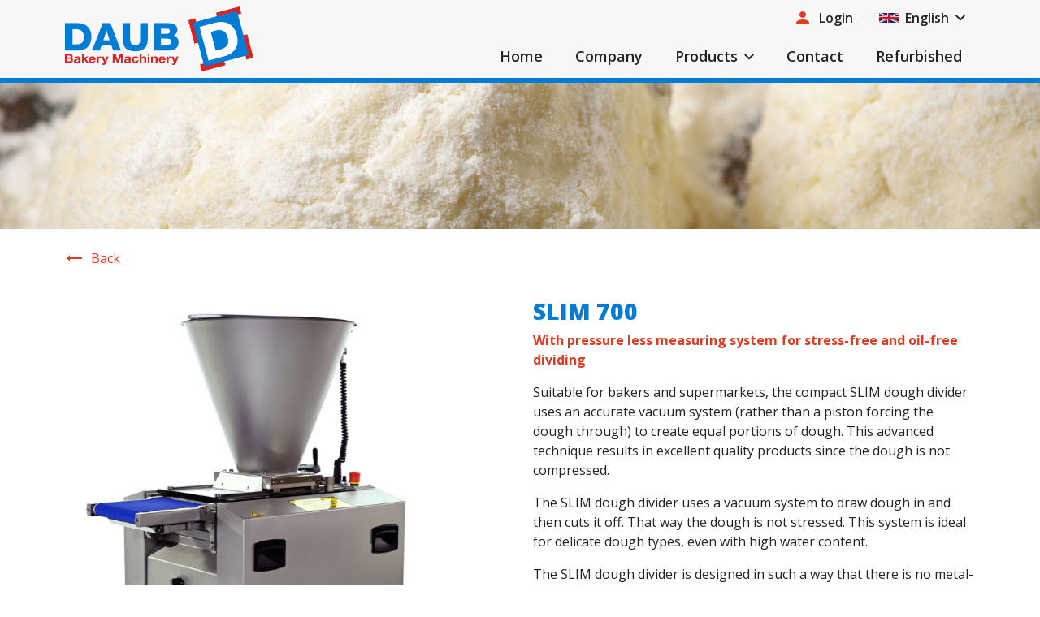

--- FILE ---
content_type: text/html; charset=UTF-8
request_url: https://daub-baking.com/product/slim-700/
body_size: 26608
content:
<!doctype html>
<html lang="nl">

<head>
    <meta charset="UTF-8">
    <meta name="viewport" content="width=device-width, initial-scale=1.0, maximum-scale=1.0, user-scalable=no">
    <meta http-equiv="X-UA-Compatible" content="IE=edge">
    <title>SLIM 700 - Daub Bakery Machinery</title>
    <meta name='robots' content='index, follow, max-image-preview:large, max-snippet:-1, max-video-preview:-1' />
<link rel="alternate" hreflang="en" href="https://daub-baking.com/product/slim-700/" />
<link rel="alternate" hreflang="us" href="https://daub-baking.com/product/slim-700/?lang=us" />
<link rel="alternate" hreflang="nl" href="https://daub-baking.com/product/slim-700/?lang=nl" />
<link rel="alternate" hreflang="fr" href="https://daub-baking.com/produit/slim-700/?lang=fr" />
<link rel="alternate" hreflang="de" href="https://daub-baking.com/produkt/slim-700/?lang=de" />
<link rel="alternate" hreflang="es" href="https://daub-baking.com/producto/slim-700/?lang=es" />
<link rel="alternate" hreflang="ru" href="https://daub-baking.com/product/%d0%bc%d0%be%d0%b4%d0%b5%d0%bb%d1%8c-slim-700/?lang=ru" />
<link rel="alternate" hreflang="x-default" href="https://daub-baking.com/product/slim-700/" />

	<!-- This site is optimized with the Yoast SEO plugin v26.8 - https://yoast.com/product/yoast-seo-wordpress/ -->
	<link rel="canonical" href="https://daub-baking.com/product/slim-700/" />
	<meta property="og:locale" content="en_GB" />
	<meta property="og:type" content="article" />
	<meta property="og:title" content="SLIM 700 - Daub Bakery Machinery" />
	<meta property="og:description" content="Suitable for bakers and supermarkets, the compact SLIM dough divider uses an accurate vacuum system (rather than a piston forcing the dough through) to create equal portions of dough. This advanced technique results in excellent quality products since the dough is not compressed. The SLIM dough divider uses a vacuum system to draw dough in [&hellip;]" />
	<meta property="og:url" content="https://daub-baking.com/product/slim-700/" />
	<meta property="og:site_name" content="Daub Bakery Machinery" />
	<meta property="article:publisher" content="https://www.facebook.com/DaubBakeryMachinery" />
	<meta property="article:modified_time" content="2026-01-03T06:40:43+00:00" />
	<meta property="og:image" content="https://cdn.daub-baking.com/wp-content/uploads/2024/01/15150118/DSC_6185a.jpg" />
	<meta property="og:image:width" content="1192" />
	<meta property="og:image:height" content="1526" />
	<meta property="og:image:type" content="image/jpeg" />
	<meta name="twitter:card" content="summary_large_image" />
	<meta name="twitter:site" content="@DaubBakeryMach" />
	<meta name="twitter:label1" content="Estimated reading time" />
	<meta name="twitter:data1" content="3 minutes" />
	<script type="application/ld+json" class="yoast-schema-graph">{"@context":"https://schema.org","@graph":[{"@type":"WebPage","@id":"https://daub-baking.com/product/slim-700/","url":"https://daub-baking.com/product/slim-700/","name":"SLIM 700 - Daub Bakery Machinery","isPartOf":{"@id":"https://daub-baking.com/#website"},"primaryImageOfPage":{"@id":"https://daub-baking.com/product/slim-700/#primaryimage"},"image":{"@id":"https://daub-baking.com/product/slim-700/#primaryimage"},"thumbnailUrl":"https://cdn.daub-baking.com/wp-content/uploads/2024/01/15150118/DSC_6185a.jpg","datePublished":"2020-05-24T11:01:44+00:00","dateModified":"2026-01-03T06:40:43+00:00","breadcrumb":{"@id":"https://daub-baking.com/product/slim-700/#breadcrumb"},"inLanguage":"en-GB","potentialAction":[{"@type":"ReadAction","target":["https://daub-baking.com/product/slim-700/"]}]},{"@type":"ImageObject","inLanguage":"en-GB","@id":"https://daub-baking.com/product/slim-700/#primaryimage","url":"https://cdn.daub-baking.com/wp-content/uploads/2024/01/15150118/DSC_6185a.jpg","contentUrl":"https://cdn.daub-baking.com/wp-content/uploads/2024/01/15150118/DSC_6185a.jpg","width":1192,"height":1526},{"@type":"BreadcrumbList","@id":"https://daub-baking.com/product/slim-700/#breadcrumb","itemListElement":[{"@type":"ListItem","position":1,"name":"Home","item":"https://daub-baking.com/"},{"@type":"ListItem","position":2,"name":"Shop","item":"https://daub-baking.com/shop/"},{"@type":"ListItem","position":3,"name":"SLIM 700"}]},{"@type":"WebSite","@id":"https://daub-baking.com/#website","url":"https://daub-baking.com/","name":"Daub Bakery Machinery","description":"Gespecialiseerd in Bakery Machinery Sinds 1902","potentialAction":[{"@type":"SearchAction","target":{"@type":"EntryPoint","urlTemplate":"https://daub-baking.com/?s={search_term_string}"},"query-input":{"@type":"PropertyValueSpecification","valueRequired":true,"valueName":"search_term_string"}}],"inLanguage":"en-GB"}]}</script>
	<!-- / Yoast SEO plugin. -->


<link rel="alternate" type="application/rss+xml" title="Daub Bakery Machinery &raquo; SLIM 700 Comments Feed" href="https://daub-baking.com/product/slim-700/feed/" />
<link rel="alternate" title="oEmbed (JSON)" type="application/json+oembed" href="https://daub-baking.com/wp-json/oembed/1.0/embed?url=https%3A%2F%2Fdaub-baking.com%2Fproduct%2Fslim-700%2F" />
<link rel="alternate" title="oEmbed (XML)" type="text/xml+oembed" href="https://daub-baking.com/wp-json/oembed/1.0/embed?url=https%3A%2F%2Fdaub-baking.com%2Fproduct%2Fslim-700%2F&#038;format=xml" />
<style id='wp-img-auto-sizes-contain-inline-css' type='text/css'>
img:is([sizes=auto i],[sizes^="auto," i]){contain-intrinsic-size:3000px 1500px}
/*# sourceURL=wp-img-auto-sizes-contain-inline-css */
</style>
<style id='classic-theme-styles-inline-css' type='text/css'>
/*! This file is auto-generated */
.wp-block-button__link{color:#fff;background-color:#32373c;border-radius:9999px;box-shadow:none;text-decoration:none;padding:calc(.667em + 2px) calc(1.333em + 2px);font-size:1.125em}.wp-block-file__button{background:#32373c;color:#fff;text-decoration:none}
/*# sourceURL=/wp-includes/css/classic-themes.min.css */
</style>
<link rel='stylesheet' id='photoswipe-css' href='https://daub-baking.com/wp-content/plugins/woocommerce/assets/css/photoswipe/photoswipe.min.css?ver=8.7.2' type='text/css' media='all' />
<link rel='stylesheet' id='photoswipe-default-skin-css' href='https://daub-baking.com/wp-content/plugins/woocommerce/assets/css/photoswipe/default-skin/default-skin.min.css?ver=8.7.2' type='text/css' media='all' />
<style id='woocommerce-inline-inline-css' type='text/css'>
.woocommerce form .form-row .required { visibility: visible; }
/*# sourceURL=woocommerce-inline-inline-css */
</style>
<link rel='stylesheet' id='custom-style-css' href='https://daub-baking.com/wp-content/themes/daub/public/css/style.min.css?ver=1.0.4' type='text/css' media='all' />
<link rel='stylesheet' id='custom-added-style-css' href='https://daub-baking.com/wp-content/themes/daub/public/css/added.css?ver=1.0.5' type='text/css' media='all' />
<link rel='stylesheet' id='buttons-css' href='https://daub-baking.com/wp-includes/css/buttons.min.css?ver=6.9' type='text/css' media='all' />
<link rel='stylesheet' id='dashicons-css' href='https://daub-baking.com/wp-includes/css/dashicons.min.css?ver=6.9' type='text/css' media='all' />
<link rel='stylesheet' id='mediaelement-css' href='https://daub-baking.com/wp-includes/js/mediaelement/mediaelementplayer-legacy.min.css?ver=4.2.17' type='text/css' media='all' />
<link rel='stylesheet' id='wp-mediaelement-css' href='https://daub-baking.com/wp-includes/js/mediaelement/wp-mediaelement.min.css?ver=6.9' type='text/css' media='all' />
<link rel='stylesheet' id='media-views-css' href='https://daub-baking.com/wp-includes/css/media-views.min.css?ver=6.9' type='text/css' media='all' />
<link rel='stylesheet' id='imgareaselect-css' href='https://daub-baking.com/wp-includes/js/imgareaselect/imgareaselect.css?ver=0.9.8' type='text/css' media='all' />
<script type="text/javascript" src="https://daub-baking.com/wp-includes/js/jquery/jquery.min.js?ver=3.7.1" id="jquery-core-js"></script>
<script type="text/javascript" src="https://daub-baking.com/wp-includes/js/jquery/jquery-migrate.min.js?ver=3.4.1" id="jquery-migrate-js"></script>
<script type="text/javascript" src="https://daub-baking.com/wp-content/plugins/woocommerce/assets/js/jquery-blockui/jquery.blockUI.min.js?ver=2.7.0-wc.8.7.2" id="jquery-blockui-js" defer="defer" data-wp-strategy="defer"></script>
<script type="text/javascript" id="wc-add-to-cart-js-extra">
/* <![CDATA[ */
var wc_add_to_cart_params = {"ajax_url":"/wp-admin/admin-ajax.php","wc_ajax_url":"/?wc-ajax=%%endpoint%%","i18n_view_cart":"View basket","cart_url":"https://daub-baking.com/basket/","is_cart":"","cart_redirect_after_add":"no"};
//# sourceURL=wc-add-to-cart-js-extra
/* ]]> */
</script>
<script type="text/javascript" src="https://daub-baking.com/wp-content/plugins/woocommerce/assets/js/frontend/add-to-cart.min.js?ver=8.7.2" id="wc-add-to-cart-js" defer="defer" data-wp-strategy="defer"></script>
<script type="text/javascript" src="https://daub-baking.com/wp-content/plugins/woocommerce/assets/js/flexslider/jquery.flexslider.min.js?ver=2.7.2-wc.8.7.2" id="flexslider-js" defer="defer" data-wp-strategy="defer"></script>
<script type="text/javascript" src="https://daub-baking.com/wp-content/plugins/woocommerce/assets/js/photoswipe/photoswipe.min.js?ver=4.1.1-wc.8.7.2" id="photoswipe-js" defer="defer" data-wp-strategy="defer"></script>
<script type="text/javascript" src="https://daub-baking.com/wp-content/plugins/woocommerce/assets/js/photoswipe/photoswipe-ui-default.min.js?ver=4.1.1-wc.8.7.2" id="photoswipe-ui-default-js" defer="defer" data-wp-strategy="defer"></script>
<script type="text/javascript" id="wc-single-product-js-extra">
/* <![CDATA[ */
var wc_single_product_params = {"i18n_required_rating_text":"Please select a rating","review_rating_required":"yes","flexslider":{"rtl":false,"animation":"slide","smoothHeight":true,"directionNav":true,"controlNav":"thumbnails","slideshow":false,"animationSpeed":500,"animationLoop":false,"allowOneSlide":false},"zoom_enabled":"","zoom_options":[],"photoswipe_enabled":"1","photoswipe_options":{"shareEl":false,"closeOnScroll":false,"history":false,"hideAnimationDuration":0,"showAnimationDuration":0},"flexslider_enabled":"1"};
//# sourceURL=wc-single-product-js-extra
/* ]]> */
</script>
<script type="text/javascript" src="https://daub-baking.com/wp-content/plugins/woocommerce/assets/js/frontend/single-product.min.js?ver=8.7.2" id="wc-single-product-js" defer="defer" data-wp-strategy="defer"></script>
<script type="text/javascript" src="https://daub-baking.com/wp-content/plugins/woocommerce/assets/js/js-cookie/js.cookie.min.js?ver=2.1.4-wc.8.7.2" id="js-cookie-js" defer="defer" data-wp-strategy="defer"></script>
<script type="text/javascript" id="woocommerce-js-extra">
/* <![CDATA[ */
var woocommerce_params = {"ajax_url":"/wp-admin/admin-ajax.php","wc_ajax_url":"/?wc-ajax=%%endpoint%%"};
//# sourceURL=woocommerce-js-extra
/* ]]> */
</script>
<script type="text/javascript" src="https://daub-baking.com/wp-content/plugins/woocommerce/assets/js/frontend/woocommerce.min.js?ver=8.7.2" id="woocommerce-js" defer="defer" data-wp-strategy="defer"></script>
<script type="text/javascript" id="utils-js-extra">
/* <![CDATA[ */
var userSettings = {"url":"/","uid":"0","time":"1769971267","secure":"1"};
//# sourceURL=utils-js-extra
/* ]]> */
</script>
<script type="text/javascript" src="https://daub-baking.com/wp-includes/js/utils.min.js?ver=6.9" id="utils-js"></script>
<script type="text/javascript" src="https://daub-baking.com/wp-includes/js/plupload/moxie.min.js?ver=1.3.5.1" id="moxiejs-js"></script>
<script type="text/javascript" src="https://daub-baking.com/wp-includes/js/plupload/plupload.min.js?ver=2.1.9" id="plupload-js"></script>
<link rel="https://api.w.org/" href="https://daub-baking.com/wp-json/" /><link rel="alternate" title="JSON" type="application/json" href="https://daub-baking.com/wp-json/wp/v2/product/3734" /><link rel="EditURI" type="application/rsd+xml" title="RSD" href="https://daub-baking.com/xmlrpc.php?rsd" />
<meta name="generator" content="WordPress 6.9" />
<meta name="generator" content="WooCommerce 8.7.2" />
<link rel='shortlink' href='https://daub-baking.com/?p=3734' />
<meta name="generator" content="WPML ver:4.8.6 stt:37,1,4,3,45,2,65;" />
	<noscript><style>.woocommerce-product-gallery{ opacity: 1 !important; }</style></noscript>
	<link rel="icon" href="https://cdn.daub-baking.com/wp-content/uploads/2024/01/04101004/cropped-daub-favicon-32x32.png" sizes="32x32" />
<link rel="icon" href="https://cdn.daub-baking.com/wp-content/uploads/2024/01/04101004/cropped-daub-favicon-192x192.png" sizes="192x192" />
<link rel="apple-touch-icon" href="https://cdn.daub-baking.com/wp-content/uploads/2024/01/04101004/cropped-daub-favicon-180x180.png" />
<meta name="msapplication-TileImage" content="https://cdn.daub-baking.com/wp-content/uploads/2024/01/04101004/cropped-daub-favicon-270x270.png" />

    <link rel="stylesheet" type="text/css" href="//cdn.jsdelivr.net/npm/slick-carousel@1.8.1/slick/slick.css" />
    <script type="text/javascript" src="//cdn.jsdelivr.net/npm/slick-carousel@1.8.1/slick/slick.min.js"></script>

    <!-- Global site tag (gtag.js) - Google Analytics -->
    <script async src="https://www.googletagmanager.com/gtag/js?id=UA-71453422-37"></script>
    <script>
        window.dataLayer = window.dataLayer || [];

        function gtag() {
            dataLayer.push(arguments);
        }
        gtag('js', new Date());

        gtag('config', 'UA-71453422-37');
    </script>
    <style>
        .post-password-form label {
            color: #000;
        }

        input#pwbox-7077 {
            border: 1px solid #eee;
            box-shadow: 0 2px 4px 0 rgba(0, 0, 0, 0.25);
        }

        .languages ul {
            z-index: 333;
        }

        @media (max-width:1199px) {
            .top2 {
                display: none !important;
            }
        }

        @media (min-width: 1200px) {
            .top2 a {
                font-size: 16px;
                padding: 4px 12px;
            }

            .top__nav>ul>li:hover>.products-menu {
                top: calc(100% + 4px);
            }
            .mainmenu > li > a {
                padding: 16px;
                height: 110%;
            }
            .scrolled .mainmenu > li > a {
                height: 100%;
                padding: 10px 16px;
            }
        }
    </style>
    <script>
        jQuery(document).ready(function() {
            if (jQuery(window).width() < 1200) {
                jQuery('.top2 .top__nav-primary').insertAfter('.mainmenu:first');
            }
        });
    </script>

<style id='global-styles-inline-css' type='text/css'>
:root{--wp--preset--aspect-ratio--square: 1;--wp--preset--aspect-ratio--4-3: 4/3;--wp--preset--aspect-ratio--3-4: 3/4;--wp--preset--aspect-ratio--3-2: 3/2;--wp--preset--aspect-ratio--2-3: 2/3;--wp--preset--aspect-ratio--16-9: 16/9;--wp--preset--aspect-ratio--9-16: 9/16;--wp--preset--color--black: #000000;--wp--preset--color--cyan-bluish-gray: #abb8c3;--wp--preset--color--white: #ffffff;--wp--preset--color--pale-pink: #f78da7;--wp--preset--color--vivid-red: #cf2e2e;--wp--preset--color--luminous-vivid-orange: #ff6900;--wp--preset--color--luminous-vivid-amber: #fcb900;--wp--preset--color--light-green-cyan: #7bdcb5;--wp--preset--color--vivid-green-cyan: #00d084;--wp--preset--color--pale-cyan-blue: #8ed1fc;--wp--preset--color--vivid-cyan-blue: #0693e3;--wp--preset--color--vivid-purple: #9b51e0;--wp--preset--gradient--vivid-cyan-blue-to-vivid-purple: linear-gradient(135deg,rgb(6,147,227) 0%,rgb(155,81,224) 100%);--wp--preset--gradient--light-green-cyan-to-vivid-green-cyan: linear-gradient(135deg,rgb(122,220,180) 0%,rgb(0,208,130) 100%);--wp--preset--gradient--luminous-vivid-amber-to-luminous-vivid-orange: linear-gradient(135deg,rgb(252,185,0) 0%,rgb(255,105,0) 100%);--wp--preset--gradient--luminous-vivid-orange-to-vivid-red: linear-gradient(135deg,rgb(255,105,0) 0%,rgb(207,46,46) 100%);--wp--preset--gradient--very-light-gray-to-cyan-bluish-gray: linear-gradient(135deg,rgb(238,238,238) 0%,rgb(169,184,195) 100%);--wp--preset--gradient--cool-to-warm-spectrum: linear-gradient(135deg,rgb(74,234,220) 0%,rgb(151,120,209) 20%,rgb(207,42,186) 40%,rgb(238,44,130) 60%,rgb(251,105,98) 80%,rgb(254,248,76) 100%);--wp--preset--gradient--blush-light-purple: linear-gradient(135deg,rgb(255,206,236) 0%,rgb(152,150,240) 100%);--wp--preset--gradient--blush-bordeaux: linear-gradient(135deg,rgb(254,205,165) 0%,rgb(254,45,45) 50%,rgb(107,0,62) 100%);--wp--preset--gradient--luminous-dusk: linear-gradient(135deg,rgb(255,203,112) 0%,rgb(199,81,192) 50%,rgb(65,88,208) 100%);--wp--preset--gradient--pale-ocean: linear-gradient(135deg,rgb(255,245,203) 0%,rgb(182,227,212) 50%,rgb(51,167,181) 100%);--wp--preset--gradient--electric-grass: linear-gradient(135deg,rgb(202,248,128) 0%,rgb(113,206,126) 100%);--wp--preset--gradient--midnight: linear-gradient(135deg,rgb(2,3,129) 0%,rgb(40,116,252) 100%);--wp--preset--font-size--small: 13px;--wp--preset--font-size--medium: 20px;--wp--preset--font-size--large: 36px;--wp--preset--font-size--x-large: 42px;--wp--preset--spacing--20: 0.44rem;--wp--preset--spacing--30: 0.67rem;--wp--preset--spacing--40: 1rem;--wp--preset--spacing--50: 1.5rem;--wp--preset--spacing--60: 2.25rem;--wp--preset--spacing--70: 3.38rem;--wp--preset--spacing--80: 5.06rem;--wp--preset--shadow--natural: 6px 6px 9px rgba(0, 0, 0, 0.2);--wp--preset--shadow--deep: 12px 12px 50px rgba(0, 0, 0, 0.4);--wp--preset--shadow--sharp: 6px 6px 0px rgba(0, 0, 0, 0.2);--wp--preset--shadow--outlined: 6px 6px 0px -3px rgb(255, 255, 255), 6px 6px rgb(0, 0, 0);--wp--preset--shadow--crisp: 6px 6px 0px rgb(0, 0, 0);}:where(.is-layout-flex){gap: 0.5em;}:where(.is-layout-grid){gap: 0.5em;}body .is-layout-flex{display: flex;}.is-layout-flex{flex-wrap: wrap;align-items: center;}.is-layout-flex > :is(*, div){margin: 0;}body .is-layout-grid{display: grid;}.is-layout-grid > :is(*, div){margin: 0;}:where(.wp-block-columns.is-layout-flex){gap: 2em;}:where(.wp-block-columns.is-layout-grid){gap: 2em;}:where(.wp-block-post-template.is-layout-flex){gap: 1.25em;}:where(.wp-block-post-template.is-layout-grid){gap: 1.25em;}.has-black-color{color: var(--wp--preset--color--black) !important;}.has-cyan-bluish-gray-color{color: var(--wp--preset--color--cyan-bluish-gray) !important;}.has-white-color{color: var(--wp--preset--color--white) !important;}.has-pale-pink-color{color: var(--wp--preset--color--pale-pink) !important;}.has-vivid-red-color{color: var(--wp--preset--color--vivid-red) !important;}.has-luminous-vivid-orange-color{color: var(--wp--preset--color--luminous-vivid-orange) !important;}.has-luminous-vivid-amber-color{color: var(--wp--preset--color--luminous-vivid-amber) !important;}.has-light-green-cyan-color{color: var(--wp--preset--color--light-green-cyan) !important;}.has-vivid-green-cyan-color{color: var(--wp--preset--color--vivid-green-cyan) !important;}.has-pale-cyan-blue-color{color: var(--wp--preset--color--pale-cyan-blue) !important;}.has-vivid-cyan-blue-color{color: var(--wp--preset--color--vivid-cyan-blue) !important;}.has-vivid-purple-color{color: var(--wp--preset--color--vivid-purple) !important;}.has-black-background-color{background-color: var(--wp--preset--color--black) !important;}.has-cyan-bluish-gray-background-color{background-color: var(--wp--preset--color--cyan-bluish-gray) !important;}.has-white-background-color{background-color: var(--wp--preset--color--white) !important;}.has-pale-pink-background-color{background-color: var(--wp--preset--color--pale-pink) !important;}.has-vivid-red-background-color{background-color: var(--wp--preset--color--vivid-red) !important;}.has-luminous-vivid-orange-background-color{background-color: var(--wp--preset--color--luminous-vivid-orange) !important;}.has-luminous-vivid-amber-background-color{background-color: var(--wp--preset--color--luminous-vivid-amber) !important;}.has-light-green-cyan-background-color{background-color: var(--wp--preset--color--light-green-cyan) !important;}.has-vivid-green-cyan-background-color{background-color: var(--wp--preset--color--vivid-green-cyan) !important;}.has-pale-cyan-blue-background-color{background-color: var(--wp--preset--color--pale-cyan-blue) !important;}.has-vivid-cyan-blue-background-color{background-color: var(--wp--preset--color--vivid-cyan-blue) !important;}.has-vivid-purple-background-color{background-color: var(--wp--preset--color--vivid-purple) !important;}.has-black-border-color{border-color: var(--wp--preset--color--black) !important;}.has-cyan-bluish-gray-border-color{border-color: var(--wp--preset--color--cyan-bluish-gray) !important;}.has-white-border-color{border-color: var(--wp--preset--color--white) !important;}.has-pale-pink-border-color{border-color: var(--wp--preset--color--pale-pink) !important;}.has-vivid-red-border-color{border-color: var(--wp--preset--color--vivid-red) !important;}.has-luminous-vivid-orange-border-color{border-color: var(--wp--preset--color--luminous-vivid-orange) !important;}.has-luminous-vivid-amber-border-color{border-color: var(--wp--preset--color--luminous-vivid-amber) !important;}.has-light-green-cyan-border-color{border-color: var(--wp--preset--color--light-green-cyan) !important;}.has-vivid-green-cyan-border-color{border-color: var(--wp--preset--color--vivid-green-cyan) !important;}.has-pale-cyan-blue-border-color{border-color: var(--wp--preset--color--pale-cyan-blue) !important;}.has-vivid-cyan-blue-border-color{border-color: var(--wp--preset--color--vivid-cyan-blue) !important;}.has-vivid-purple-border-color{border-color: var(--wp--preset--color--vivid-purple) !important;}.has-vivid-cyan-blue-to-vivid-purple-gradient-background{background: var(--wp--preset--gradient--vivid-cyan-blue-to-vivid-purple) !important;}.has-light-green-cyan-to-vivid-green-cyan-gradient-background{background: var(--wp--preset--gradient--light-green-cyan-to-vivid-green-cyan) !important;}.has-luminous-vivid-amber-to-luminous-vivid-orange-gradient-background{background: var(--wp--preset--gradient--luminous-vivid-amber-to-luminous-vivid-orange) !important;}.has-luminous-vivid-orange-to-vivid-red-gradient-background{background: var(--wp--preset--gradient--luminous-vivid-orange-to-vivid-red) !important;}.has-very-light-gray-to-cyan-bluish-gray-gradient-background{background: var(--wp--preset--gradient--very-light-gray-to-cyan-bluish-gray) !important;}.has-cool-to-warm-spectrum-gradient-background{background: var(--wp--preset--gradient--cool-to-warm-spectrum) !important;}.has-blush-light-purple-gradient-background{background: var(--wp--preset--gradient--blush-light-purple) !important;}.has-blush-bordeaux-gradient-background{background: var(--wp--preset--gradient--blush-bordeaux) !important;}.has-luminous-dusk-gradient-background{background: var(--wp--preset--gradient--luminous-dusk) !important;}.has-pale-ocean-gradient-background{background: var(--wp--preset--gradient--pale-ocean) !important;}.has-electric-grass-gradient-background{background: var(--wp--preset--gradient--electric-grass) !important;}.has-midnight-gradient-background{background: var(--wp--preset--gradient--midnight) !important;}.has-small-font-size{font-size: var(--wp--preset--font-size--small) !important;}.has-medium-font-size{font-size: var(--wp--preset--font-size--medium) !important;}.has-large-font-size{font-size: var(--wp--preset--font-size--large) !important;}.has-x-large-font-size{font-size: var(--wp--preset--font-size--x-large) !important;}
/*# sourceURL=global-styles-inline-css */
</style>
</head>

<body class="wp-singular product-template-default single single-product postid-3734 wp-theme-daub theme-daub locale-en-gb woocommerce woocommerce-page woocommerce-no-js"    <div id="wrapper">
    <div id="top" class="">
        <div class="container">
            <div class="row justify-content-between">
                <div class="col-auto top__logo-col">
                    <a href="https://daub-baking.com">
                        <figure class="top__logo">
                            <img src="https://daub-baking.com/wp-content/themes/daub/public/images/daub-logo.png" alt="Daub Bakery Machinery">
                        </figure>
                    </a>
                </div>
                <div class="d-flex flex-column align-items-end justify-content-center">
                    <div class="col-auto d-flex top__nav-col position-static">
                        <nav class="top__nav top2 d-flex">
                            <ul class="top__nav-primary">
                                                                    <li><a href="https://daub-baking.com/downloads/">
                                            <img class="mr-1" src="https://daub-baking.com/wp-content/themes/daub/public/images/icon-user.svg" alt="Login">
                                            Login                                        </a></li>
                                                                            <li class="menu-item-has-children languages">
                                                <a href="#">
                                                    <img class="mr-1" src="https://daub-baking.com/wp-content/uploads/flags/gb.svg" width="24" alt="English">
                                                    English                                                </a>
                                                <ul>
                                                                                                                <li><a href="https://daub-baking.com/product/slim-700/?lang=us ">
                                                                    <img class="mr-1" src="https://daub-baking.com/wp-content/plugins/sitepress-multilingual-cms/res/flags/us.png" width="24" alt="US-English">
                                                                    US-English                                                                </a></li>
                                                                                                                <li><a href="https://daub-baking.com/product/slim-700/?lang=nl ">
                                                                    <img class="mr-1" src="https://daub-baking.com/wp-content/uploads/flags/nl.svg" width="24" alt="Nederlands">
                                                                    Nederlands                                                                </a></li>
                                                                                                                <li><a href="https://daub-baking.com/produit/slim-700/?lang=fr ">
                                                                    <img class="mr-1" src="https://daub-baking.com/wp-content/plugins/sitepress-multilingual-cms/res/flags/fr.png" width="24" alt="Français">
                                                                    Français                                                                </a></li>
                                                                                                                <li><a href="https://daub-baking.com/produkt/slim-700/?lang=de ">
                                                                    <img class="mr-1" src="https://daub-baking.com/wp-content/plugins/sitepress-multilingual-cms/res/flags/de.png" width="24" alt="Deutsch">
                                                                    Deutsch                                                                </a></li>
                                                                                                                <li><a href="https://daub-baking.com/producto/slim-700/?lang=es ">
                                                                    <img class="mr-1" src="https://daub-baking.com/wp-content/plugins/sitepress-multilingual-cms/res/flags/es.png" width="24" alt="Español">
                                                                    Español                                                                </a></li>
                                                                                                                <li><a href="https://daub-baking.com/product/%d0%bc%d0%be%d0%b4%d0%b5%d0%bb%d1%8c-slim-700/?lang=ru ">
                                                                    <img class="mr-1" src="https://daub-baking.com/wp-content/plugins/sitepress-multilingual-cms/res/flags/ru.png" width="24" alt="Русский">
                                                                    Русский                                                                </a></li>
                                                                                                    </ul>
                                            </li>
                                                            </ul>
                        </nav>
                    </div>
                    <div class="col-auto d-flex top__nav-col position-static">
                        <input type="checkbox" id="nav-toggle" name="nav-toggle">
                        <label for="nav-toggle" class="side-pull"><span></span><i>MENU</i></label>
                        <nav class="top__nav d-flex">
                            <ul class="top__nav--primary mainmenu">
                                <li class=' menu-item menu-item-type-post_type menu-item-object-page menu-item-home'><a href='https://daub-baking.com/'>Home</a></li><li class=' menu-item menu-item-type-post_type menu-item-object-page'><a href='https://daub-baking.com/about-us/'>Company</a></li><li class='products menu-item menu-item-type-custom menu-item-object-custom menu-item-has-children'><a href='#'>Products</a><div class='products-menu'><div class='container'>
<ul class="sub-menu">
<li class='category menu-item menu-item-type-taxonomy menu-item-object-product_cat current-product-ancestor'><a href='https://daub-baking.com/products/working-with-dough/'><span class='category__title'>Working with dough</span><img src="https://cdn.daub-baking.com/wp-content/uploads/2023/06/02174038/dreamstime_m_125140168-1-1024x680.jpg" class="attachment-large size-large" alt="" decoding="async" fetchpriority="high" srcset="https://cdn.daub-baking.com/wp-content/uploads/2023/06/02174038/dreamstime_m_125140168-1-1024x680.jpg 1024w, https://cdn.daub-baking.com/wp-content/uploads/2023/06/02174038/dreamstime_m_125140168-1-300x199.jpg 300w, https://cdn.daub-baking.com/wp-content/uploads/2023/06/02174038/dreamstime_m_125140168-1-768x510.jpg 768w, https://cdn.daub-baking.com/wp-content/uploads/2023/06/02174038/dreamstime_m_125140168-1-1536x1020.jpg 1536w, https://cdn.daub-baking.com/wp-content/uploads/2023/06/02174038/dreamstime_m_125140168-1-2048x1361.jpg 2048w, https://cdn.daub-baking.com/wp-content/uploads/2023/06/02174038/dreamstime_m_125140168-1-600x399.jpg 600w" sizes="(max-width: 1024px) 100vw, 1024px" /></a></li><li class='category menu-item menu-item-type-taxonomy menu-item-object-product_cat'><a href='https://daub-baking.com/products/working-with-bread/'><span class='category__title'>Working with bread</span><img src="https://cdn.daub-baking.com/wp-content/uploads/2023/05/31091642/dreamstime_m_49998832-1024x683.jpg" class="attachment-large size-large" alt="" decoding="async" srcset="https://cdn.daub-baking.com/wp-content/uploads/2023/05/31091642/dreamstime_m_49998832-1024x683.jpg 1024w, https://cdn.daub-baking.com/wp-content/uploads/2023/05/31091642/dreamstime_m_49998832-300x200.jpg 300w, https://cdn.daub-baking.com/wp-content/uploads/2023/05/31091642/dreamstime_m_49998832-768x512.jpg 768w, https://cdn.daub-baking.com/wp-content/uploads/2023/05/31091642/dreamstime_m_49998832-1536x1024.jpg 1536w, https://cdn.daub-baking.com/wp-content/uploads/2023/05/31091642/dreamstime_m_49998832-2048x1365.jpg 2048w, https://cdn.daub-baking.com/wp-content/uploads/2023/05/31091642/dreamstime_m_49998832-600x400.jpg 600w" sizes="(max-width: 1024px) 100vw, 1024px" /></a></li></ul>
</div></div></li><li class=' menu-item menu-item-type-post_type menu-item-object-page'><a href='https://daub-baking.com/contact/'>Contact</a></li>

                                <li class=' menu-item menu-item-type-taxonomy menu-item-object-product_cat'><a href='https://daub-baking.com/products/refurbished/'>Refurbished</a></li>
                            </ul>
                        </nav>
                    </div>
                </div>
            </div>
        </div>
    </div>
    <div id="push"></div>    <header class="header">
        <figure class="header__image">
            <img width="2560" height="1702" src="https://cdn.daub-baking.com/wp-content/uploads/2024/08/22082929/dreamstime_xxl_49158181-scaled.jpg" class="attachment-full size-full" alt="" decoding="async" srcset="https://cdn.daub-baking.com/wp-content/uploads/2024/08/22082929/dreamstime_xxl_49158181-scaled.jpg 2560w, https://cdn.daub-baking.com/wp-content/uploads/2024/08/22082929/dreamstime_xxl_49158181-scaled.jpg 300w, https://cdn.daub-baking.com/wp-content/uploads/2024/08/22082929/dreamstime_xxl_49158181-scaled.jpg 1024w, https://cdn.daub-baking.com/wp-content/uploads/2024/08/22082929/dreamstime_xxl_49158181-scaled.jpg 768w, https://cdn.daub-baking.com/wp-content/uploads/2024/08/22082929/dreamstime_xxl_49158181-scaled.jpg 1536w, https://cdn.daub-baking.com/wp-content/uploads/2024/08/22082929/dreamstime_xxl_49158181-scaled.jpg 2048w, https://cdn.daub-baking.com/wp-content/uploads/2024/08/22082929/dreamstime_xxl_49158181-scaled.jpg 600w" sizes="(max-width: 2560px) 100vw, 2560px" />        </figure>
    </header>
    
<section class="go-back pt-3 pb-4">
	<div class="container">
				<a class="button button--back" href="https://daub-baking.com/products/working-with-dough/dividing-dough/"><svg xmlns="http://www.w3.org/2000/svg" height="24" viewBox="0 0 24 24" width="24"><path d="M22 12l-4-4v3H3v2h15v3z"/></svg> Back</a>
	</div>
</section>

	
	<style>
    .gfield--type-honeypot  {
        visibility: hidden;
        height: 0;
    }
    .gform_required_legend {
        display: none;
    }
    #gform_11 input:not([type=submit]):not([type=radio]):not([type=checkbox]):not([type=file]), #gform_11 textarea:not([type=submit]):not([type=radio]):not([type=checkbox]):not([type=file]), #gform_11 select:not([type=submit]):not([type=radio]):not([type=checkbox]):not([type=file]) {
        border: 2px solid #eee;
    }
</style>
<section class="section product" id="product-3734" class="product type-product post-3734 status-publish first instock product_cat-slim-volumetric-dough-divider has-post-thumbnail shipping-taxable product-type-simple" style="padding-top:0;">
	<div class="container">
		<div class="woocommerce-notices-wrapper"></div>		<div class="d-md-none">
			<h1 class="product_title entry-title">
	SLIM 700</h1>
<span class="subtitle">With pressure less measuring system for stress-free and oil-free dividing</span>		</div>
		<div class="row margins justify-content-between">
            <div class="col-md-6 col-lg-5 product__images">
				<div class="woocommerce-product-gallery woocommerce-product-gallery--with-images woocommerce-product-gallery--columns-4 images" data-columns="4" style="opacity: 0; transition: opacity .25s ease-in-out;">
	<figure class="woocommerce-product-gallery__wrapper">
		<div data-thumb="https://cdn.daub-baking.com/wp-content/uploads/2024/01/15150118/DSC_6185a-100x100.jpg" data-thumb-alt="" class="woocommerce-product-gallery__image"><a href="https://cdn.daub-baking.com/wp-content/uploads/2024/01/15150118/DSC_6185a.jpg"><img width="600" height="768" src="https://cdn.daub-baking.com/wp-content/uploads/2024/01/15150118/DSC_6185a-600x768.jpg" class="wp-post-image" alt="" title="DSC_6185a" data-caption="" data-src="https://cdn.daub-baking.com/wp-content/uploads/2024/01/15150118/DSC_6185a.jpg" data-large_image="https://cdn.daub-baking.com/wp-content/uploads/2024/01/15150118/DSC_6185a.jpg" data-large_image_width="1192" data-large_image_height="1526" decoding="async" loading="lazy" srcset="https://cdn.daub-baking.com/wp-content/uploads/2024/01/15150118/DSC_6185a-600x768.jpg 600w, https://cdn.daub-baking.com/wp-content/uploads/2024/01/15150118/DSC_6185a-234x300.jpg 234w, https://cdn.daub-baking.com/wp-content/uploads/2024/01/15150118/DSC_6185a-800x1024.jpg 800w, https://cdn.daub-baking.com/wp-content/uploads/2024/01/15150118/DSC_6185a-768x983.jpg 768w, https://cdn.daub-baking.com/wp-content/uploads/2024/01/15150118/DSC_6185a.jpg 1192w" sizes="auto, (max-width: 600px) 100vw, 600px" /></a></div><div data-thumb="https://cdn.daub-baking.com/wp-content/uploads/2023/06/09131651/MooiBeeld-202001063808-100x100.jpg" data-thumb-alt="" class="woocommerce-product-gallery__image"><a href="https://cdn.daub-baking.com/wp-content/uploads/2023/06/09131651/MooiBeeld-202001063808.jpg"><img width="600" height="400" src="https://cdn.daub-baking.com/wp-content/uploads/2023/06/09131651/MooiBeeld-202001063808-600x400.jpg" class="" alt="" title="MooiBeeld-202001063808" data-caption="" data-src="https://cdn.daub-baking.com/wp-content/uploads/2023/06/09131651/MooiBeeld-202001063808.jpg" data-large_image="https://cdn.daub-baking.com/wp-content/uploads/2023/06/09131651/MooiBeeld-202001063808.jpg" data-large_image_width="6240" data-large_image_height="4160" decoding="async" loading="lazy" srcset="https://cdn.daub-baking.com/wp-content/uploads/2023/06/09131651/MooiBeeld-202001063808-600x400.jpg 600w, https://cdn.daub-baking.com/wp-content/uploads/2023/06/09131651/MooiBeeld-202001063808-300x200.jpg 300w, https://cdn.daub-baking.com/wp-content/uploads/2023/06/09131651/MooiBeeld-202001063808-1024x683.jpg 1024w, https://cdn.daub-baking.com/wp-content/uploads/2023/06/09131651/MooiBeeld-202001063808-768x512.jpg 768w, https://cdn.daub-baking.com/wp-content/uploads/2023/06/09131651/MooiBeeld-202001063808-1536x1024.jpg 1536w, https://cdn.daub-baking.com/wp-content/uploads/2023/06/09131651/MooiBeeld-202001063808-2048x1365.jpg 2048w" sizes="auto, (max-width: 600px) 100vw, 600px" /></a></div><div data-thumb="https://cdn.daub-baking.com/wp-content/uploads/2023/06/09131646/MooiBeeld-202001063858-100x100.jpg" data-thumb-alt="" class="woocommerce-product-gallery__image"><a href="https://cdn.daub-baking.com/wp-content/uploads/2023/06/09131646/MooiBeeld-202001063858.jpg"><img width="600" height="400" src="https://cdn.daub-baking.com/wp-content/uploads/2023/06/09131646/MooiBeeld-202001063858-600x400.jpg" class="" alt="" title="MooiBeeld-202001063858" data-caption="" data-src="https://cdn.daub-baking.com/wp-content/uploads/2023/06/09131646/MooiBeeld-202001063858.jpg" data-large_image="https://cdn.daub-baking.com/wp-content/uploads/2023/06/09131646/MooiBeeld-202001063858.jpg" data-large_image_width="6039" data-large_image_height="4026" decoding="async" loading="lazy" srcset="https://cdn.daub-baking.com/wp-content/uploads/2023/06/09131646/MooiBeeld-202001063858-600x400.jpg 600w, https://cdn.daub-baking.com/wp-content/uploads/2023/06/09131646/MooiBeeld-202001063858-300x200.jpg 300w, https://cdn.daub-baking.com/wp-content/uploads/2023/06/09131646/MooiBeeld-202001063858-1024x683.jpg 1024w, https://cdn.daub-baking.com/wp-content/uploads/2023/06/09131646/MooiBeeld-202001063858-768x512.jpg 768w, https://cdn.daub-baking.com/wp-content/uploads/2023/06/09131646/MooiBeeld-202001063858-1536x1024.jpg 1536w, https://cdn.daub-baking.com/wp-content/uploads/2023/06/09131646/MooiBeeld-202001063858-2048x1365.jpg 2048w" sizes="auto, (max-width: 600px) 100vw, 600px" /></a></div><div data-thumb="https://cdn.daub-baking.com/wp-content/uploads/2023/06/09131638/FABRO-6048-100x100.jpg" data-thumb-alt="" class="woocommerce-product-gallery__image"><a href="https://cdn.daub-baking.com/wp-content/uploads/2023/06/09131638/FABRO-6048.jpg"><img width="600" height="399" src="https://cdn.daub-baking.com/wp-content/uploads/2023/06/09131638/FABRO-6048-600x399.jpg" class="" alt="" title="FABRO-6048" data-caption="" data-src="https://cdn.daub-baking.com/wp-content/uploads/2023/06/09131638/FABRO-6048.jpg" data-large_image="https://cdn.daub-baking.com/wp-content/uploads/2023/06/09131638/FABRO-6048.jpg" data-large_image_width="2016" data-large_image_height="1341" decoding="async" loading="lazy" srcset="https://cdn.daub-baking.com/wp-content/uploads/2023/06/09131638/FABRO-6048-600x399.jpg 600w, https://cdn.daub-baking.com/wp-content/uploads/2023/06/09131638/FABRO-6048-300x200.jpg 300w, https://cdn.daub-baking.com/wp-content/uploads/2023/06/09131638/FABRO-6048-1024x681.jpg 1024w, https://cdn.daub-baking.com/wp-content/uploads/2023/06/09131638/FABRO-6048-768x511.jpg 768w, https://cdn.daub-baking.com/wp-content/uploads/2023/06/09131638/FABRO-6048-1536x1022.jpg 1536w, https://cdn.daub-baking.com/wp-content/uploads/2023/06/09131638/FABRO-6048.jpg 2016w" sizes="auto, (max-width: 600px) 100vw, 600px" /></a></div><div data-thumb="https://cdn.daub-baking.com/wp-content/uploads/2023/06/09131635/FABRO-6020-100x100.jpg" data-thumb-alt="" class="woocommerce-product-gallery__image"><a href="https://cdn.daub-baking.com/wp-content/uploads/2023/06/09131635/FABRO-6020.jpg"><img width="600" height="399" src="https://cdn.daub-baking.com/wp-content/uploads/2023/06/09131635/FABRO-6020-600x399.jpg" class="" alt="" title="FABRO-6020" data-caption="" data-src="https://cdn.daub-baking.com/wp-content/uploads/2023/06/09131635/FABRO-6020.jpg" data-large_image="https://cdn.daub-baking.com/wp-content/uploads/2023/06/09131635/FABRO-6020.jpg" data-large_image_width="2016" data-large_image_height="1341" decoding="async" loading="lazy" srcset="https://cdn.daub-baking.com/wp-content/uploads/2023/06/09131635/FABRO-6020-600x399.jpg 600w, https://cdn.daub-baking.com/wp-content/uploads/2023/06/09131635/FABRO-6020-300x200.jpg 300w, https://cdn.daub-baking.com/wp-content/uploads/2023/06/09131635/FABRO-6020-1024x681.jpg 1024w, https://cdn.daub-baking.com/wp-content/uploads/2023/06/09131635/FABRO-6020-768x511.jpg 768w, https://cdn.daub-baking.com/wp-content/uploads/2023/06/09131635/FABRO-6020-1536x1022.jpg 1536w, https://cdn.daub-baking.com/wp-content/uploads/2023/06/09131635/FABRO-6020.jpg 2016w" sizes="auto, (max-width: 600px) 100vw, 600px" /></a></div><div data-thumb="https://cdn.daub-baking.com/wp-content/uploads/2023/06/09131633/FABRO-6052-100x100.jpg" data-thumb-alt="" class="woocommerce-product-gallery__image"><a href="https://cdn.daub-baking.com/wp-content/uploads/2023/06/09131633/FABRO-6052.jpg"><img width="600" height="399" src="https://cdn.daub-baking.com/wp-content/uploads/2023/06/09131633/FABRO-6052-600x399.jpg" class="" alt="" title="FABRO-6052" data-caption="" data-src="https://cdn.daub-baking.com/wp-content/uploads/2023/06/09131633/FABRO-6052.jpg" data-large_image="https://cdn.daub-baking.com/wp-content/uploads/2023/06/09131633/FABRO-6052.jpg" data-large_image_width="2016" data-large_image_height="1341" decoding="async" loading="lazy" srcset="https://cdn.daub-baking.com/wp-content/uploads/2023/06/09131633/FABRO-6052-600x399.jpg 600w, https://cdn.daub-baking.com/wp-content/uploads/2023/06/09131633/FABRO-6052-300x200.jpg 300w, https://cdn.daub-baking.com/wp-content/uploads/2023/06/09131633/FABRO-6052-1024x681.jpg 1024w, https://cdn.daub-baking.com/wp-content/uploads/2023/06/09131633/FABRO-6052-768x511.jpg 768w, https://cdn.daub-baking.com/wp-content/uploads/2023/06/09131633/FABRO-6052-1536x1022.jpg 1536w, https://cdn.daub-baking.com/wp-content/uploads/2023/06/09131633/FABRO-6052.jpg 2016w" sizes="auto, (max-width: 600px) 100vw, 600px" /></a></div><div data-thumb="https://cdn.daub-baking.com/wp-content/uploads/2023/06/09131629/FABRO-6036-100x100.jpg" data-thumb-alt="" class="woocommerce-product-gallery__image"><a href="https://cdn.daub-baking.com/wp-content/uploads/2023/06/09131629/FABRO-6036.jpg"><img width="600" height="902" src="https://cdn.daub-baking.com/wp-content/uploads/2023/06/09131629/FABRO-6036-600x902.jpg" class="" alt="" title="FABRO-6036" data-caption="" data-src="https://cdn.daub-baking.com/wp-content/uploads/2023/06/09131629/FABRO-6036.jpg" data-large_image="https://cdn.daub-baking.com/wp-content/uploads/2023/06/09131629/FABRO-6036.jpg" data-large_image_width="1300" data-large_image_height="1954" decoding="async" loading="lazy" srcset="https://cdn.daub-baking.com/wp-content/uploads/2023/06/09131629/FABRO-6036-600x902.jpg 600w, https://cdn.daub-baking.com/wp-content/uploads/2023/06/09131629/FABRO-6036-200x300.jpg 200w, https://cdn.daub-baking.com/wp-content/uploads/2023/06/09131629/FABRO-6036-681x1024.jpg 681w, https://cdn.daub-baking.com/wp-content/uploads/2023/06/09131629/FABRO-6036-768x1154.jpg 768w, https://cdn.daub-baking.com/wp-content/uploads/2023/06/09131629/FABRO-6036-1022x1536.jpg 1022w, https://cdn.daub-baking.com/wp-content/uploads/2023/06/09131629/FABRO-6036.jpg 1300w" sizes="auto, (max-width: 600px) 100vw, 600px" /></a></div><div data-thumb="https://cdn.daub-baking.com/wp-content/uploads/2023/06/09131624/SLIM_02-100x100.jpg" data-thumb-alt="" class="woocommerce-product-gallery__image"><a href="https://cdn.daub-baking.com/wp-content/uploads/2023/06/09131624/SLIM_02.jpg"><img width="600" height="598" src="https://cdn.daub-baking.com/wp-content/uploads/2023/06/09131624/SLIM_02-600x598.jpg" class="" alt="" title="SLIM_02" data-caption="" data-src="https://cdn.daub-baking.com/wp-content/uploads/2023/06/09131624/SLIM_02.jpg" data-large_image="https://cdn.daub-baking.com/wp-content/uploads/2023/06/09131624/SLIM_02.jpg" data-large_image_width="1336" data-large_image_height="1331" decoding="async" loading="lazy" srcset="https://cdn.daub-baking.com/wp-content/uploads/2023/06/09131624/SLIM_02-600x598.jpg 600w, https://cdn.daub-baking.com/wp-content/uploads/2023/06/09131624/SLIM_02-300x300.jpg 300w, https://cdn.daub-baking.com/wp-content/uploads/2023/06/09131624/SLIM_02-1024x1020.jpg 1024w, https://cdn.daub-baking.com/wp-content/uploads/2023/06/09131624/SLIM_02-150x150.jpg 150w, https://cdn.daub-baking.com/wp-content/uploads/2023/06/09131624/SLIM_02-768x765.jpg 768w, https://cdn.daub-baking.com/wp-content/uploads/2023/06/09131624/SLIM_02-100x100.jpg 100w, https://cdn.daub-baking.com/wp-content/uploads/2023/06/09131624/SLIM_02.jpg 1336w" sizes="auto, (max-width: 600px) 100vw, 600px" /></a></div><div data-thumb="https://cdn.daub-baking.com/wp-content/uploads/2023/06/09131620/FABRO-6026-100x100.jpg" data-thumb-alt="" class="woocommerce-product-gallery__image"><a href="https://cdn.daub-baking.com/wp-content/uploads/2023/06/09131620/FABRO-6026.jpg"><img width="600" height="399" src="https://cdn.daub-baking.com/wp-content/uploads/2023/06/09131620/FABRO-6026-600x399.jpg" class="" alt="" title="FABRO-6026" data-caption="" data-src="https://cdn.daub-baking.com/wp-content/uploads/2023/06/09131620/FABRO-6026.jpg" data-large_image="https://cdn.daub-baking.com/wp-content/uploads/2023/06/09131620/FABRO-6026.jpg" data-large_image_width="2016" data-large_image_height="1341" decoding="async" loading="lazy" srcset="https://cdn.daub-baking.com/wp-content/uploads/2023/06/09131620/FABRO-6026-600x399.jpg 600w, https://cdn.daub-baking.com/wp-content/uploads/2023/06/09131620/FABRO-6026-300x200.jpg 300w, https://cdn.daub-baking.com/wp-content/uploads/2023/06/09131620/FABRO-6026-1024x681.jpg 1024w, https://cdn.daub-baking.com/wp-content/uploads/2023/06/09131620/FABRO-6026-768x511.jpg 768w, https://cdn.daub-baking.com/wp-content/uploads/2023/06/09131620/FABRO-6026-1536x1022.jpg 1536w, https://cdn.daub-baking.com/wp-content/uploads/2023/06/09131620/FABRO-6026.jpg 2016w" sizes="auto, (max-width: 600px) 100vw, 600px" /></a></div><div data-thumb="https://cdn.daub-baking.com/wp-content/uploads/2023/06/09131616/DSC_6180-100x100.jpg" data-thumb-alt="" class="woocommerce-product-gallery__image"><a href="https://cdn.daub-baking.com/wp-content/uploads/2023/06/09131616/DSC_6180.jpg"><img width="600" height="400" src="https://cdn.daub-baking.com/wp-content/uploads/2023/06/09131616/DSC_6180-600x400.jpg" class="" alt="" title="DSC_6180" data-caption="" data-src="https://cdn.daub-baking.com/wp-content/uploads/2023/06/09131616/DSC_6180.jpg" data-large_image="https://cdn.daub-baking.com/wp-content/uploads/2023/06/09131616/DSC_6180.jpg" data-large_image_width="2692" data-large_image_height="1795" decoding="async" loading="lazy" srcset="https://cdn.daub-baking.com/wp-content/uploads/2023/06/09131616/DSC_6180-600x400.jpg 600w, https://cdn.daub-baking.com/wp-content/uploads/2023/06/09131616/DSC_6180-300x200.jpg 300w, https://cdn.daub-baking.com/wp-content/uploads/2023/06/09131616/DSC_6180-1024x683.jpg 1024w, https://cdn.daub-baking.com/wp-content/uploads/2023/06/09131616/DSC_6180-768x512.jpg 768w, https://cdn.daub-baking.com/wp-content/uploads/2023/06/09131616/DSC_6180-1536x1024.jpg 1536w, https://cdn.daub-baking.com/wp-content/uploads/2023/06/09131616/DSC_6180-2048x1366.jpg 2048w" sizes="auto, (max-width: 600px) 100vw, 600px" /></a></div><div data-thumb="https://cdn.daub-baking.com/wp-content/uploads/2023/06/09131614/SLIM_07-100x100.jpg" data-thumb-alt="" class="woocommerce-product-gallery__image"><a href="https://cdn.daub-baking.com/wp-content/uploads/2023/06/09131614/SLIM_07.jpg"><img width="600" height="600" src="https://cdn.daub-baking.com/wp-content/uploads/2023/06/09131614/SLIM_07-600x600.jpg" class="" alt="" title="SLIM_07" data-caption="" data-src="https://cdn.daub-baking.com/wp-content/uploads/2023/06/09131614/SLIM_07.jpg" data-large_image="https://cdn.daub-baking.com/wp-content/uploads/2023/06/09131614/SLIM_07.jpg" data-large_image_width="1089" data-large_image_height="1089" decoding="async" loading="lazy" srcset="https://cdn.daub-baking.com/wp-content/uploads/2023/06/09131614/SLIM_07-600x600.jpg 600w, https://cdn.daub-baking.com/wp-content/uploads/2023/06/09131614/SLIM_07-300x300.jpg 300w, https://cdn.daub-baking.com/wp-content/uploads/2023/06/09131614/SLIM_07-1024x1024.jpg 1024w, https://cdn.daub-baking.com/wp-content/uploads/2023/06/09131614/SLIM_07-150x150.jpg 150w, https://cdn.daub-baking.com/wp-content/uploads/2023/06/09131614/SLIM_07-768x768.jpg 768w, https://cdn.daub-baking.com/wp-content/uploads/2023/06/09131614/SLIM_07-100x100.jpg 100w, https://cdn.daub-baking.com/wp-content/uploads/2023/06/09131614/SLIM_07.jpg 1089w" sizes="auto, (max-width: 600px) 100vw, 600px" /></a></div><div data-thumb="https://cdn.daub-baking.com/wp-content/uploads/2023/06/09131608/SLIM_04-100x100.jpg" data-thumb-alt="" class="woocommerce-product-gallery__image"><a href="https://cdn.daub-baking.com/wp-content/uploads/2023/06/09131608/SLIM_04.jpg"><img width="510" height="510" src="https://cdn.daub-baking.com/wp-content/uploads/2023/06/09131608/SLIM_04.jpg" class="" alt="" title="SLIM_04" data-caption="" data-src="https://cdn.daub-baking.com/wp-content/uploads/2023/06/09131608/SLIM_04.jpg" data-large_image="https://cdn.daub-baking.com/wp-content/uploads/2023/06/09131608/SLIM_04.jpg" data-large_image_width="510" data-large_image_height="510" decoding="async" loading="lazy" srcset="https://cdn.daub-baking.com/wp-content/uploads/2023/06/09131608/SLIM_04.jpg 510w, https://cdn.daub-baking.com/wp-content/uploads/2023/06/09131608/SLIM_04-300x300.jpg 300w, https://cdn.daub-baking.com/wp-content/uploads/2023/06/09131608/SLIM_04-150x150.jpg 150w, https://cdn.daub-baking.com/wp-content/uploads/2023/06/09131608/SLIM_04-100x100.jpg 100w" sizes="auto, (max-width: 510px) 100vw, 510px" /></a></div>	</figure>
</div>
			</div>
			<div class="col-md-6">
				<div class="d-none d-md-block">
					<h1 class="product_title entry-title">
	SLIM 700</h1>
<span class="subtitle">With pressure less measuring system for stress-free and oil-free dividing</span>				</div>
								<div class="content--main">
                    <p>Suitable for bakers and supermarkets, the compact SLIM dough divider uses an accurate vacuum system (rather than a piston forcing the dough through) to create equal portions of dough. This advanced technique results in excellent quality products since the dough is not compressed.</p>
<p>The SLIM dough divider uses a vacuum system to draw dough in and then cuts it off. That way the dough is not stressed. This system is ideal for delicate dough types, even with high water content.</p>
<p>The SLIM dough divider is designed in such a way that there is no metal-to-metal contact where components slide against each other. No dough remains in the chamber (vacuum system), whereas in piston-based systems dough is left behind and has to be taken out by opening the machine. Everything that comes in contact with dough is stainless steel or Teflon coated where necessary (hopper, pusher block).</p>
<p>The SLIM dough divider is excellent for small series of different products. Quick change of products because no dough remains in the dividing system. Compact design, small footprint and easy movable on swivel wheels.</p>
<p>Cleaning – which must be done on a daily basis – only takes several minutes as no opening of the machine is required. Piston and air filter can be easily removed for daily cleaning using a special tool supplied with the machine. The hopper can be removed quickly with four bolts.</p>
<p>All SLIM dividers come standard with transparent safety cover on top of the hopper for maximum operator safety.</p>
<p><span style="color: #ff0000;">SLIM 700 : 50 &#8211; 700 gr.</span><br />
<span style="color: #ff0000;">SLIM 1400 : 200 &#8211; 1400 gr.</span><br />
<span style="color: #ff0000;">SLIM 1700 : 300 &#8211; 1700 gr.</span><br />
<span style="color: #ff0000;">SLIM 2500 : 400 &#8211; 2500 gr.</span><br />
<span style="color: #ff0000;">SLIM 2&#215;200 : 50 &#8211; 200 gr.</span></p>
                                            
                </div>
				<div class="content--extended mt-2" style="display: none;"></div>
                			</div>
		</div>
		</div>
</section>
<section class="section">
    <div class="container">
        <div class="tabs d-none d-md-block">
            <input type="radio" name="tab" id="tab-1" checked>
            <input type="radio" name="tab" id="tab-2">
            <input type="radio" name="tab" id="tab-3">
            <div class="tab__titles">
                <label for="tab-1" class="tab__title">Product specifications</label>
                <label for="tab-2" class="tab__title">Options</label>
                <label for="tab-3" class="tab__title">Accessories</label>
            </div>
            <div class="tab__content" data-tab="1">
            <p><span style="color: #ff0000;"><strong>SLIM 700</strong></span><br />
<span style="color: #3366ff;"><strong>Vacuum based volumetric dough divider for stress-free and oil-free dividing with weight range 50 &#8211; 700 gr.<br />
</strong></span></p>
<ul>
<li>Vacuum scaling system with built-in vacuum pump and compressor</li>
<li>High grade stainless steel cylinder and food grade piston</li>
<li>Teflon coated stainless steel hopper for 50 kg dough with safety cover</li>
<li>Capacity up to 1,100 pieces per hour</li>
<li>Electronic variable speed, piece counter and manual weight setting</li>
<li>Length of outfeed belt 25 cm (height belt outfeed 70-75 cm)</li>
<li>Stainless steel covers</li>
<li>On swivel wheels with brake</li>
<li>Energy efficient with low power consumption (1.6 kW)</li>
</ul>
<p>Power 1.6 kW, 1-phase, net weight 380 kg<br />
Height hopper infeed 130 cm (50kg hopper) / 160 cm (90 kg hopper)<br />
WxDxH 67 x 95 x 133 cm (50 kg hopper) / 67 x 95 x 163 cm (90 kg hopper)</p>
            </div>
            <div class="tab__content" data-tab="2">
                <p><span style="color: #ff0000;"><strong>SLIM 700</strong></span><br />
<span style="color: #3366ff;"><strong>Vacuum based volumetric dough divider for stress-free and oil-free dividing with weight range 50 &#8211; 700 gr.<br />
</strong></span></p>
<ul>
<li>Outfeed belt 50cm (height belt outfeed 70-80cm)</li>
<li>Outfeed belt 100 cm (height outfeed 70-90 cm)</li>
<li>Oiling of hopper plate</li>
<li>Additional oiling of pusher block (3 or 5 holes)</li>
<li>Raised underframe 10 or 30 cm</li>
<li>Electric flour duster</li>
<li>Hopper 90 kg</li>
<li>Height conveyor belt / double belt outfeed (for up to 165 cm)</li>
<li>Pre-rounder module</li>
<li>Adjustable vacuum reduction valve for hydrated dough</li>
<li>Additional start/stop switch next to outfeed belt</li>
<li>Connection for compressed air</li>
<li>Outfeed belt with waffle structure</li>
<li>Outfeed module with moulding plate</li>
<li>Dough scrapper on outfeed belt</li>
<li>Optical safety curtain on hopper infeed</li>
<li>Quick (un)lock system of hopper(block) for fast and better cleaning</li>
<li>Preparation for very soft dough types</li>
</ul>
            </div>
            <div class="tab__content" data-tab="3">
                <p><span style="color: #ff0000;"><strong>SLIM 700</strong></span><br />
<span style="color: #3366ff;"><strong>Vacuum based volumetric dough divider for stress-free and oil-free dividing with weight range 50 &#8211; 700 gr.<br />
</strong></span></p>
<ul>
<li>Set of recommended spare parts for 5 or 10 year operation</li>
<li>Set O-rings and filters</li>
</ul>
            </div>
        </div>
        <div class="accordeon d-md-none">
            <div class="accordion__item">
                <input type="checkbox" name="accordion-checkbox" id="accordion-checkbox-1" checked>
                <label for="accordion-checkbox-1"  class="accordion__title h4">Product specifications</label>
                <div class="accordion__content">
                <p><span style="color: #ff0000;"><strong>SLIM 700</strong></span><br />
<span style="color: #3366ff;"><strong>Vacuum based volumetric dough divider for stress-free and oil-free dividing with weight range 50 &#8211; 700 gr.<br />
</strong></span></p>
<ul>
<li>Vacuum scaling system with built-in vacuum pump and compressor</li>
<li>High grade stainless steel cylinder and food grade piston</li>
<li>Teflon coated stainless steel hopper for 50 kg dough with safety cover</li>
<li>Capacity up to 1,100 pieces per hour</li>
<li>Electronic variable speed, piece counter and manual weight setting</li>
<li>Length of outfeed belt 25 cm (height belt outfeed 70-75 cm)</li>
<li>Stainless steel covers</li>
<li>On swivel wheels with brake</li>
<li>Energy efficient with low power consumption (1.6 kW)</li>
</ul>
<p>Power 1.6 kW, 1-phase, net weight 380 kg<br />
Height hopper infeed 130 cm (50kg hopper) / 160 cm (90 kg hopper)<br />
WxDxH 67 x 95 x 133 cm (50 kg hopper) / 67 x 95 x 163 cm (90 kg hopper)</p>
                </div>
            </div>
            <div class="accordion__item">
                <input type="checkbox" name="accordion-checkbox" id="accordion-checkbox-2">
                <label for="accordion-checkbox-2"  class="accordion__title h4">Options</label>
                <div class="accordion__content">
                    <p><span style="color: #ff0000;"><strong>SLIM 700</strong></span><br />
<span style="color: #3366ff;"><strong>Vacuum based volumetric dough divider for stress-free and oil-free dividing with weight range 50 &#8211; 700 gr.<br />
</strong></span></p>
<ul>
<li>Outfeed belt 50cm (height belt outfeed 70-80cm)</li>
<li>Outfeed belt 100 cm (height outfeed 70-90 cm)</li>
<li>Oiling of hopper plate</li>
<li>Additional oiling of pusher block (3 or 5 holes)</li>
<li>Raised underframe 10 or 30 cm</li>
<li>Electric flour duster</li>
<li>Hopper 90 kg</li>
<li>Height conveyor belt / double belt outfeed (for up to 165 cm)</li>
<li>Pre-rounder module</li>
<li>Adjustable vacuum reduction valve for hydrated dough</li>
<li>Additional start/stop switch next to outfeed belt</li>
<li>Connection for compressed air</li>
<li>Outfeed belt with waffle structure</li>
<li>Outfeed module with moulding plate</li>
<li>Dough scrapper on outfeed belt</li>
<li>Optical safety curtain on hopper infeed</li>
<li>Quick (un)lock system of hopper(block) for fast and better cleaning</li>
<li>Preparation for very soft dough types</li>
</ul>
                </div>
            </div>
            <div class="accordion__item">
                <input type="checkbox" name="accordion-checkbox" id="accordion-checkbox-3">
                <label for="accordion-checkbox-3"  class="accordion__title h4">Accessories</label>
                <div class="accordion__content">
                    <p><span style="color: #ff0000;"><strong>SLIM 700</strong></span><br />
<span style="color: #3366ff;"><strong>Vacuum based volumetric dough divider for stress-free and oil-free dividing with weight range 50 &#8211; 700 gr.<br />
</strong></span></p>
<ul>
<li>Set of recommended spare parts for 5 or 10 year operation</li>
<li>Set O-rings and filters</li>
</ul>
                </div>
            </div>
        </div>
    </div>
</section>
<section class="section">
    <div class="container">
        <div class="row margins">
			            <div class="col-md-4">
                <div class="bg--bg px-4 py-3">
                    <span class="h4 d-flex align-items-center"><img class="mr-2" src="https://daub-baking.com/wp-content/themes/daub/public/images/icon-productsheet.svg" alt="Product sheet"> Product sheet</span>
                    <p></p>
                </div>
                <a href="https://cdn.daub-baking.com/wp-content/uploads/2024/01/13173859/12EN9v1-Product-sheet-SLIM-EN.pdf" target="_blank" class="button w-100">Download <svg xmlns="http://www.w3.org/2000/svg" height="24" viewBox="0 0 24 24" width="24"><path d="M16 13h-3V3h-2v10H8l4 4 4-4zM4 19v2h16v-2H4z"/></svg></a>
            </div>
			        </div>
    </div>
</section>
	<section class="section">
		<div class="container">
			                <video style="max-width:640px;" controls src="https://cdn.daub-baking.com/wp-content/uploads/2024/02/11122340/Daub_SLIM_with_bulk_hopper_verkleind.mp4"></video>
                <p>&nbsp;</p>
<p>More videos</p>
<p><a href="https://www.youtube.com/user/DaubBakingHolland" target="_blank" rel="noopener">https://www.youtube.com/user/DaubBakingHolland</a></p>
                		</div>
	</section>


<section class="go-back pb-10">
	<div class="container">
				<a class="button button--back" href="https://daub-baking.com/products/working-with-dough/dividing-dough/"><svg xmlns="http://www.w3.org/2000/svg" height="24" viewBox="0 0 24 24" width="24"><path d="M22 12l-4-4v3H3v2h15v3z"/></svg> Back</a>

	</div>
</section>
</div>
    <!-- FOOTER 4 COLS -->
    <footer class="footer">
        <section class="section bg--primary c--white py-5">
            <div class="container">
                <div class="contact-bar">
                    <div class="contact">
                        <span class="contact__title">Want to know more? <br>Call or mail us</span>
                    </div>
                    <div class="contact">
                        <figure class="contact__icon"><svg xmlns="http://www.w3.org/2000/svg" width="24" height="24" viewBox="0 0 24 24"><path d="M20 22.621l-3.521-6.795c-.008.004-1.974.97-2.064 1.011-2.24 1.086-6.799-7.82-4.609-8.994l2.083-1.026-3.493-6.817-2.106 1.039c-7.202 3.755 4.233 25.982 11.6 22.615.121-.055 2.102-1.029 2.11-1.033z"/></svg></figure>
                        <span class="contact__title"><a href="tel:+ 31 (0)13 530 87 00">+ 31 (0)13 530 87 00</a></span>
                    </div>
                    <div class="contact">
                        <figure class="contact__icon"><svg xmlns="http://www.w3.org/2000/svg" height="24" viewBox="0 0 24 24" width="24"><path d="M20 4H4c-1.1 0-1.99.9-1.99 2L2 18c0 1.1.9 2 2 2h16c1.1 0 2-.9 2-2V6c0-1.1-.9-2-2-2zm0 4l-8 5-8-5V6l8 5 8-5v2z"/></svg></figure>
                        <span class="contact__title"><a href="mailto:info@daub.nl">info@daub.nl</a></span>
                    </div>
                </div>
            </div>
        </section>
        <section class="section">
            <div class="container">
                <div class="row margins">
                    <div class="col-md-6 col-lg-3">
                        <span class="footer__title">General</span>
                        <ul class="no-list">
                            <li id="menu-item-265" class="menu-item menu-item-type-post_type menu-item-object-page menu-item-265"><a href="https://daub-baking.com/about-us/">Company</a></li>
                        </ul>
                    </div>
                    <div class="col-md-6 col-lg-3">
                        <span class="footer__title">Products</span>
                        <ul class="no-list">
                            <li id="menu-item-267" class="menu-item menu-item-type-taxonomy menu-item-object-product_cat current-product-ancestor menu-item-267 current-menu-parent"><a href="https://daub-baking.com/products/working-with-dough/dividing-dough/">Dividing dough</a></li>
                        </ul>
                    </div>
                    <div class="col-md-6 col-lg-3">
                        <span class="footer__title">Daub</span>
                        <ul class="no-list">
                            <li id="menu-item-268" class="menu-item menu-item-type-post_type menu-item-object-page menu-item-268"><a href="https://daub-baking.com/contact/">Contact</a></li>
                        </ul>
                    </div>
                    <div class="col-md-6 col-lg-3">
                        <a href="https://daub-baking.com" class="mb-4"><figure><img src="https://daub-baking.com/wp-content/themes/daub/public/images/daub-logo.png" alt="Daub Bakery Machinery"></figure></a>
                        <p>Mechelaarstraat 48<br />
4903 RE Oosterhout<br />
The Netherlands</p>
                        T <a href="tel:+ 31 (0)13 530 87 00">+ 31 (0)13 530 87 00</a> <br>                        E <a href="mailto:info@daub.nl">info@daub.nl</a>                        </p>
                        <div class="social-links">
                            <a href="https://www.facebook.com/DaubBakeryMachinery" target="_blank"><svg xmlns="http://www.w3.org/2000/svg" width="24" height="24" viewBox="0 0 24 24"><path d="M0 0v24h24v-24h-24zm16 7h-1.923c-.616 0-1.077.252-1.077.889v1.111h3l-.239 3h-2.761v8h-3v-8h-2v-3h2v-1.923c0-2.022 1.064-3.077 3.461-3.077h2.539v3z"/></svg></a><a href="https://www.instagram.com/daub_bakery_machinery/" target="_blank"><svg xmlns="http://www.w3.org/2000/svg" width="24" height="24" viewBox="0 0 24 24"><path d="M14.667 12c0 1.473-1.194 2.667-2.667 2.667-1.473 0-2.667-1.193-2.667-2.667 0-1.473 1.194-2.667 2.667-2.667 1.473 0 2.667 1.194 2.667 2.667zm3.846-3.232c.038.843.046 1.096.046 3.232s-.008 2.389-.046 3.233c-.1 2.15-1.109 3.181-3.279 3.279-.844.038-1.097.047-3.234.047-2.136 0-2.39-.008-3.232-.046-2.174-.099-3.181-1.132-3.279-3.279-.039-.845-.048-1.098-.048-3.234s.009-2.389.047-3.232c.099-2.152 1.109-3.181 3.279-3.279.844-.039 1.097-.047 3.233-.047s2.39.008 3.233.046c2.168.099 3.18 1.128 3.28 3.28zm-2.405 3.232c0-2.269-1.84-4.108-4.108-4.108-2.269 0-4.108 1.839-4.108 4.108 0 2.269 1.84 4.108 4.108 4.108 2.269 0 4.108-1.839 4.108-4.108zm1.122-4.27c0-.53-.43-.96-.96-.96s-.96.43-.96.96.43.96.96.96c.531 0 .96-.43.96-.96zm6.77-7.73v24h-24v-24h24zm-4 12c0-2.172-.009-2.445-.048-3.298-.131-2.902-1.745-4.52-4.653-4.653-.854-.04-1.126-.049-3.299-.049s-2.444.009-3.298.048c-2.906.133-4.52 1.745-4.654 4.653-.039.854-.048 1.127-.048 3.299 0 2.173.009 2.445.048 3.298.134 2.906 1.746 4.521 4.654 4.654.854.039 1.125.048 3.298.048s2.445-.009 3.299-.048c2.902-.133 4.522-1.745 4.653-4.654.039-.853.048-1.125.048-3.298z"/></svg></a><a href="https://www.linkedin.com/company/25126001" target="_blank"><svg xmlns="http://www.w3.org/2000/svg" width="24" height="24" viewBox="0 0 24 24"><path d="M0 0v24h24v-24h-24zm8 19h-3v-11h3v11zm-1.5-12.268c-.966 0-1.75-.79-1.75-1.764s.784-1.764 1.75-1.764 1.75.79 1.75 1.764-.783 1.764-1.75 1.764zm13.5 12.268h-3v-5.604c0-3.368-4-3.113-4 0v5.604h-3v-11h3v1.765c1.397-2.586 7-2.777 7 2.476v6.759z"/></svg></a><a href="https://twitter.com/DaubBakeryMach" target="_blank"><svg xmlns="http://www.w3.org/2000/svg" width="24" height="24" viewBox="0 0 24 24"><path d="M0 0v24h24v-24h-24zm18.862 9.237c.208 4.617-3.235 9.765-9.33 9.765-1.854 0-3.579-.543-5.032-1.475 1.742.205 3.48-.278 4.86-1.359-1.437-.027-2.649-.976-3.066-2.28.515.098 1.021.069 1.482-.056-1.579-.317-2.668-1.739-2.633-3.26.442.246.949.394 1.486.411-1.461-.977-1.875-2.907-1.016-4.383 1.619 1.986 4.038 3.293 6.766 3.43-.479-2.053 1.079-4.03 3.198-4.03.944 0 1.797.398 2.396 1.037.748-.147 1.451-.42 2.085-.796-.245.767-.766 1.41-1.443 1.816.664-.08 1.297-.256 1.885-.517-.44.656-.997 1.234-1.638 1.697z"/></svg></a>                        </div>
                    </div>
                </div>
            </div>
        </section>
        <section class="footer__copyright">
            <div class="container">
                <div class="row justify-content-between align-items-center">
                    <div class="col-md-auto">
                        <div class="row">
                            <div class="col-sm-auto">
                                &copy; 2026 Daub Bakery Machinery                            </div>
                            <a href="https://daub-baking.com/disclaimer/"><div class="col-sm-auto">Disclaimer</div></a>
<a href="https://daub-baking.com/general-conditions/"><div class="col-sm-auto">General conditions</div></a>
                        </div>
                    </div>
                    <div class="col-md-auto" id="redmelon"><a target="_blank" rel="nofollow" href="https://www.redmelon.nl">Developed by Red Melon</a></div>
                </div>
            </div>
        </section>
    </footer>

    <script type="speculationrules">
{"prefetch":[{"source":"document","where":{"and":[{"href_matches":"/*"},{"not":{"href_matches":["/wp-*.php","/wp-admin/*","/wp-content/uploads/*","/wp-content/*","/wp-content/plugins/*","/wp-content/themes/daub/*","/*\\?(.+)"]}},{"not":{"selector_matches":"a[rel~=\"nofollow\"]"}},{"not":{"selector_matches":".no-prefetch, .no-prefetch a"}}]},"eagerness":"conservative"}]}
</script>

			<script type="text/javascript">
				var _paq = _paq || [];
					_paq.push(['setCustomDimension', 1, '{"ID":3,"name":"daub","avatar":"c8a11aa69eb5def92adb18f0dada342e"}']);
				_paq.push(['trackPageView']);
								(function () {
					var u = "https://analytics2.wpmudev.com/";
					_paq.push(['setTrackerUrl', u + 'track/']);
					_paq.push(['setSiteId', '21848']);
					var d   = document, g = d.createElement('script'), s = d.getElementsByTagName('script')[0];
					g.type  = 'text/javascript';
					g.async = true;
					g.defer = true;
					g.src   = 'https://analytics.wpmucdn.com/matomo.js';
					s.parentNode.insertBefore(g, s);
				})();
			</script>
			
<div class="pswp" tabindex="-1" role="dialog" aria-hidden="true">
	<div class="pswp__bg"></div>
	<div class="pswp__scroll-wrap">
		<div class="pswp__container">
			<div class="pswp__item"></div>
			<div class="pswp__item"></div>
			<div class="pswp__item"></div>
		</div>
		<div class="pswp__ui pswp__ui--hidden">
			<div class="pswp__top-bar">
				<div class="pswp__counter"></div>
				<button class="pswp__button pswp__button--close" aria-label="Close (Esc)"></button>
				<button class="pswp__button pswp__button--share" aria-label="Share"></button>
				<button class="pswp__button pswp__button--fs" aria-label="Toggle fullscreen"></button>
				<button class="pswp__button pswp__button--zoom" aria-label="Zoom in/out"></button>
				<div class="pswp__preloader">
					<div class="pswp__preloader__icn">
						<div class="pswp__preloader__cut">
							<div class="pswp__preloader__donut"></div>
						</div>
					</div>
				</div>
			</div>
			<div class="pswp__share-modal pswp__share-modal--hidden pswp__single-tap">
				<div class="pswp__share-tooltip"></div>
			</div>
			<button class="pswp__button pswp__button--arrow--left" aria-label="Previous (arrow left)"></button>
			<button class="pswp__button pswp__button--arrow--right" aria-label="Next (arrow right)"></button>
			<div class="pswp__caption">
				<div class="pswp__caption__center"></div>
			</div>
		</div>
	</div>
</div>

		<script type="text/html" id="tmpl-media-frame">
		<div class="media-frame-title" id="media-frame-title"></div>
		<h2 class="media-frame-menu-heading">Actions</h2>
		<button type="button" class="button button-link media-frame-menu-toggle" aria-expanded="false">
			Menu			<span class="dashicons dashicons-arrow-down" aria-hidden="true"></span>
		</button>
		<div class="media-frame-menu"></div>
		<div class="media-frame-tab-panel">
			<div class="media-frame-router"></div>
			<div class="media-frame-content"></div>
		</div>
		<h2 class="media-frame-actions-heading screen-reader-text">
		Selected media actions		</h2>
		<div class="media-frame-toolbar"></div>
		<div class="media-frame-uploader"></div>
	</script>

		<script type="text/html" id="tmpl-media-modal">
		<div id="wp-media-modal" tabindex="0" class="media-modal wp-core-ui" role="dialog" aria-labelledby="media-frame-title">
			<# if ( data.hasCloseButton ) { #>
				<button type="button" class="media-modal-close"><span class="media-modal-icon" aria-hidden="true"></span><span class="screen-reader-text">
					Close dialogue				</span></button>
			<# } #>
			<div class="media-modal-content" role="document"></div>
		</div>
		<div class="media-modal-backdrop"></div>
	</script>

		<script type="text/html" id="tmpl-uploader-window">
		<div class="uploader-window-content">
			<div class="uploader-editor-title">Drop files to upload</div>
		</div>
	</script>

		<script type="text/html" id="tmpl-uploader-editor">
		<div class="uploader-editor-content">
			<div class="uploader-editor-title">Drop files to upload</div>
		</div>
	</script>

		<script type="text/html" id="tmpl-uploader-inline">
		<# var messageClass = data.message ? 'has-upload-message' : 'no-upload-message'; #>
		<# if ( data.canClose ) { #>
		<button class="close dashicons dashicons-no"><span class="screen-reader-text">
			Close uploader		</span></button>
		<# } #>
		<div class="uploader-inline-content {{ messageClass }}">
		<# if ( data.message ) { #>
			<h2 class="upload-message">{{ data.message }}</h2>
		<# } #>
					<div class="upload-ui">
				<h2 class="upload-instructions drop-instructions">Drop files to upload</h2>
				<p class="upload-instructions drop-instructions">or</p>
				<button type="button" class="browser button button-hero" aria-labelledby="post-upload-info">Select Files</button>
			</div>

			<div class="upload-inline-status"></div>

			<div class="post-upload-ui" id="post-upload-info">
				
				<p class="max-upload-size">
				Maximum upload file size: 128 MB.				</p>

				<# if ( data.suggestedWidth && data.suggestedHeight ) { #>
					<p class="suggested-dimensions">
						Suggested image dimensions: {{data.suggestedWidth}} by {{data.suggestedHeight}} pixels.					</p>
				<# } #>

							</div>
				</div>
	</script>

		<script type="text/html" id="tmpl-media-library-view-switcher">
		<a href="https://daub-baking.com/wp-admin/upload.php?mode=list" class="view-list">
			<span class="screen-reader-text">
				List view			</span>
		</a>
		<a href="https://daub-baking.com/wp-admin/upload.php?mode=grid" class="view-grid current" aria-current="page">
			<span class="screen-reader-text">
				Grid view			</span>
		</a>
	</script>

		<script type="text/html" id="tmpl-uploader-status">
		<h2>Uploading</h2>

		<div class="media-progress-bar"><div></div></div>
		<div class="upload-details">
			<span class="upload-count">
				<span class="upload-index"></span> / <span class="upload-total"></span>
			</span>
			<span class="upload-detail-separator">&ndash;</span>
			<span class="upload-filename"></span>
		</div>
		<div class="upload-errors"></div>
		<button type="button" class="button upload-dismiss-errors">Dismiss errors</button>
	</script>

		<script type="text/html" id="tmpl-uploader-status-error">
		<span class="upload-error-filename word-wrap-break-word">{{{ data.filename }}}</span>
		<span class="upload-error-message">{{ data.message }}</span>
	</script>

		<script type="text/html" id="tmpl-edit-attachment-frame">
		<div class="edit-media-header">
			<button class="left dashicons"<# if ( ! data.hasPrevious ) { #> disabled<# } #>><span class="screen-reader-text">Edit previous media item</span></button>
			<button class="right dashicons"<# if ( ! data.hasNext ) { #> disabled<# } #>><span class="screen-reader-text">Edit next media item</span></button>
			<button type="button" class="media-modal-close"><span class="media-modal-icon" aria-hidden="true"></span><span class="screen-reader-text">Close dialogue</span></button>
		</div>
		<div class="media-frame-title"></div>
		<div class="media-frame-content"></div>
	</script>

		<script type="text/html" id="tmpl-attachment-details-two-column">
		<div class="attachment-media-view {{ data.orientation }}">
						<h2 class="screen-reader-text">Attachment Preview</h2>
			<div class="thumbnail thumbnail-{{ data.type }}">
				<# if ( data.uploading ) { #>
					<div class="media-progress-bar"><div></div></div>
				<# } else if ( data.sizes && data.sizes.full ) { #>
					<img class="details-image" src="{{ data.sizes.full.url }}" draggable="false" alt="" />
				<# } else if ( data.sizes && data.sizes.large ) { #>
					<img class="details-image" src="{{ data.sizes.large.url }}" draggable="false" alt="" />
				<# } else if ( -1 === jQuery.inArray( data.type, [ 'audio', 'video' ] ) ) { #>
					<img class="details-image icon" src="{{ data.icon }}" draggable="false" alt="" />
				<# } #>

				<# if ( 'audio' === data.type ) { #>
				<div class="wp-media-wrapper wp-audio">
					<audio style="visibility: hidden" controls class="wp-audio-shortcode" width="100%" preload="none">
						<source type="{{ data.mime }}" src="{{ data.url }}" />
					</audio>
				</div>
				<# } else if ( 'video' === data.type ) {
					var w_rule = '';
					if ( data.width ) {
						w_rule = 'width: ' + data.width + 'px;';
					} else if ( wp.media.view.settings.contentWidth ) {
						w_rule = 'width: ' + wp.media.view.settings.contentWidth + 'px;';
					}
				#>
				<div style="{{ w_rule }}" class="wp-media-wrapper wp-video">
					<video controls="controls" class="wp-video-shortcode" preload="metadata"
						<# if ( data.width ) { #>width="{{ data.width }}"<# } #>
						<# if ( data.height ) { #>height="{{ data.height }}"<# } #>
						<# if ( data.image && data.image.src !== data.icon ) { #>poster="{{ data.image.src }}"<# } #>>
						<source type="{{ data.mime }}" src="{{ data.url }}" />
					</video>
				</div>
				<# } #>

				<div class="attachment-actions">
					<# if ( 'image' === data.type && ! data.uploading && data.sizes && data.can.save ) { #>
					<button type="button" class="button edit-attachment">Edit Image</button>
					<# } else if ( 'pdf' === data.subtype && data.sizes ) { #>
					<p>Document Preview</p>
					<# } #>
				</div>
			</div>
		</div>
		<div class="attachment-info">
			<span class="settings-save-status" role="status">
				<span class="spinner"></span>
				<span class="saved">Saved.</span>
			</span>
			<div class="details">
				<h2 class="screen-reader-text">
					Details				</h2>
				<div class="uploaded"><strong>Uploaded on:</strong> {{ data.dateFormatted }}</div>
				<div class="uploaded-by word-wrap-break-word">
					<strong>Uploaded by:</strong>
						<# if ( data.authorLink ) { #>
							<a href="{{ data.authorLink }}">{{ data.authorName }}</a>
						<# } else { #>
							{{ data.authorName }}
						<# } #>
				</div>
				<# if ( data.uploadedToTitle ) { #>
					<div class="uploaded-to">
						<strong>Uploaded to:</strong>
						<# if ( data.uploadedToLink ) { #>
							<a href="{{ data.uploadedToLink }}">{{ data.uploadedToTitle }}</a>
						<# } else { #>
							{{ data.uploadedToTitle }}
						<# } #>
					</div>
				<# } #>
				<div class="filename"><strong>File name:</strong> {{ data.filename }}</div>
				<div class="file-type"><strong>File type:</strong> {{ data.mime }}</div>
				<div class="file-size"><strong>File size:</strong> {{ data.filesizeHumanReadable }}</div>
				<# if ( 'image' === data.type && ! data.uploading ) { #>
					<# if ( data.width && data.height ) { #>
						<div class="dimensions"><strong>Dimensions:</strong>
							{{ data.width }} by {{ data.height }} pixels						</div>
					<# } #>

					<# if ( data.originalImageURL && data.originalImageName ) { #>
						<div class="word-wrap-break-word">
							<strong>Original image:</strong>
							<a href="{{ data.originalImageURL }}">{{data.originalImageName}}</a>
						</div>
					<# } #>
				<# } #>

				<# if ( data.fileLength && data.fileLengthHumanReadable ) { #>
					<div class="file-length"><strong>Length:</strong>
						<span aria-hidden="true">{{ data.fileLengthHumanReadable }}</span>
						<span class="screen-reader-text">{{ data.fileLengthHumanReadable }}</span>
					</div>
				<# } #>

				<# if ( 'audio' === data.type && data.meta.bitrate ) { #>
					<div class="bitrate">
						<strong>Bitrate:</strong> {{ Math.round( data.meta.bitrate / 1000 ) }}kb/s
						<# if ( data.meta.bitrate_mode ) { #>
						{{ ' ' + data.meta.bitrate_mode.toUpperCase() }}
						<# } #>
					</div>
				<# } #>

				<# if ( data.mediaStates ) { #>
					<div class="media-states"><strong>Used as:</strong> {{ data.mediaStates }}</div>
				<# } #>

				<div class="compat-meta">
					<# if ( data.compat && data.compat.meta ) { #>
						{{{ data.compat.meta }}}
					<# } #>
				</div>
			</div>

			<div class="settings">
				<# var maybeReadOnly = data.can.save || data.allowLocalEdits ? '' : 'readonly'; #>
				<# if ( 'image' === data.type ) { #>
					<span class="setting alt-text has-description" data-setting="alt">
						<label for="attachment-details-two-column-alt-text" class="name">Alternative Text</label>
						<textarea id="attachment-details-two-column-alt-text" aria-describedby="alt-text-description" {{ maybeReadOnly }}>{{ data.alt }}</textarea>
					</span>
					<p class="description" id="alt-text-description"><a href="https://www.w3.org/WAI/tutorials/images/decision-tree/" target="_blank">Learn how to describe the purpose of the image<span class="screen-reader-text"> (opens in a new tab)</span></a>. Leave empty if the image is purely decorative.</p>
				<# } #>
								<span class="setting" data-setting="title">
					<label for="attachment-details-two-column-title" class="name">Title</label>
					<input type="text" id="attachment-details-two-column-title" value="{{ data.title }}" {{ maybeReadOnly }} />
				</span>
								<# if ( 'audio' === data.type ) { #>
								<span class="setting" data-setting="artist">
					<label for="attachment-details-two-column-artist" class="name">Artist</label>
					<input type="text" id="attachment-details-two-column-artist" value="{{ data.artist || data.meta.artist || '' }}" />
				</span>
								<span class="setting" data-setting="album">
					<label for="attachment-details-two-column-album" class="name">Album</label>
					<input type="text" id="attachment-details-two-column-album" value="{{ data.album || data.meta.album || '' }}" />
				</span>
								<# } #>
				<span class="setting" data-setting="caption">
					<label for="attachment-details-two-column-caption" class="name">Caption</label>
					<textarea id="attachment-details-two-column-caption" {{ maybeReadOnly }}>{{ data.caption }}</textarea>
				</span>
				<span class="setting" data-setting="description">
					<label for="attachment-details-two-column-description" class="name">Description</label>
					<textarea id="attachment-details-two-column-description" {{ maybeReadOnly }}>{{ data.description }}</textarea>
				</span>
				<span class="setting" data-setting="url">
					<label for="attachment-details-two-column-copy-link" class="name">File URL:</label>
					<input type="text" class="attachment-details-copy-link" id="attachment-details-two-column-copy-link" value="{{ data.url }}" readonly />
					<span class="copy-to-clipboard-container">
						<button type="button" class="button button-small copy-attachment-url" data-clipboard-target="#attachment-details-two-column-copy-link">Copy URL to clipboard</button>
						<span class="success hidden" aria-hidden="true">Copied!</span>
					</span>
				</span>
				<div class="attachment-compat"></div>
			</div>

			<div class="actions">
				<# if ( data.link ) { #>
										<a class="view-attachment" href="{{ data.link }}">View attachment page</a>
				<# } #>
				<# if ( data.can.save ) { #>
					<# if ( data.link ) { #>
						<span class="links-separator">|</span>
					<# } #>
					<a href="{{ data.editLink }}">Edit more details</a>
				<# } #>
				<# if ( data.can.save && data.link ) { #>
					<span class="links-separator">|</span>
					<a href="{{ data.url }}" download>Download file</a>
				<# } #>
				<# if ( ! data.uploading && data.can.remove ) { #>
					<# if ( data.link || data.can.save ) { #>
						<span class="links-separator">|</span>
					<# } #>
											<button type="button" class="button-link delete-attachment">Delete permanently</button>
									<# } #>
			</div>
		</div>
	</script>

		<script type="text/html" id="tmpl-attachment">
		<div class="attachment-preview js--select-attachment type-{{ data.type }} subtype-{{ data.subtype }} {{ data.orientation }}">
			<div class="thumbnail">
				<# if ( data.uploading ) { #>
					<div class="media-progress-bar"><div style="width: {{ data.percent }}%"></div></div>
				<# } else if ( 'image' === data.type && data.size && data.size.url ) { #>
					<div class="centered">
						<img src="{{ data.size.url }}" draggable="false" alt="" />
					</div>
				<# } else { #>
					<div class="centered">
						<# if ( data.image && data.image.src && data.image.src !== data.icon ) { #>
							<img src="{{ data.image.src }}" class="thumbnail" draggable="false" alt="" />
						<# } else if ( data.sizes ) {
								if ( data.sizes.medium ) { #>
									<img src="{{ data.sizes.medium.url }}" class="thumbnail" draggable="false" alt="" />
								<# } else { #>
									<img src="{{ data.sizes.full.url }}" class="thumbnail" draggable="false" alt="" />
								<# } #>
						<# } else { #>
							<img src="{{ data.icon }}" class="icon" draggable="false" alt="" />
						<# } #>
					</div>
					<div class="filename">
						<div>{{ data.filename }}</div>
					</div>
				<# } #>
			</div>
			<# if ( data.buttons.close ) { #>
				<button type="button" class="button-link attachment-close"><span class="media-modal-icon" aria-hidden="true"></span><span class="screen-reader-text">
					Remove				</span></button>
			<# } #>
		</div>
		<# if ( data.buttons.check ) { #>
			<button type="button" class="check" tabindex="-1"><span class="media-modal-icon" aria-hidden="true"></span><span class="screen-reader-text">
				Deselect			</span></button>
		<# } #>
		<#
		var maybeReadOnly = data.can.save || data.allowLocalEdits ? '' : 'readonly';
		if ( data.describe ) {
			if ( 'image' === data.type ) { #>
				<input type="text" value="{{ data.caption }}" class="describe" data-setting="caption"
					aria-label="Caption"
					placeholder="Caption&hellip;" {{ maybeReadOnly }} />
			<# } else { #>
				<input type="text" value="{{ data.title }}" class="describe" data-setting="title"
					<# if ( 'video' === data.type ) { #>
						aria-label="Video title"
						placeholder="Video title&hellip;"
					<# } else if ( 'audio' === data.type ) { #>
						aria-label="Audio title"
						placeholder="Audio title&hellip;"
					<# } else { #>
						aria-label="Media title"
						placeholder="Media title&hellip;"
					<# } #> {{ maybeReadOnly }} />
			<# }
		} #>
	</script>

		<script type="text/html" id="tmpl-attachment-details">
		<h2>
			Attachment Details			<span class="settings-save-status" role="status">
				<span class="spinner"></span>
				<span class="saved">Saved.</span>
			</span>
		</h2>
		<div class="attachment-info">

			<# if ( 'audio' === data.type ) { #>
				<div class="wp-media-wrapper wp-audio">
					<audio style="visibility: hidden" controls class="wp-audio-shortcode" width="100%" preload="none">
						<source type="{{ data.mime }}" src="{{ data.url }}" />
					</audio>
				</div>
			<# } else if ( 'video' === data.type ) {
				var w_rule = '';
				if ( data.width ) {
					w_rule = 'width: ' + data.width + 'px;';
				} else if ( wp.media.view.settings.contentWidth ) {
					w_rule = 'width: ' + wp.media.view.settings.contentWidth + 'px;';
				}
			#>
				<div style="{{ w_rule }}" class="wp-media-wrapper wp-video">
					<video controls="controls" class="wp-video-shortcode" preload="metadata"
						<# if ( data.width ) { #>width="{{ data.width }}"<# } #>
						<# if ( data.height ) { #>height="{{ data.height }}"<# } #>
						<# if ( data.image && data.image.src !== data.icon ) { #>poster="{{ data.image.src }}"<# } #>>
						<source type="{{ data.mime }}" src="{{ data.url }}" />
					</video>
				</div>
			<# } else { #>
				<div class="thumbnail thumbnail-{{ data.type }}">
					<# if ( data.uploading ) { #>
						<div class="media-progress-bar"><div></div></div>
					<# } else if ( 'image' === data.type && data.size && data.size.url ) { #>
						<img src="{{ data.size.url }}" draggable="false" alt="" />
					<# } else { #>
						<img src="{{ data.icon }}" class="icon" draggable="false" alt="" />
					<# } #>
				</div>
			<# } #>

			<div class="details">
				<div class="filename">{{ data.filename }}</div>
				<div class="uploaded">{{ data.dateFormatted }}</div>

				<div class="file-size">{{ data.filesizeHumanReadable }}</div>
				<# if ( 'image' === data.type && ! data.uploading ) { #>
					<# if ( data.width && data.height ) { #>
						<div class="dimensions">
							{{ data.width }} by {{ data.height }} pixels						</div>
					<# } #>

					<# if ( data.originalImageURL && data.originalImageName ) { #>
						<div class="word-wrap-break-word">
							Original image:							<a href="{{ data.originalImageURL }}">{{data.originalImageName}}</a>
						</div>
					<# } #>

					<# if ( data.can.save && data.sizes ) { #>
						<a class="edit-attachment" href="{{ data.editLink }}&amp;image-editor" target="_blank">Edit Image</a>
					<# } #>
				<# } #>

				<# if ( data.fileLength && data.fileLengthHumanReadable ) { #>
					<div class="file-length">Length:						<span aria-hidden="true">{{ data.fileLengthHumanReadable }}</span>
						<span class="screen-reader-text">{{ data.fileLengthHumanReadable }}</span>
					</div>
				<# } #>

				<# if ( data.mediaStates ) { #>
					<div class="media-states"><strong>Used as:</strong> {{ data.mediaStates }}</div>
				<# } #>

				<# if ( ! data.uploading && data.can.remove ) { #>
											<button type="button" class="button-link delete-attachment">Delete permanently</button>
									<# } #>

				<div class="compat-meta">
					<# if ( data.compat && data.compat.meta ) { #>
						{{{ data.compat.meta }}}
					<# } #>
				</div>
			</div>
		</div>
		<# var maybeReadOnly = data.can.save || data.allowLocalEdits ? '' : 'readonly'; #>
		<# if ( 'image' === data.type ) { #>
			<span class="setting alt-text has-description" data-setting="alt">
				<label for="attachment-details-alt-text" class="name">Alt Text</label>
				<textarea id="attachment-details-alt-text" aria-describedby="alt-text-description" {{ maybeReadOnly }}>{{ data.alt }}</textarea>
			</span>
			<p class="description" id="alt-text-description"><a href="https://www.w3.org/WAI/tutorials/images/decision-tree/" target="_blank">Learn how to describe the purpose of the image<span class="screen-reader-text"> (opens in a new tab)</span></a>. Leave empty if the image is purely decorative.</p>
		<# } #>
				<span class="setting" data-setting="title">
			<label for="attachment-details-title" class="name">Title</label>
			<input type="text" id="attachment-details-title" value="{{ data.title }}" {{ maybeReadOnly }} />
		</span>
				<# if ( 'audio' === data.type ) { #>
				<span class="setting" data-setting="artist">
			<label for="attachment-details-artist" class="name">Artist</label>
			<input type="text" id="attachment-details-artist" value="{{ data.artist || data.meta.artist || '' }}" />
		</span>
				<span class="setting" data-setting="album">
			<label for="attachment-details-album" class="name">Album</label>
			<input type="text" id="attachment-details-album" value="{{ data.album || data.meta.album || '' }}" />
		</span>
				<# } #>
		<span class="setting" data-setting="caption">
			<label for="attachment-details-caption" class="name">Caption</label>
			<textarea id="attachment-details-caption" {{ maybeReadOnly }}>{{ data.caption }}</textarea>
		</span>
		<span class="setting" data-setting="description">
			<label for="attachment-details-description" class="name">Description</label>
			<textarea id="attachment-details-description" {{ maybeReadOnly }}>{{ data.description }}</textarea>
		</span>
		<span class="setting" data-setting="url">
			<label for="attachment-details-copy-link" class="name">File URL:</label>
			<input type="text" class="attachment-details-copy-link" id="attachment-details-copy-link" value="{{ data.url }}" readonly />
			<div class="copy-to-clipboard-container">
				<button type="button" class="button button-small copy-attachment-url" data-clipboard-target="#attachment-details-copy-link">Copy URL to clipboard</button>
				<span class="success hidden" aria-hidden="true">Copied!</span>
			</div>
		</span>
	</script>

		<script type="text/html" id="tmpl-media-selection">
		<div class="selection-info">
			<span class="count"></span>
			<# if ( data.editable ) { #>
				<button type="button" class="button-link edit-selection">Edit Selection</button>
			<# } #>
			<# if ( data.clearable ) { #>
				<button type="button" class="button-link clear-selection">Clear</button>
			<# } #>
		</div>
		<div class="selection-view"></div>
	</script>

		<script type="text/html" id="tmpl-attachment-display-settings">
		<h2>Attachment Display Settings</h2>

		<# if ( 'image' === data.type ) { #>
			<span class="setting align">
				<label for="attachment-display-settings-alignment" class="name">Alignment</label>
				<select id="attachment-display-settings-alignment" class="alignment"
					data-setting="align"
					<# if ( data.userSettings ) { #>
						data-user-setting="align"
					<# } #>>

					<option value="left">
						Left					</option>
					<option value="center">
						Centre					</option>
					<option value="right">
						Right					</option>
					<option value="none" selected>
						None					</option>
				</select>
			</span>
		<# } #>

		<span class="setting">
			<label for="attachment-display-settings-link-to" class="name">
				<# if ( data.model.canEmbed ) { #>
					Embed or Link				<# } else { #>
					Link To				<# } #>
			</label>
			<select id="attachment-display-settings-link-to" class="link-to"
				data-setting="link"
				<# if ( data.userSettings && ! data.model.canEmbed ) { #>
					data-user-setting="urlbutton"
				<# } #>>

			<# if ( data.model.canEmbed ) { #>
				<option value="embed" selected>
					Embed Media Player				</option>
				<option value="file">
			<# } else { #>
				<option value="none" selected>
					None				</option>
				<option value="file">
			<# } #>
				<# if ( data.model.canEmbed ) { #>
					Link to Media File				<# } else { #>
					Media File				<# } #>
				</option>
				<option value="post">
				<# if ( data.model.canEmbed ) { #>
					Link to Attachment Page				<# } else { #>
					Attachment Page				<# } #>
				</option>
			<# if ( 'image' === data.type ) { #>
				<option value="custom">
					Custom URL				</option>
			<# } #>
			</select>
		</span>
		<span class="setting">
			<label for="attachment-display-settings-link-to-custom" class="name">URL</label>
			<input type="text" id="attachment-display-settings-link-to-custom" class="link-to-custom" data-setting="linkUrl" />
		</span>

		<# if ( 'undefined' !== typeof data.sizes ) { #>
			<span class="setting">
				<label for="attachment-display-settings-size" class="name">Size</label>
				<select id="attachment-display-settings-size" class="size" name="size"
					data-setting="size"
					<# if ( data.userSettings ) { #>
						data-user-setting="imgsize"
					<# } #>>
											<#
						var size = data.sizes['thumbnail'];
						if ( size ) { #>
							<option value="thumbnail" >
								Thumbnail &ndash; {{ size.width }} &times; {{ size.height }}
							</option>
						<# } #>
											<#
						var size = data.sizes['medium'];
						if ( size ) { #>
							<option value="medium" >
								Medium &ndash; {{ size.width }} &times; {{ size.height }}
							</option>
						<# } #>
											<#
						var size = data.sizes['large'];
						if ( size ) { #>
							<option value="large" >
								Large &ndash; {{ size.width }} &times; {{ size.height }}
							</option>
						<# } #>
											<#
						var size = data.sizes['full'];
						if ( size ) { #>
							<option value="full"  selected='selected'>
								Full Size &ndash; {{ size.width }} &times; {{ size.height }}
							</option>
						<# } #>
									</select>
			</span>
		<# } #>
	</script>

		<script type="text/html" id="tmpl-gallery-settings">
		<h2>Gallery Settings</h2>

		<span class="setting">
			<label for="gallery-settings-link-to" class="name">Link To</label>
			<select id="gallery-settings-link-to" class="link-to"
				data-setting="link"
				<# if ( data.userSettings ) { #>
					data-user-setting="urlbutton"
				<# } #>>

				<option value="post" <# if ( ! wp.media.galleryDefaults.link || 'post' === wp.media.galleryDefaults.link ) {
					#>selected="selected"<# }
				#>>
					Attachment Page				</option>
				<option value="file" <# if ( 'file' === wp.media.galleryDefaults.link ) { #>selected="selected"<# } #>>
					Media File				</option>
				<option value="none" <# if ( 'none' === wp.media.galleryDefaults.link ) { #>selected="selected"<# } #>>
					None				</option>
			</select>
		</span>

		<span class="setting">
			<label for="gallery-settings-columns" class="name select-label-inline">Columns</label>
			<select id="gallery-settings-columns" class="columns" name="columns"
				data-setting="columns">
									<option value="1" <#
						if ( 1 == wp.media.galleryDefaults.columns ) { #>selected="selected"<# }
					#>>
						1					</option>
									<option value="2" <#
						if ( 2 == wp.media.galleryDefaults.columns ) { #>selected="selected"<# }
					#>>
						2					</option>
									<option value="3" <#
						if ( 3 == wp.media.galleryDefaults.columns ) { #>selected="selected"<# }
					#>>
						3					</option>
									<option value="4" <#
						if ( 4 == wp.media.galleryDefaults.columns ) { #>selected="selected"<# }
					#>>
						4					</option>
									<option value="5" <#
						if ( 5 == wp.media.galleryDefaults.columns ) { #>selected="selected"<# }
					#>>
						5					</option>
									<option value="6" <#
						if ( 6 == wp.media.galleryDefaults.columns ) { #>selected="selected"<# }
					#>>
						6					</option>
									<option value="7" <#
						if ( 7 == wp.media.galleryDefaults.columns ) { #>selected="selected"<# }
					#>>
						7					</option>
									<option value="8" <#
						if ( 8 == wp.media.galleryDefaults.columns ) { #>selected="selected"<# }
					#>>
						8					</option>
									<option value="9" <#
						if ( 9 == wp.media.galleryDefaults.columns ) { #>selected="selected"<# }
					#>>
						9					</option>
							</select>
		</span>

		<span class="setting">
			<input type="checkbox" id="gallery-settings-random-order" data-setting="_orderbyRandom" />
			<label for="gallery-settings-random-order" class="checkbox-label-inline">Random Order</label>
		</span>

		<span class="setting size">
			<label for="gallery-settings-size" class="name">Size</label>
			<select id="gallery-settings-size" class="size" name="size"
				data-setting="size"
				<# if ( data.userSettings ) { #>
					data-user-setting="imgsize"
				<# } #>
				>
									<option value="thumbnail">
						Thumbnail					</option>
									<option value="medium">
						Medium					</option>
									<option value="large">
						Large					</option>
									<option value="full">
						Full Size					</option>
							</select>
		</span>
	</script>

		<script type="text/html" id="tmpl-playlist-settings">
		<h2>Playlist Settings</h2>

		<# var emptyModel = _.isEmpty( data.model ),
			isVideo = 'video' === data.controller.get('library').props.get('type'); #>

		<span class="setting">
			<input type="checkbox" id="playlist-settings-show-list" data-setting="tracklist" <# if ( emptyModel ) { #>
				checked="checked"
			<# } #> />
			<label for="playlist-settings-show-list" class="checkbox-label-inline">
				<# if ( isVideo ) { #>
				Show Video List				<# } else { #>
				Show Tracklist				<# } #>
			</label>
		</span>

		<# if ( ! isVideo ) { #>
		<span class="setting">
			<input type="checkbox" id="playlist-settings-show-artist" data-setting="artists" <# if ( emptyModel ) { #>
				checked="checked"
			<# } #> />
			<label for="playlist-settings-show-artist" class="checkbox-label-inline">
				Show Artist Name in Tracklist			</label>
		</span>
		<# } #>

		<span class="setting">
			<input type="checkbox" id="playlist-settings-show-images" data-setting="images" <# if ( emptyModel ) { #>
				checked="checked"
			<# } #> />
			<label for="playlist-settings-show-images" class="checkbox-label-inline">
				Show Images			</label>
		</span>
	</script>

		<script type="text/html" id="tmpl-embed-link-settings">
		<span class="setting link-text">
			<label for="embed-link-settings-link-text" class="name">Link Text</label>
			<input type="text" id="embed-link-settings-link-text" class="alignment" data-setting="linkText" />
		</span>
		<div class="embed-container" style="display: none;">
			<div class="embed-preview"></div>
		</div>
	</script>

		<script type="text/html" id="tmpl-embed-image-settings">
		<div class="wp-clearfix">
			<div class="thumbnail">
				<img src="{{ data.model.url }}" draggable="false" alt="" />
			</div>
		</div>

		<span class="setting alt-text has-description">
			<label for="embed-image-settings-alt-text" class="name">Alternative Text</label>
			<textarea id="embed-image-settings-alt-text" data-setting="alt" aria-describedby="alt-text-description"></textarea>
		</span>
		<p class="description" id="alt-text-description"><a href="https://www.w3.org/WAI/tutorials/images/decision-tree/" target="_blank">Learn how to describe the purpose of the image<span class="screen-reader-text"> (opens in a new tab)</span></a>. Leave empty if the image is purely decorative.</p>

					<span class="setting caption">
				<label for="embed-image-settings-caption" class="name">Caption</label>
				<textarea id="embed-image-settings-caption" data-setting="caption"></textarea>
			</span>
		
		<fieldset class="setting-group">
			<legend class="name">Align</legend>
			<span class="setting align">
				<span class="button-group button-large" data-setting="align">
					<button class="button" value="left">
						Left					</button>
					<button class="button" value="center">
						Centre					</button>
					<button class="button" value="right">
						Right					</button>
					<button class="button active" value="none">
						None					</button>
				</span>
			</span>
		</fieldset>

		<fieldset class="setting-group">
			<legend class="name">Link To</legend>
			<span class="setting link-to">
				<span class="button-group button-large" data-setting="link">
					<button class="button" value="file">
						Image URL					</button>
					<button class="button" value="custom">
						Custom URL					</button>
					<button class="button active" value="none">
						None					</button>
				</span>
			</span>
			<span class="setting">
				<label for="embed-image-settings-link-to-custom" class="name">URL</label>
				<input type="text" id="embed-image-settings-link-to-custom" class="link-to-custom" data-setting="linkUrl" />
			</span>
		</fieldset>
	</script>

		<script type="text/html" id="tmpl-image-details">
		<div class="media-embed">
			<div class="embed-media-settings">
				<div class="column-settings">
					<span class="setting alt-text has-description">
						<label for="image-details-alt-text" class="name">Alternative Text</label>
						<textarea id="image-details-alt-text" data-setting="alt" aria-describedby="alt-text-description">{{ data.model.alt }}</textarea>
					</span>
					<p class="description" id="alt-text-description"><a href="https://www.w3.org/WAI/tutorials/images/decision-tree/" target="_blank">Learn how to describe the purpose of the image<span class="screen-reader-text"> (opens in a new tab)</span></a>. Leave empty if the image is purely decorative.</p>

											<span class="setting caption">
							<label for="image-details-caption" class="name">Caption</label>
							<textarea id="image-details-caption" data-setting="caption">{{ data.model.caption }}</textarea>
						</span>
					
					<h2>Display Settings</h2>
					<fieldset class="setting-group">
						<legend class="legend-inline">Align</legend>
						<span class="setting align">
							<span class="button-group button-large" data-setting="align">
								<button class="button" value="left">
									Left								</button>
								<button class="button" value="center">
									Centre								</button>
								<button class="button" value="right">
									Right								</button>
								<button class="button active" value="none">
									None								</button>
							</span>
						</span>
					</fieldset>

					<# if ( data.attachment ) { #>
						<# if ( 'undefined' !== typeof data.attachment.sizes ) { #>
							<span class="setting size">
								<label for="image-details-size" class="name">Size</label>
								<select id="image-details-size" class="size" name="size"
									data-setting="size"
									<# if ( data.userSettings ) { #>
										data-user-setting="imgsize"
									<# } #>>
																			<#
										var size = data.sizes['thumbnail'];
										if ( size ) { #>
											<option value="thumbnail">
												Thumbnail &ndash; {{ size.width }} &times; {{ size.height }}
											</option>
										<# } #>
																			<#
										var size = data.sizes['medium'];
										if ( size ) { #>
											<option value="medium">
												Medium &ndash; {{ size.width }} &times; {{ size.height }}
											</option>
										<# } #>
																			<#
										var size = data.sizes['large'];
										if ( size ) { #>
											<option value="large">
												Large &ndash; {{ size.width }} &times; {{ size.height }}
											</option>
										<# } #>
																			<#
										var size = data.sizes['full'];
										if ( size ) { #>
											<option value="full">
												Full Size &ndash; {{ size.width }} &times; {{ size.height }}
											</option>
										<# } #>
																		<option value="custom">
										Custom Size									</option>
								</select>
							</span>
						<# } #>
							<div class="custom-size wp-clearfix<# if ( data.model.size !== 'custom' ) { #> hidden<# } #>">
								<span class="custom-size-setting">
									<label for="image-details-size-width">Width</label>
									<input type="number" id="image-details-size-width" aria-describedby="image-size-desc" data-setting="customWidth" step="1" value="{{ data.model.customWidth }}" />
								</span>
								<span class="sep" aria-hidden="true">&times;</span>
								<span class="custom-size-setting">
									<label for="image-details-size-height">Height</label>
									<input type="number" id="image-details-size-height" aria-describedby="image-size-desc" data-setting="customHeight" step="1" value="{{ data.model.customHeight }}" />
								</span>
								<p id="image-size-desc" class="description">Image size in pixels</p>
							</div>
					<# } #>

					<span class="setting link-to">
						<label for="image-details-link-to" class="name">Link To</label>
						<select id="image-details-link-to" data-setting="link">
						<# if ( data.attachment ) { #>
							<option value="file">
								Media File							</option>
							<option value="post">
								Attachment Page							</option>
						<# } else { #>
							<option value="file">
								Image URL							</option>
						<# } #>
							<option value="custom">
								Custom URL							</option>
							<option value="none">
								None							</option>
						</select>
					</span>
					<span class="setting">
						<label for="image-details-link-to-custom" class="name">URL</label>
						<input type="text" id="image-details-link-to-custom" class="link-to-custom" data-setting="linkUrl" />
					</span>

					<div class="advanced-section">
						<h2><button type="button" class="button-link advanced-toggle">Advanced Options</button></h2>
						<div class="advanced-settings hidden">
							<div class="advanced-image">
								<span class="setting title-text">
									<label for="image-details-title-attribute" class="name">Image Title Attribute</label>
									<input type="text" id="image-details-title-attribute" data-setting="title" value="{{ data.model.title }}" />
								</span>
								<span class="setting extra-classes">
									<label for="image-details-css-class" class="name">Image CSS Class</label>
									<input type="text" id="image-details-css-class" data-setting="extraClasses" value="{{ data.model.extraClasses }}" />
								</span>
							</div>
							<div class="advanced-link">
								<span class="setting link-target">
									<input type="checkbox" id="image-details-link-target" data-setting="linkTargetBlank" value="_blank" <# if ( data.model.linkTargetBlank ) { #>checked="checked"<# } #>>
									<label for="image-details-link-target" class="checkbox-label">Open link in a new tab</label>
								</span>
								<span class="setting link-rel">
									<label for="image-details-link-rel" class="name">Link Rel</label>
									<input type="text" id="image-details-link-rel" data-setting="linkRel" value="{{ data.model.linkRel }}" />
								</span>
								<span class="setting link-class-name">
									<label for="image-details-link-css-class" class="name">Link CSS Class</label>
									<input type="text" id="image-details-link-css-class" data-setting="linkClassName" value="{{ data.model.linkClassName }}" />
								</span>
							</div>
						</div>
					</div>
				</div>
				<div class="column-image">
					<div class="image">
						<img src="{{ data.model.url }}" draggable="false" alt="" />
						<# if ( data.attachment && window.imageEdit ) { #>
							<div class="actions">
								<input type="button" class="edit-attachment button" value="Edit Original" />
								<input type="button" class="replace-attachment button" value="Replace" />
							</div>
						<# } #>
					</div>
				</div>
			</div>
		</div>
	</script>

		<script type="text/html" id="tmpl-image-editor">
		<div id="media-head-{{ data.id }}"></div>
		<div id="image-editor-{{ data.id }}"></div>
	</script>

		<script type="text/html" id="tmpl-audio-details">
		<# var ext, html5types = {
			mp3: wp.media.view.settings.embedMimes.mp3,
			ogg: wp.media.view.settings.embedMimes.ogg
		}; #>

				<div class="media-embed media-embed-details">
			<div class="embed-media-settings embed-audio-settings">
				<audio style="visibility: hidden"
	controls
	class="wp-audio-shortcode"
	width="{{ _.isUndefined( data.model.width ) ? 400 : data.model.width }}"
	preload="{{ _.isUndefined( data.model.preload ) ? 'none' : data.model.preload }}"
	<#
		if ( ! _.isUndefined( data.model.autoplay ) && data.model.autoplay ) {
		#> autoplay<#
	}
		if ( ! _.isUndefined( data.model.loop ) && data.model.loop ) {
		#> loop<#
	}
	#>
>
	<# if ( ! _.isEmpty( data.model.src ) ) { #>
	<source src="{{ data.model.src }}" type="{{ wp.media.view.settings.embedMimes[ data.model.src.split('.').pop() ] }}" />
	<# } #>

		<# if ( ! _.isEmpty( data.model.mp3 ) ) { #>
	<source src="{{ data.model.mp3 }}" type="{{ wp.media.view.settings.embedMimes[ 'mp3' ] }}" />
	<# } #>
			<# if ( ! _.isEmpty( data.model.ogg ) ) { #>
	<source src="{{ data.model.ogg }}" type="{{ wp.media.view.settings.embedMimes[ 'ogg' ] }}" />
	<# } #>
			<# if ( ! _.isEmpty( data.model.flac ) ) { #>
	<source src="{{ data.model.flac }}" type="{{ wp.media.view.settings.embedMimes[ 'flac' ] }}" />
	<# } #>
			<# if ( ! _.isEmpty( data.model.m4a ) ) { #>
	<source src="{{ data.model.m4a }}" type="{{ wp.media.view.settings.embedMimes[ 'm4a' ] }}" />
	<# } #>
			<# if ( ! _.isEmpty( data.model.wav ) ) { #>
	<source src="{{ data.model.wav }}" type="{{ wp.media.view.settings.embedMimes[ 'wav' ] }}" />
	<# } #>
		</audio>
	
				<# if ( ! _.isEmpty( data.model.src ) ) {
					ext = data.model.src.split('.').pop();
					if ( html5types[ ext ] ) {
						delete html5types[ ext ];
					}
				#>
				<span class="setting">
					<label for="audio-details-source" class="name">URL</label>
					<input type="text" id="audio-details-source" readonly data-setting="src" value="{{ data.model.src }}" />
					<button type="button" class="button-link remove-setting">Remove audio source</button>
				</span>
				<# } #>
								<# if ( ! _.isEmpty( data.model.mp3 ) ) {
					if ( ! _.isUndefined( html5types.mp3 ) ) {
						delete html5types.mp3;
					}
				#>
				<span class="setting">
					<label for="audio-details-mp3-source" class="name">MP3</label>
					<input type="text" id="audio-details-mp3-source" readonly data-setting="mp3" value="{{ data.model.mp3 }}" />
					<button type="button" class="button-link remove-setting">Remove audio source</button>
				</span>
				<# } #>
								<# if ( ! _.isEmpty( data.model.ogg ) ) {
					if ( ! _.isUndefined( html5types.ogg ) ) {
						delete html5types.ogg;
					}
				#>
				<span class="setting">
					<label for="audio-details-ogg-source" class="name">OGG</label>
					<input type="text" id="audio-details-ogg-source" readonly data-setting="ogg" value="{{ data.model.ogg }}" />
					<button type="button" class="button-link remove-setting">Remove audio source</button>
				</span>
				<# } #>
								<# if ( ! _.isEmpty( data.model.flac ) ) {
					if ( ! _.isUndefined( html5types.flac ) ) {
						delete html5types.flac;
					}
				#>
				<span class="setting">
					<label for="audio-details-flac-source" class="name">FLAC</label>
					<input type="text" id="audio-details-flac-source" readonly data-setting="flac" value="{{ data.model.flac }}" />
					<button type="button" class="button-link remove-setting">Remove audio source</button>
				</span>
				<# } #>
								<# if ( ! _.isEmpty( data.model.m4a ) ) {
					if ( ! _.isUndefined( html5types.m4a ) ) {
						delete html5types.m4a;
					}
				#>
				<span class="setting">
					<label for="audio-details-m4a-source" class="name">M4A</label>
					<input type="text" id="audio-details-m4a-source" readonly data-setting="m4a" value="{{ data.model.m4a }}" />
					<button type="button" class="button-link remove-setting">Remove audio source</button>
				</span>
				<# } #>
								<# if ( ! _.isEmpty( data.model.wav ) ) {
					if ( ! _.isUndefined( html5types.wav ) ) {
						delete html5types.wav;
					}
				#>
				<span class="setting">
					<label for="audio-details-wav-source" class="name">WAV</label>
					<input type="text" id="audio-details-wav-source" readonly data-setting="wav" value="{{ data.model.wav }}" />
					<button type="button" class="button-link remove-setting">Remove audio source</button>
				</span>
				<# } #>
				
				<# if ( ! _.isEmpty( html5types ) ) { #>
				<fieldset class="setting-group">
					<legend class="name">Add alternate sources for maximum HTML5 playback</legend>
					<span class="setting">
						<span class="button-large">
						<# _.each( html5types, function (mime, type) { #>
							<button class="button add-media-source" data-mime="{{ mime }}">{{ type }}</button>
						<# } ) #>
						</span>
					</span>
				</fieldset>
				<# } #>

				<fieldset class="setting-group">
					<legend class="name">Preload</legend>
					<span class="setting preload">
						<span class="button-group button-large" data-setting="preload">
							<button class="button" value="auto">Auto</button>
							<button class="button" value="metadata">Metadata</button>
							<button class="button active" value="none">None</button>
						</span>
					</span>
				</fieldset>

				<span class="setting-group">
					<span class="setting checkbox-setting autoplay">
						<input type="checkbox" id="audio-details-autoplay" data-setting="autoplay" />
						<label for="audio-details-autoplay" class="checkbox-label">Autoplay</label>
					</span>

					<span class="setting checkbox-setting">
						<input type="checkbox" id="audio-details-loop" data-setting="loop" />
						<label for="audio-details-loop" class="checkbox-label">Loop</label>
					</span>
				</span>
			</div>
		</div>
	</script>

		<script type="text/html" id="tmpl-video-details">
		<# var ext, html5types = {
			mp4: wp.media.view.settings.embedMimes.mp4,
			ogv: wp.media.view.settings.embedMimes.ogv,
			webm: wp.media.view.settings.embedMimes.webm
		}; #>

				<div class="media-embed media-embed-details">
			<div class="embed-media-settings embed-video-settings">
				<div class="wp-video-holder">
				<#
				var w = ! data.model.width || data.model.width > 640 ? 640 : data.model.width,
					h = ! data.model.height ? 360 : data.model.height;

				if ( data.model.width && w !== data.model.width ) {
					h = Math.ceil( ( h * w ) / data.model.width );
				}
				#>

				<#  var w_rule = '', classes = [],
		w, h, settings = wp.media.view.settings,
		isYouTube = isVimeo = false;

	if ( ! _.isEmpty( data.model.src ) ) {
		isYouTube = data.model.src.match(/youtube|youtu\.be/);
		isVimeo = -1 !== data.model.src.indexOf('vimeo');
	}

	if ( settings.contentWidth && data.model.width >= settings.contentWidth ) {
		w = settings.contentWidth;
	} else {
		w = data.model.width;
	}

	if ( w !== data.model.width ) {
		h = Math.ceil( ( data.model.height * w ) / data.model.width );
	} else {
		h = data.model.height;
	}

	if ( w ) {
		w_rule = 'width: ' + w + 'px; ';
	}

	if ( isYouTube ) {
		classes.push( 'youtube-video' );
	}

	if ( isVimeo ) {
		classes.push( 'vimeo-video' );
	}

#>
<div style="{{ w_rule }}" class="wp-video">
<video controls
	class="wp-video-shortcode {{ classes.join( ' ' ) }}"
	<# if ( w ) { #>width="{{ w }}"<# } #>
	<# if ( h ) { #>height="{{ h }}"<# } #>
			<#
		if ( ! _.isUndefined( data.model.poster ) && data.model.poster ) {
			#> poster="{{ data.model.poster }}"<#
		} #>
			preload			="{{ _.isUndefined( data.model.preload ) ? 'metadata' : data.model.preload }}"
				<#
		if ( ! _.isUndefined( data.model.autoplay ) && data.model.autoplay ) {
		#> autoplay<#
	}
		if ( ! _.isUndefined( data.model.loop ) && data.model.loop ) {
		#> loop<#
	}
	#>
>
	<# if ( ! _.isEmpty( data.model.src ) ) {
		if ( isYouTube ) { #>
		<source src="{{ data.model.src }}" type="video/youtube" />
		<# } else if ( isVimeo ) { #>
		<source src="{{ data.model.src }}" type="video/vimeo" />
		<# } else { #>
		<source src="{{ data.model.src }}" type="{{ settings.embedMimes[ data.model.src.split('.').pop() ] }}" />
		<# }
	} #>

		<# if ( data.model.mp4 ) { #>
	<source src="{{ data.model.mp4 }}" type="{{ settings.embedMimes[ 'mp4' ] }}" />
	<# } #>
		<# if ( data.model.m4v ) { #>
	<source src="{{ data.model.m4v }}" type="{{ settings.embedMimes[ 'm4v' ] }}" />
	<# } #>
		<# if ( data.model.webm ) { #>
	<source src="{{ data.model.webm }}" type="{{ settings.embedMimes[ 'webm' ] }}" />
	<# } #>
		<# if ( data.model.ogv ) { #>
	<source src="{{ data.model.ogv }}" type="{{ settings.embedMimes[ 'ogv' ] }}" />
	<# } #>
		<# if ( data.model.flv ) { #>
	<source src="{{ data.model.flv }}" type="{{ settings.embedMimes[ 'flv' ] }}" />
	<# } #>
		{{{ data.model.content }}}
</video>
</div>
	
				<# if ( ! _.isEmpty( data.model.src ) ) {
					ext = data.model.src.split('.').pop();
					if ( html5types[ ext ] ) {
						delete html5types[ ext ];
					}
				#>
				<span class="setting">
					<label for="video-details-source" class="name">URL</label>
					<input type="text" id="video-details-source" readonly data-setting="src" value="{{ data.model.src }}" />
					<button type="button" class="button-link remove-setting">Remove video source</button>
				</span>
				<# } #>
								<# if ( ! _.isEmpty( data.model.mp4 ) ) {
					if ( ! _.isUndefined( html5types.mp4 ) ) {
						delete html5types.mp4;
					}
				#>
				<span class="setting">
					<label for="video-details-mp4-source" class="name">MP4</label>
					<input type="text" id="video-details-mp4-source" readonly data-setting="mp4" value="{{ data.model.mp4 }}" />
					<button type="button" class="button-link remove-setting">Remove video source</button>
				</span>
				<# } #>
								<# if ( ! _.isEmpty( data.model.m4v ) ) {
					if ( ! _.isUndefined( html5types.m4v ) ) {
						delete html5types.m4v;
					}
				#>
				<span class="setting">
					<label for="video-details-m4v-source" class="name">M4V</label>
					<input type="text" id="video-details-m4v-source" readonly data-setting="m4v" value="{{ data.model.m4v }}" />
					<button type="button" class="button-link remove-setting">Remove video source</button>
				</span>
				<# } #>
								<# if ( ! _.isEmpty( data.model.webm ) ) {
					if ( ! _.isUndefined( html5types.webm ) ) {
						delete html5types.webm;
					}
				#>
				<span class="setting">
					<label for="video-details-webm-source" class="name">WEBM</label>
					<input type="text" id="video-details-webm-source" readonly data-setting="webm" value="{{ data.model.webm }}" />
					<button type="button" class="button-link remove-setting">Remove video source</button>
				</span>
				<# } #>
								<# if ( ! _.isEmpty( data.model.ogv ) ) {
					if ( ! _.isUndefined( html5types.ogv ) ) {
						delete html5types.ogv;
					}
				#>
				<span class="setting">
					<label for="video-details-ogv-source" class="name">OGV</label>
					<input type="text" id="video-details-ogv-source" readonly data-setting="ogv" value="{{ data.model.ogv }}" />
					<button type="button" class="button-link remove-setting">Remove video source</button>
				</span>
				<# } #>
								<# if ( ! _.isEmpty( data.model.flv ) ) {
					if ( ! _.isUndefined( html5types.flv ) ) {
						delete html5types.flv;
					}
				#>
				<span class="setting">
					<label for="video-details-flv-source" class="name">FLV</label>
					<input type="text" id="video-details-flv-source" readonly data-setting="flv" value="{{ data.model.flv }}" />
					<button type="button" class="button-link remove-setting">Remove video source</button>
				</span>
				<# } #>
								</div>

				<# if ( ! _.isEmpty( html5types ) ) { #>
				<fieldset class="setting-group">
					<legend class="name">Add alternate sources for maximum HTML5 playback</legend>
					<span class="setting">
						<span class="button-large">
						<# _.each( html5types, function (mime, type) { #>
							<button class="button add-media-source" data-mime="{{ mime }}">{{ type }}</button>
						<# } ) #>
						</span>
					</span>
				</fieldset>
				<# } #>

				<# if ( ! _.isEmpty( data.model.poster ) ) { #>
				<span class="setting">
					<label for="video-details-poster-image" class="name">Poster Image</label>
					<input type="text" id="video-details-poster-image" readonly data-setting="poster" value="{{ data.model.poster }}" />
					<button type="button" class="button-link remove-setting">Remove poster image</button>
				</span>
				<# } #>

				<fieldset class="setting-group">
					<legend class="name">Preload</legend>
					<span class="setting preload">
						<span class="button-group button-large" data-setting="preload">
							<button class="button" value="auto">Auto</button>
							<button class="button" value="metadata">Metadata</button>
							<button class="button active" value="none">None</button>
						</span>
					</span>
				</fieldset>

				<span class="setting-group">
					<span class="setting checkbox-setting autoplay">
						<input type="checkbox" id="video-details-autoplay" data-setting="autoplay" />
						<label for="video-details-autoplay" class="checkbox-label">Autoplay</label>
					</span>

					<span class="setting checkbox-setting">
						<input type="checkbox" id="video-details-loop" data-setting="loop" />
						<label for="video-details-loop" class="checkbox-label">Loop</label>
					</span>
				</span>

				<span class="setting" data-setting="content">
					<#
					var content = '';
					if ( ! _.isEmpty( data.model.content ) ) {
						var tracks = jQuery( data.model.content ).filter( 'track' );
						_.each( tracks.toArray(), function( track, index ) {
							content += track.outerHTML; #>
						<label for="video-details-track-{{ index }}" class="name">Tracks (subtitles, captions, descriptions, chapters, or metadata)</label>
						<input class="content-track" type="text" id="video-details-track-{{ index }}" aria-describedby="video-details-track-desc-{{ index }}" value="{{ track.outerHTML }}" />
						<span class="description" id="video-details-track-desc-{{ index }}">
						The srclang, label, and kind values can be edited to set the video track language and kind.						</span>
						<button type="button" class="button-link remove-setting remove-track">Remove video track</button><br />
						<# } ); #>
					<# } else { #>
					<span class="name">Tracks (subtitles, captions, descriptions, chapters, or metadata)</span><br />
					<em>There are no associated subtitles.</em>
					<# } #>
					<textarea class="hidden content-setting">{{ content }}</textarea>
				</span>
			</div>
		</div>
	</script>

		<script type="text/html" id="tmpl-editor-gallery">
		<# if ( data.attachments.length ) { #>
			<div class="gallery gallery-columns-{{ data.columns }}">
				<# _.each( data.attachments, function( attachment, index ) { #>
					<dl class="gallery-item">
						<dt class="gallery-icon">
							<# if ( attachment.thumbnail ) { #>
								<img src="{{ attachment.thumbnail.url }}" width="{{ attachment.thumbnail.width }}" height="{{ attachment.thumbnail.height }}" alt="{{ attachment.alt }}" />
							<# } else { #>
								<img src="{{ attachment.url }}" alt="{{ attachment.alt }}" />
							<# } #>
						</dt>
						<# if ( attachment.caption ) { #>
							<dd class="wp-caption-text gallery-caption">
								{{{ data.verifyHTML( attachment.caption ) }}}
							</dd>
						<# } #>
					</dl>
					<# if ( index % data.columns === data.columns - 1 ) { #>
						<br style="clear: both;" />
					<# } #>
				<# } ); #>
			</div>
		<# } else { #>
			<div class="wpview-error">
				<div class="dashicons dashicons-format-gallery"></div><p>No items found.</p>
			</div>
		<# } #>
	</script>

		<script type="text/html" id="tmpl-crop-content">
		<img class="crop-image" src="{{ data.url }}" alt="Image crop area preview. Requires mouse interaction." />
		<div class="upload-errors"></div>
	</script>

		<script type="text/html" id="tmpl-site-icon-preview-crop">
		<style>
			:root{
				--site-icon-url: url( "{{ data.url }}" );
			}
		</style>
		<h2>Site Icon Preview</h2>
		<p>As an app icon and a browser icon.</p>
		<div class="site-icon-preview crop">
			<div class="image-preview-wrap app-icon-preview">
				<img id="preview-app-icon" src="{{ data.url }}" class="app-icon-preview" alt="Preview as an app icon" />
			</div>
			<div class="site-icon-preview-browser">
				<svg role="img" aria-hidden="true" fill="none" xmlns="http://www.w3.org/2000/svg" class="browser-buttons"><path fill-rule="evenodd" clip-rule="evenodd" d="M0 20a6 6 0 1 1 12 0 6 6 0 0 1-12 0Zm18 0a6 6 0 1 1 12 0 6 6 0 0 1-12 0Zm24-6a6 6 0 1 0 0 12 6 6 0 0 0 0-12Z" /></svg>
				<div class="site-icon-preview-tab">
					<div class="image-preview-wrap browser">
						<img id="preview-favicon" src="{{ data.url }}" class="browser-icon-preview" alt="Preview as a browser icon" />
					</div>
					<div class="site-icon-preview-site-title" aria-hidden="true"><# print( 'Daub Bakery Machinery' ) #></div>
						<svg role="img" aria-hidden="true" fill="none" xmlns="http://www.w3.org/2000/svg" class="close-button">
							<path d="M12 13.0607L15.7123 16.773L16.773 15.7123L13.0607 12L16.773 8.28772L15.7123 7.22706L12 10.9394L8.28771 7.22705L7.22705 8.28771L10.9394 12L7.22706 15.7123L8.28772 16.773L12 13.0607Z" />
						</svg>
					</div>
				</div>
			</div>
		</div>
	</script>

		<script type='text/javascript'>
		(function () {
			var c = document.body.className;
			c = c.replace(/woocommerce-no-js/, 'woocommerce-js');
			document.body.className = c;
		})();
	</script>
	<script type="text/javascript" src="https://daub-baking.com/wp-content/plugins/woocommerce/assets/js/sourcebuster/sourcebuster.min.js?ver=8.7.2" id="sourcebuster-js-js"></script>
<script type="text/javascript" id="wc-order-attribution-js-extra">
/* <![CDATA[ */
var wc_order_attribution = {"params":{"lifetime":1.0000000000000001e-5,"session":30,"ajaxurl":"https://daub-baking.com/wp-admin/admin-ajax.php","prefix":"wc_order_attribution_","allowTracking":true},"fields":{"source_type":"current.typ","referrer":"current_add.rf","utm_campaign":"current.cmp","utm_source":"current.src","utm_medium":"current.mdm","utm_content":"current.cnt","utm_id":"current.id","utm_term":"current.trm","session_entry":"current_add.ep","session_start_time":"current_add.fd","session_pages":"session.pgs","session_count":"udata.vst","user_agent":"udata.uag"}};
//# sourceURL=wc-order-attribution-js-extra
/* ]]> */
</script>
<script type="text/javascript" src="https://daub-baking.com/wp-content/plugins/woocommerce/assets/js/frontend/order-attribution.min.js?ver=8.7.2" id="wc-order-attribution-js"></script>
<script type="text/javascript" id="all-js-extra">
/* <![CDATA[ */
var customAjax = {"ajax_url":"https://daub-baking.com/wp-admin/admin-ajax.php"};
//# sourceURL=all-js-extra
/* ]]> */
</script>
<script type="text/javascript" src="https://daub-baking.com/wp-content/themes/daub/public/js/all.min.js?ver=6.9" id="all-js"></script>
<script type="text/javascript" src="https://daub-baking.com/wp-content/themes/daub/public/js/added.js?ver=6.9" id="added-js"></script>
<script type="text/javascript" src="https://daub-baking.com/wp-content/themes/daub/public/js/download.js?ver=6.9" id="download-js-js"></script>
<script type="text/javascript" id="cart-widget-js-extra">
/* <![CDATA[ */
var actions = {"is_lang_switched":"0","force_reset":"0"};
//# sourceURL=cart-widget-js-extra
/* ]]> */
</script>
<script type="text/javascript" src="https://daub-baking.com/wp-content/plugins/woocommerce-multilingual/res/js/cart_widget.min.js?ver=5.5.1" id="cart-widget-js" defer="defer" data-wp-strategy="defer"></script>
<script type="text/javascript" src="https://daub-baking.com/wp-includes/js/underscore.min.js?ver=1.13.7" id="underscore-js"></script>
<script type="text/javascript" src="https://daub-baking.com/wp-includes/js/shortcode.min.js?ver=6.9" id="shortcode-js"></script>
<script type="text/javascript" src="https://daub-baking.com/wp-includes/js/backbone.min.js?ver=1.6.0" id="backbone-js"></script>
<script type="text/javascript" id="wp-util-js-extra">
/* <![CDATA[ */
var _wpUtilSettings = {"ajax":{"url":"/wp-admin/admin-ajax.php"}};
//# sourceURL=wp-util-js-extra
/* ]]> */
</script>
<script type="text/javascript" src="https://daub-baking.com/wp-includes/js/wp-util.min.js?ver=6.9" id="wp-util-js"></script>
<script type="text/javascript" src="https://daub-baking.com/wp-includes/js/wp-backbone.min.js?ver=6.9" id="wp-backbone-js"></script>
<script type="text/javascript" id="media-models-js-extra">
/* <![CDATA[ */
var _wpMediaModelsL10n = {"settings":{"ajaxurl":"/wp-admin/admin-ajax.php","post":{"id":0}}};
//# sourceURL=media-models-js-extra
/* ]]> */
</script>
<script type="text/javascript" src="https://daub-baking.com/wp-includes/js/media-models.min.js?ver=6.9" id="media-models-js"></script>
<script type="text/javascript" id="wp-plupload-js-extra">
/* <![CDATA[ */
var pluploadL10n = {"queue_limit_exceeded":"You have attempted to queue too many files.","file_exceeds_size_limit":"%s exceeds the maximum upload size for this site.","zero_byte_file":"This file is empty. Please try another.","invalid_filetype":"This file cannot be processed by the web server.","not_an_image":"This file is not an image. Please try another.","image_memory_exceeded":"Memory exceeded. Please try another smaller file.","image_dimensions_exceeded":"This is larger than the maximum size. Please try another.","default_error":"An error occurred in the upload. Please try again later.","missing_upload_url":"There was a configuration error. Please contact the server administrator.","upload_limit_exceeded":"You may only upload one file.","http_error":"Unexpected response from the server. The file may have been uploaded successfully. Check in the Media Library or reload the page.","http_error_image":"The server cannot process the image. This can happen if the server is busy or does not have enough resources to complete the task. Uploading a smaller image may help. Suggested maximum size is 2,560 pixels.","upload_failed":"Upload failed.","big_upload_failed":"Please try uploading this file with the %1$sbrowser uploader%2$s.","big_upload_queued":"%s exceeds the maximum upload size for the multi-file uploader when used in your browser.","io_error":"IO error.","security_error":"Security error.","file_cancelled":"File cancelled.","upload_stopped":"Upload stopped.","dismiss":"Dismiss","crunching":"Crunching\u2026","deleted":"moved to the Bin.","error_uploading":"\u201c%s\u201d has failed to upload.","unsupported_image":"This image cannot be displayed in a web browser. For best results, convert it to JPEG before uploading.","noneditable_image":"The web server cannot generate responsive image sizes for this image. Convert it to JPEG or PNG before uploading.","file_url_copied":"The file URL has been copied to your clipboard"};
var _wpPluploadSettings = {"defaults":{"file_data_name":"async-upload","url":"/wp-admin/async-upload.php","filters":{"max_file_size":"134217728b","mime_types":[{"extensions":"jpg,jpeg,jpe,gif,png,bmp,tiff,tif,webp,avif,ico,heic,heif,heics,heifs,asf,asx,wmv,wmx,wm,avi,divx,flv,mov,qt,mpeg,mpg,mpe,mp4,m4v,ogv,webm,mkv,3gp,3gpp,3g2,3gp2,txt,asc,c,cc,h,srt,csv,tsv,ics,rtx,css,vtt,dfxp,mp3,m4a,m4b,aac,ra,ram,wav,x-wav,ogg,oga,flac,mid,midi,wma,wax,mka,rtf,pdf,class,tar,zip,gz,gzip,rar,7z,psd,xcf,doc,pot,pps,ppt,wri,xla,xls,xlt,xlw,mdb,mpp,docx,docm,dotx,dotm,xlsx,xlsm,xlsb,xltx,xltm,xlam,pptx,pptm,ppsx,ppsm,potx,potm,ppam,sldx,sldm,onetoc,onetoc2,onetmp,onepkg,oxps,xps,odt,odp,ods,odg,odc,odb,odf,wp,wpd,key,numbers,pages,svg"}]},"multipart_params":{"action":"upload-attachment","_wpnonce":"5b8c8fa048"}},"browser":{"mobile":false,"supported":true},"limitExceeded":false};
//# sourceURL=wp-plupload-js-extra
/* ]]> */
</script>
<script type="text/javascript" src="https://daub-baking.com/wp-includes/js/plupload/wp-plupload.min.js?ver=6.9" id="wp-plupload-js"></script>
<script type="text/javascript" src="https://daub-baking.com/wp-includes/js/jquery/ui/core.min.js?ver=1.13.3" id="jquery-ui-core-js"></script>
<script type="text/javascript" src="https://daub-baking.com/wp-includes/js/jquery/ui/mouse.min.js?ver=1.13.3" id="jquery-ui-mouse-js"></script>
<script type="text/javascript" src="https://daub-baking.com/wp-includes/js/jquery/ui/sortable.min.js?ver=1.13.3" id="jquery-ui-sortable-js"></script>
<script type="text/javascript" id="mediaelement-core-js-before">
/* <![CDATA[ */
var mejsL10n = {"language":"en","strings":{"mejs.download-file":"Download File","mejs.install-flash":"You are using a browser that does not have Flash player enabled or installed. Please turn on your Flash player plugin or download the latest version from https://get.adobe.com/flashplayer/","mejs.fullscreen":"Fullscreen","mejs.play":"Play","mejs.pause":"Pause","mejs.time-slider":"Time Slider","mejs.time-help-text":"Use Left/Right Arrow keys to advance one second, Up/Down arrows to advance ten seconds.","mejs.live-broadcast":"Live Broadcast","mejs.volume-help-text":"Use Up/Down Arrow keys to increase or decrease volume.","mejs.unmute":"Unmute","mejs.mute":"Mute","mejs.volume-slider":"Volume Slider","mejs.video-player":"Video Player","mejs.audio-player":"Audio Player","mejs.captions-subtitles":"Captions/Subtitles","mejs.captions-chapters":"Chapters","mejs.none":"None","mejs.afrikaans":"Afrikaans","mejs.albanian":"Albanian","mejs.arabic":"Arabic","mejs.belarusian":"Belarusian","mejs.bulgarian":"Bulgarian","mejs.catalan":"Catalan","mejs.chinese":"Chinese","mejs.chinese-simplified":"Chinese (Simplified)","mejs.chinese-traditional":"Chinese (Traditional)","mejs.croatian":"Croatian","mejs.czech":"Czech","mejs.danish":"Danish","mejs.dutch":"Dutch","mejs.english":"English","mejs.estonian":"Estonian","mejs.filipino":"Filipino","mejs.finnish":"Finnish","mejs.french":"French","mejs.galician":"Galician","mejs.german":"German","mejs.greek":"Greek","mejs.haitian-creole":"Haitian Creole","mejs.hebrew":"Hebrew","mejs.hindi":"Hindi","mejs.hungarian":"Hungarian","mejs.icelandic":"Icelandic","mejs.indonesian":"Indonesian","mejs.irish":"Irish","mejs.italian":"Italian","mejs.japanese":"Japanese","mejs.korean":"Korean","mejs.latvian":"Latvian","mejs.lithuanian":"Lithuanian","mejs.macedonian":"Macedonian","mejs.malay":"Malay","mejs.maltese":"Maltese","mejs.norwegian":"Norwegian","mejs.persian":"Persian","mejs.polish":"Polish","mejs.portuguese":"Portuguese","mejs.romanian":"Romanian","mejs.russian":"Russian","mejs.serbian":"Serbian","mejs.slovak":"Slovak","mejs.slovenian":"Slovenian","mejs.spanish":"Spanish","mejs.swahili":"Swahili","mejs.swedish":"Swedish","mejs.tagalog":"Tagalog","mejs.thai":"Thai","mejs.turkish":"Turkish","mejs.ukrainian":"Ukrainian","mejs.vietnamese":"Vietnamese","mejs.welsh":"Welsh","mejs.yiddish":"Yiddish"}};
//# sourceURL=mediaelement-core-js-before
/* ]]> */
</script>
<script type="text/javascript" src="https://daub-baking.com/wp-includes/js/mediaelement/mediaelement-and-player.min.js?ver=4.2.17" id="mediaelement-core-js"></script>
<script type="text/javascript" src="https://daub-baking.com/wp-includes/js/mediaelement/mediaelement-migrate.min.js?ver=6.9" id="mediaelement-migrate-js"></script>
<script type="text/javascript" id="mediaelement-js-extra">
/* <![CDATA[ */
var _wpmejsSettings = {"pluginPath":"/wp-includes/js/mediaelement/","classPrefix":"mejs-","stretching":"responsive","audioShortcodeLibrary":"mediaelement","videoShortcodeLibrary":"mediaelement"};
//# sourceURL=mediaelement-js-extra
/* ]]> */
</script>
<script type="text/javascript" src="https://daub-baking.com/wp-includes/js/mediaelement/wp-mediaelement.min.js?ver=6.9" id="wp-mediaelement-js"></script>
<script type="text/javascript" id="wp-api-request-js-extra">
/* <![CDATA[ */
var wpApiSettings = {"root":"https://daub-baking.com/wp-json/","nonce":"334ca00cc1","versionString":"wp/v2/"};
//# sourceURL=wp-api-request-js-extra
/* ]]> */
</script>
<script type="text/javascript" src="https://daub-baking.com/wp-includes/js/api-request.min.js?ver=6.9" id="wp-api-request-js"></script>
<script type="text/javascript" src="https://daub-baking.com/wp-includes/js/dist/dom-ready.min.js?ver=f77871ff7694fffea381" id="wp-dom-ready-js"></script>
<script type="text/javascript" src="https://daub-baking.com/wp-includes/js/dist/hooks.min.js?ver=dd5603f07f9220ed27f1" id="wp-hooks-js"></script>
<script type="text/javascript" src="https://daub-baking.com/wp-includes/js/dist/i18n.min.js?ver=c26c3dc7bed366793375" id="wp-i18n-js"></script>
<script type="text/javascript" id="wp-i18n-js-after">
/* <![CDATA[ */
wp.i18n.setLocaleData( { 'text direction\u0004ltr': [ 'ltr' ] } );
//# sourceURL=wp-i18n-js-after
/* ]]> */
</script>
<script type="text/javascript" id="wp-a11y-js-translations">
/* <![CDATA[ */
( function( domain, translations ) {
	var localeData = translations.locale_data[ domain ] || translations.locale_data.messages;
	localeData[""].domain = domain;
	wp.i18n.setLocaleData( localeData, domain );
} )( "default", {"translation-revision-date":"2025-12-15 12:18:56+0000","generator":"GlotPress\/4.0.3","domain":"messages","locale_data":{"messages":{"":{"domain":"messages","plural-forms":"nplurals=2; plural=n != 1;","lang":"en_GB"},"Notifications":["Notifications"]}},"comment":{"reference":"wp-includes\/js\/dist\/a11y.js"}} );
//# sourceURL=wp-a11y-js-translations
/* ]]> */
</script>
<script type="text/javascript" src="https://daub-baking.com/wp-includes/js/dist/a11y.min.js?ver=cb460b4676c94bd228ed" id="wp-a11y-js"></script>
<script type="text/javascript" src="https://daub-baking.com/wp-includes/js/clipboard.min.js?ver=2.0.11" id="clipboard-js"></script>
<script type="text/javascript" id="media-views-js-extra">
/* <![CDATA[ */
var _wpMediaViewsL10n = {"mediaFrameDefaultTitle":"Media","url":"URL","addMedia":"Add media","search":"Search","select":"Select","cancel":"Cancel","update":"Update","replace":"Replace","remove":"Remove","back":"Back","selected":"%d selected","dragInfo":"Drag and drop to reorder media files.","uploadFilesTitle":"Upload files","uploadImagesTitle":"Upload images","mediaLibraryTitle":"Media Library","insertMediaTitle":"Add media","createNewGallery":"Create a new gallery","createNewPlaylist":"Create a new playlist","createNewVideoPlaylist":"Create a new video playlist","returnToLibrary":"\u2190 Go to library","allMediaItems":"All media items","allDates":"All dates","noItemsFound":"No items found.","insertIntoPost":"Insert into post","unattached":"Unattached","mine":"Mine","trash":"Bin","uploadedToThisPost":"Uploaded to this post","warnDelete":"You are about to permanently delete this item from your site.\nThis action cannot be undone.\n 'Cancel' to stop, 'OK' to delete.","warnBulkDelete":"You are about to permanently delete these items from your site.\nThis action cannot be undone.\n 'Cancel' to stop, 'OK' to delete.","warnBulkTrash":"You are about to delete these items.\n  Click 'Cancel' to stop, or 'OK' to delete.","bulkSelect":"Bulk select","trashSelected":"Move to Bin","restoreSelected":"Restore from Bin","deletePermanently":"Delete permanently","errorDeleting":"Error in deleting the attachment.","apply":"Apply","filterByDate":"Filter by date","filterByType":"Filter by type","searchLabel":"Search media","searchMediaLabel":"Search media","searchMediaPlaceholder":"Search media items...","mediaFound":"Number of media items found: %d","noMedia":"No media items found.","noMediaTryNewSearch":"No media items found. Try a different search.","attachmentDetails":"Attachment details","insertFromUrlTitle":"Insert from URL","setFeaturedImageTitle":"Featured image","setFeaturedImage":"Set featured image","createGalleryTitle":"Create gallery","editGalleryTitle":"Edit gallery","cancelGalleryTitle":"\u2190 Cancel gallery","insertGallery":"Insert gallery","updateGallery":"Update gallery","addToGallery":"Add to gallery","addToGalleryTitle":"Add to gallery","reverseOrder":"Reverse order","imageDetailsTitle":"Image details","imageReplaceTitle":"Replace image","imageDetailsCancel":"Cancel edit","editImage":"Edit image","chooseImage":"Choose image","selectAndCrop":"Select and crop","skipCropping":"Skip cropping","cropImage":"Crop image","cropYourImage":"Crop your image","cropping":"Cropping\u2026","suggestedDimensions":"Suggested image dimensions: %1$s by %2$s pixels.","cropError":"There has been an error cropping your image.","audioDetailsTitle":"Audio details","audioReplaceTitle":"Replace audio","audioAddSourceTitle":"Add audio source","audioDetailsCancel":"Cancel edit","videoDetailsTitle":"Video details","videoReplaceTitle":"Replace video","videoAddSourceTitle":"Add video source","videoDetailsCancel":"Cancel edit","videoSelectPosterImageTitle":"Select poster image","videoAddTrackTitle":"Add subtitles","playlistDragInfo":"Drag and drop to reorder tracks.","createPlaylistTitle":"Create audio playlist","editPlaylistTitle":"Edit audio playlist","cancelPlaylistTitle":"\u2190 Cancel audio playlist","insertPlaylist":"Insert audio playlist","updatePlaylist":"Update audio playlist","addToPlaylist":"Add to audio playlist","addToPlaylistTitle":"Add to Audio Playlist","videoPlaylistDragInfo":"Drag and drop to reorder videos.","createVideoPlaylistTitle":"Create video playlist","editVideoPlaylistTitle":"Edit video playlist","cancelVideoPlaylistTitle":"\u2190 Cancel video playlist","insertVideoPlaylist":"Insert video playlist","updateVideoPlaylist":"Update video playlist","addToVideoPlaylist":"Add to video playlist","addToVideoPlaylistTitle":"Add to video playlist","filterAttachments":"Filter media","attachmentsList":"Media list","settings":{"tabs":[],"tabUrl":"https://daub-baking.com/wp-admin/media-upload.php?chromeless=1","mimeTypes":{"image":"Images","audio":"Audio","video":"Video","application/msword,application/vnd.openxmlformats-officedocument.wordprocessingml.document,application/vnd.ms-word.document.macroEnabled.12,application/vnd.ms-word.template.macroEnabled.12,application/vnd.oasis.opendocument.text,application/vnd.apple.pages,application/pdf,application/vnd.ms-xpsdocument,application/oxps,application/rtf,application/wordperfect,application/octet-stream":"Documents","application/vnd.apple.numbers,application/vnd.oasis.opendocument.spreadsheet,application/vnd.ms-excel,application/vnd.openxmlformats-officedocument.spreadsheetml.sheet,application/vnd.ms-excel.sheet.macroEnabled.12,application/vnd.ms-excel.sheet.binary.macroEnabled.12":"Spreadsheets","application/x-gzip,application/rar,application/x-tar,application/zip,application/x-7z-compressed":"Archives"},"captions":true,"nonce":{"sendToEditor":"33e127fae1","setAttachmentThumbnail":"4e237bc71d"},"post":{"id":0},"defaultProps":{"link":"none","align":"","size":""},"attachmentCounts":{"audio":1,"video":1},"oEmbedProxyUrl":"https://daub-baking.com/wp-json/oembed/1.0/proxy","embedExts":["mp3","ogg","flac","m4a","wav","mp4","m4v","webm","ogv","flv"],"embedMimes":{"mp3":"audio/mpeg","ogg":"audio/ogg","flac":"audio/flac","m4a":"audio/mpeg","wav":"audio/wav","mp4":"video/mp4","m4v":"video/mp4","webm":"video/webm","ogv":"video/ogg","flv":"video/x-flv"},"contentWidth":null,"months":[{"year":"2026","month":"1","text":"January 2026"},{"year":"2025","month":"11","text":"November 2025"},{"year":"2025","month":"10","text":"October 2025"},{"year":"2025","month":"9","text":"September 2025"},{"year":"2025","month":"8","text":"August 2025"},{"year":"2025","month":"5","text":"May 2025"},{"year":"2025","month":"4","text":"April 2025"},{"year":"2025","month":"3","text":"March 2025"},{"year":"2025","month":"2","text":"February 2025"},{"year":"2025","month":"1","text":"January 2025"},{"year":"2024","month":"11","text":"November 2024"},{"year":"2024","month":"10","text":"October 2024"},{"year":"2024","month":"9","text":"September 2024"},{"year":"2024","month":"8","text":"August 2024"},{"year":"2024","month":"7","text":"July 2024"},{"year":"2024","month":"5","text":"May 2024"},{"year":"2024","month":"4","text":"April 2024"},{"year":"2024","month":"3","text":"March 2024"},{"year":"2024","month":"2","text":"February 2024"},{"year":"2024","month":"1","text":"January 2024"},{"year":"2023","month":"12","text":"December 2023"},{"year":"2023","month":"11","text":"November 2023"},{"year":"2023","month":"10","text":"October 2023"},{"year":"2023","month":"9","text":"September 2023"},{"year":"2023","month":"8","text":"August 2023"},{"year":"2023","month":"7","text":"July 2023"},{"year":"2023","month":"6","text":"June 2023"},{"year":"2023","month":"5","text":"May 2023"}],"mediaTrash":0,"infiniteScrolling":0}};
//# sourceURL=media-views-js-extra
/* ]]> */
</script>
<script type="text/javascript" id="media-views-js-translations">
/* <![CDATA[ */
( function( domain, translations ) {
	var localeData = translations.locale_data[ domain ] || translations.locale_data.messages;
	localeData[""].domain = domain;
	wp.i18n.setLocaleData( localeData, domain );
} )( "default", {"translation-revision-date":"2025-12-15 12:18:56+0000","generator":"GlotPress\/4.0.3","domain":"messages","locale_data":{"messages":{"":{"domain":"messages","plural-forms":"nplurals=2; plural=n != 1;","lang":"en_GB"},"Error dismissed.":["Error dismissed."],"Showing %1$s of %2$s media items":["Showing %1$s of %2$s media items"],"Jump to first loaded item":["Jump to first loaded item"],"Load more":["Load more"],"Number of media items displayed: %d. Click load more for more results.":["Number of media items displayed: %d. Click \u201cload more\u201d for more results."],"The file URL has been copied to your clipboard":["The file URL has been copied to your clipboard"],"%s item selected":["%s item selected","%s items selected"],"Number of media items displayed: %d. Scroll the page for more results.":["Number of media items displayed: %d. Scroll the page for more results."]}},"comment":{"reference":"wp-includes\/js\/media-views.js"}} );
//# sourceURL=media-views-js-translations
/* ]]> */
</script>
<script type="text/javascript" src="https://daub-baking.com/wp-includes/js/media-views.min.js?ver=6.9" id="media-views-js"></script>
<script type="text/javascript" id="media-editor-js-translations">
/* <![CDATA[ */
( function( domain, translations ) {
	var localeData = translations.locale_data[ domain ] || translations.locale_data.messages;
	localeData[""].domain = domain;
	wp.i18n.setLocaleData( localeData, domain );
} )( "default", {"translation-revision-date":"2025-12-15 12:18:56+0000","generator":"GlotPress\/4.0.3","domain":"messages","locale_data":{"messages":{"":{"domain":"messages","plural-forms":"nplurals=2; plural=n != 1;","lang":"en_GB"},"Could not set that as the thumbnail image. Try a different attachment.":["Could not set that as the thumbnail image. Try a different attachment."]}},"comment":{"reference":"wp-includes\/js\/media-editor.js"}} );
//# sourceURL=media-editor-js-translations
/* ]]> */
</script>
<script type="text/javascript" src="https://daub-baking.com/wp-includes/js/media-editor.min.js?ver=6.9" id="media-editor-js"></script>
<script type="text/javascript" src="https://daub-baking.com/wp-includes/js/media-audiovideo.min.js?ver=6.9" id="media-audiovideo-js"></script>
</body>
</html>

--- FILE ---
content_type: text/css
request_url: https://daub-baking.com/wp-content/themes/daub/public/css/style.min.css?ver=1.0.4
body_size: 17888
content:
@import url(https://fonts.googleapis.com/css2?family=Open+Sans:wght@300;400;600;700;800&display=swap);.bg--body{background-color:#222 !important}.c--body{color:#222 !important}.bg--primary{background-color:#007cd4 !important}.c--primary{color:#007cd4 !important}.bg--secondary{background-color:#e03b20 !important}.c--secondary{color:#e03b20 !important}.bg--bg{background-color:#F7F7F7 !important}.c--bg{color:#F7F7F7 !important}.bg--white{background-color:#fff !important}.c--white{color:#fff !important}.bg--transparent{background-color:rgba(0,0,0,0) !important}.c--transparent{color:rgba(0,0,0,0) !important}/*!
 * Bootstrap Reboot v4.0.0-beta.2 (https://getbootstrap.com)
 * Copyright 2011-2017 The Bootstrap Authors
 * Copyright 2011-2017 Twitter, Inc.
 * Licensed under MIT (https://github.com/twbs/bootstrap/blob/master/LICENSE)
 * Forked from Normalize.css, licensed MIT (https://github.com/necolas/normalize.css/blob/master/LICENSE.md)
 */*,*::before,*::after{box-sizing:border-box}html{font-family:sans-serif;line-height:1.15;-webkit-text-size-adjust:100%;-webkit-tap-highlight-color:rgba(0,0,0,0)}article,aside,figcaption,figure,footer,header,hgroup,main,nav,section{display:block}body{margin:0;font-family:-apple-system,BlinkMacSystemFont,"Segoe UI",Roboto,"Helvetica Neue",Arial,"Noto Sans",sans-serif,"Apple Color Emoji","Segoe UI Emoji","Segoe UI Symbol","Noto Color Emoji";font-size:1rem;font-weight:400;line-height:1.5;color:#212529;text-align:left;background-color:#fff}[tabindex="-1"]:focus{outline:0 !important}hr{box-sizing:content-box;height:0;overflow:visible}h1,h2,h3,h4,h5,h6{margin-top:0;margin-bottom:4px}p{margin-top:0;margin-bottom:1rem}abbr[title],abbr[data-original-title]{text-decoration:underline;-webkit-text-decoration:underline dotted;text-decoration:underline dotted;cursor:help;border-bottom:0;-webkit-text-decoration-skip-ink:none;text-decoration-skip-ink:none}address{margin-bottom:1rem;font-style:normal;line-height:inherit}ol,ul,dl{margin-top:0;margin-bottom:1rem}ol ol,ul ul,ol ul,ul ol{margin-bottom:0}dt{font-weight:700}dd{margin-bottom:.5rem;margin-left:0}blockquote{margin:0 0 1rem}b,strong{font-weight:bolder}small{font-size:80%}sub,sup{position:relative;font-size:75%;line-height:0;vertical-align:baseline}sub{bottom:-.25em}sup{top:-.5em}a{color:#007cd4;text-decoration:none;background-color:transparent}a:hover{color:#004f88;text-decoration:underline}a:not([href]):not([tabindex]){color:inherit;text-decoration:none}a:not([href]):not([tabindex]):hover,a:not([href]):not([tabindex]):focus{color:inherit;text-decoration:none}a:not([href]):not([tabindex]):focus{outline:0}pre,code,kbd,samp{font-family:SFMono-Regular,Menlo,Monaco,Consolas,"Liberation Mono","Courier New",monospace;font-size:1em}pre{margin-top:0;margin-bottom:1rem;overflow:auto}figure{margin:0 0 1rem}img{vertical-align:middle;border-style:none}svg{overflow:hidden;vertical-align:middle}table{border-collapse:collapse}caption{padding-top:.75rem;padding-bottom:.75rem;color:#6c757d;text-align:left;caption-side:bottom}th{text-align:inherit}label{display:inline-block;margin-bottom:.5rem}button{border-radius:0}button:focus{outline:1px dotted;outline:5px auto -webkit-focus-ring-color}input,button,select,optgroup,textarea{margin:0;font-family:inherit;font-size:inherit;line-height:inherit}button,input{overflow:visible}button,select{text-transform:none}button,[type="button"],[type="reset"],[type="submit"]{-webkit-appearance:button}button::-moz-focus-inner,[type="button"]::-moz-focus-inner,[type="reset"]::-moz-focus-inner,[type="submit"]::-moz-focus-inner{padding:0;border-style:none}input[type="radio"],input[type="checkbox"]{box-sizing:border-box;padding:0}input[type="date"],input[type="time"],input[type="datetime-local"],input[type="month"]{-webkit-appearance:listbox}textarea{overflow:auto;resize:vertical}fieldset{min-width:0;padding:0;margin:0;border:0}legend{display:block;width:100%;max-width:100%;padding:0;margin-bottom:.5rem;font-size:1.5rem;line-height:inherit;color:inherit;white-space:normal}progress{vertical-align:baseline}[type="number"]::-webkit-inner-spin-button,[type="number"]::-webkit-outer-spin-button{height:auto}[type="search"]{outline-offset:-2px;-webkit-appearance:none}[type="search"]::-webkit-search-decoration{-webkit-appearance:none}::-webkit-file-upload-button{font:inherit;-webkit-appearance:button}output{display:inline-block}summary{display:list-item;cursor:pointer}template{display:none}[hidden]{display:none !important}/*!
 * Bootstrap Grid v4.0.0-beta.2 (https://getbootstrap.com)
 * Copyright 2011-2017 The Bootstrap Authors
 * Copyright 2011-2017 Twitter, Inc.
 * Licensed under MIT (https://github.com/twbs/bootstrap/blob/master/LICENSE)
 */@-ms-viewport{width:device-width}html{box-sizing:border-box;-ms-overflow-style:scrollbar}*,*::before,*::after{box-sizing:inherit}.container{width:100%;padding-right:16px;padding-left:16px;margin-right:auto;margin-left:auto}@media (min-width: 576px){.container{max-width:536px}}@media (min-width: 768px){.container{max-width:720px}}@media (min-width: 992px){.container{max-width:960px}}@media (min-width: 1200px){.container{max-width:1152px}}.container-fluid{width:100%;padding-right:16px;padding-left:16px;margin-right:auto;margin-left:auto}.row{display:flex;flex-wrap:wrap;margin-right:-16px;margin-left:-16px}.no-gutters{margin-right:0;margin-left:0}.no-gutters>.col,.no-gutters>[class*="col-"]{padding-right:0;padding-left:0}.col-1,.col-2,.col-3,.col-4,.col-5,.col-6,.col-7,.col-8,.col-9,.col-10,.col-11,.col-12,.col,.col-auto,.col-sm-1,.col-sm-2,.col-sm-3,.col-sm-4,.col-sm-5,.col-sm-6,.col-sm-7,.col-sm-8,.col-sm-9,.col-sm-10,.col-sm-11,.col-sm-12,.col-sm,.col-sm-auto,.col-md-1,.col-md-2,.col-md-3,.col-md-4,.col-md-5,.col-md-6,.col-md-7,.col-md-8,.col-md-9,.col-md-10,.col-md-11,.col-md-12,.col-md,.col-md-auto,.col-lg-1,.col-lg-2,.col-lg-3,.col-lg-4,.col-lg-5,.col-lg-6,.col-lg-7,.col-lg-8,.col-lg-9,.col-lg-10,.col-lg-11,.col-lg-12,.col-lg,.col-lg-auto,.col-xl-1,.col-xl-2,.col-xl-3,.col-xl-4,.col-xl-5,.col-xl-6,.col-xl-7,.col-xl-8,.col-xl-9,.col-xl-10,.col-xl-11,.col-xl-12,.col-xl,.col-xl-auto,.col-xxl-1,.col-xxl-2,.col-xxl-3,.col-xxl-4,.col-xxl-5,.col-xxl-6,.col-xxl-7,.col-xxl-8,.col-xxl-9,.col-xxl-10,.col-xxl-11,.col-xxl-12,.col-xxl,.col-xxl-auto{position:relative;width:100%;padding-right:16px;padding-left:16px}.col{flex-basis:0;flex-grow:1;max-width:100%}.col-auto{flex:0 0 auto;width:auto;max-width:100%}.col-1{flex:0 0 8.33333%;max-width:8.33333%}.col-2{flex:0 0 16.66667%;max-width:16.66667%}.col-3{flex:0 0 25%;max-width:25%}.col-4{flex:0 0 33.33333%;max-width:33.33333%}.col-5{flex:0 0 41.66667%;max-width:41.66667%}.col-6{flex:0 0 50%;max-width:50%}.col-7{flex:0 0 58.33333%;max-width:58.33333%}.col-8{flex:0 0 66.66667%;max-width:66.66667%}.col-9{flex:0 0 75%;max-width:75%}.col-10{flex:0 0 83.33333%;max-width:83.33333%}.col-11{flex:0 0 91.66667%;max-width:91.66667%}.col-12{flex:0 0 100%;max-width:100%}.order-first{order:-1}.order-last{order:13}.order-0{order:0}.order-1{order:1}.order-2{order:2}.order-3{order:3}.order-4{order:4}.order-5{order:5}.order-6{order:6}.order-7{order:7}.order-8{order:8}.order-9{order:9}.order-10{order:10}.order-11{order:11}.order-12{order:12}.offset-1{margin-left:8.33333%}.offset-2{margin-left:16.66667%}.offset-3{margin-left:25%}.offset-4{margin-left:33.33333%}.offset-5{margin-left:41.66667%}.offset-6{margin-left:50%}.offset-7{margin-left:58.33333%}.offset-8{margin-left:66.66667%}.offset-9{margin-left:75%}.offset-10{margin-left:83.33333%}.offset-11{margin-left:91.66667%}@media (min-width: 576px){.col-sm{flex-basis:0;flex-grow:1;max-width:100%}.col-sm-auto{flex:0 0 auto;width:auto;max-width:100%}.col-sm-1{flex:0 0 8.33333%;max-width:8.33333%}.col-sm-2{flex:0 0 16.66667%;max-width:16.66667%}.col-sm-3{flex:0 0 25%;max-width:25%}.col-sm-4{flex:0 0 33.33333%;max-width:33.33333%}.col-sm-5{flex:0 0 41.66667%;max-width:41.66667%}.col-sm-6{flex:0 0 50%;max-width:50%}.col-sm-7{flex:0 0 58.33333%;max-width:58.33333%}.col-sm-8{flex:0 0 66.66667%;max-width:66.66667%}.col-sm-9{flex:0 0 75%;max-width:75%}.col-sm-10{flex:0 0 83.33333%;max-width:83.33333%}.col-sm-11{flex:0 0 91.66667%;max-width:91.66667%}.col-sm-12{flex:0 0 100%;max-width:100%}.order-sm-first{order:-1}.order-sm-last{order:13}.order-sm-0{order:0}.order-sm-1{order:1}.order-sm-2{order:2}.order-sm-3{order:3}.order-sm-4{order:4}.order-sm-5{order:5}.order-sm-6{order:6}.order-sm-7{order:7}.order-sm-8{order:8}.order-sm-9{order:9}.order-sm-10{order:10}.order-sm-11{order:11}.order-sm-12{order:12}.offset-sm-0{margin-left:0}.offset-sm-1{margin-left:8.33333%}.offset-sm-2{margin-left:16.66667%}.offset-sm-3{margin-left:25%}.offset-sm-4{margin-left:33.33333%}.offset-sm-5{margin-left:41.66667%}.offset-sm-6{margin-left:50%}.offset-sm-7{margin-left:58.33333%}.offset-sm-8{margin-left:66.66667%}.offset-sm-9{margin-left:75%}.offset-sm-10{margin-left:83.33333%}.offset-sm-11{margin-left:91.66667%}}@media (min-width: 768px){.col-md{flex-basis:0;flex-grow:1;max-width:100%}.col-md-auto{flex:0 0 auto;width:auto;max-width:100%}.col-md-1{flex:0 0 8.33333%;max-width:8.33333%}.col-md-2{flex:0 0 16.66667%;max-width:16.66667%}.col-md-3{flex:0 0 25%;max-width:25%}.col-md-4{flex:0 0 33.33333%;max-width:33.33333%}.col-md-5{flex:0 0 41.66667%;max-width:41.66667%}.col-md-6{flex:0 0 50%;max-width:50%}.col-md-7{flex:0 0 58.33333%;max-width:58.33333%}.col-md-8{flex:0 0 66.66667%;max-width:66.66667%}.col-md-9{flex:0 0 75%;max-width:75%}.col-md-10{flex:0 0 83.33333%;max-width:83.33333%}.col-md-11{flex:0 0 91.66667%;max-width:91.66667%}.col-md-12{flex:0 0 100%;max-width:100%}.order-md-first{order:-1}.order-md-last{order:13}.order-md-0{order:0}.order-md-1{order:1}.order-md-2{order:2}.order-md-3{order:3}.order-md-4{order:4}.order-md-5{order:5}.order-md-6{order:6}.order-md-7{order:7}.order-md-8{order:8}.order-md-9{order:9}.order-md-10{order:10}.order-md-11{order:11}.order-md-12{order:12}.offset-md-0{margin-left:0}.offset-md-1{margin-left:8.33333%}.offset-md-2{margin-left:16.66667%}.offset-md-3{margin-left:25%}.offset-md-4{margin-left:33.33333%}.offset-md-5{margin-left:41.66667%}.offset-md-6{margin-left:50%}.offset-md-7{margin-left:58.33333%}.offset-md-8{margin-left:66.66667%}.offset-md-9{margin-left:75%}.offset-md-10{margin-left:83.33333%}.offset-md-11{margin-left:91.66667%}}@media (min-width: 992px){.col-lg{flex-basis:0;flex-grow:1;max-width:100%}.col-lg-auto{flex:0 0 auto;width:auto;max-width:100%}.col-lg-1{flex:0 0 8.33333%;max-width:8.33333%}.col-lg-2{flex:0 0 16.66667%;max-width:16.66667%}.col-lg-3{flex:0 0 25%;max-width:25%}.col-lg-4{flex:0 0 33.33333%;max-width:33.33333%}.col-lg-5{flex:0 0 41.66667%;max-width:41.66667%}.col-lg-6{flex:0 0 50%;max-width:50%}.col-lg-7{flex:0 0 58.33333%;max-width:58.33333%}.col-lg-8{flex:0 0 66.66667%;max-width:66.66667%}.col-lg-9{flex:0 0 75%;max-width:75%}.col-lg-10{flex:0 0 83.33333%;max-width:83.33333%}.col-lg-11{flex:0 0 91.66667%;max-width:91.66667%}.col-lg-12{flex:0 0 100%;max-width:100%}.order-lg-first{order:-1}.order-lg-last{order:13}.order-lg-0{order:0}.order-lg-1{order:1}.order-lg-2{order:2}.order-lg-3{order:3}.order-lg-4{order:4}.order-lg-5{order:5}.order-lg-6{order:6}.order-lg-7{order:7}.order-lg-8{order:8}.order-lg-9{order:9}.order-lg-10{order:10}.order-lg-11{order:11}.order-lg-12{order:12}.offset-lg-0{margin-left:0}.offset-lg-1{margin-left:8.33333%}.offset-lg-2{margin-left:16.66667%}.offset-lg-3{margin-left:25%}.offset-lg-4{margin-left:33.33333%}.offset-lg-5{margin-left:41.66667%}.offset-lg-6{margin-left:50%}.offset-lg-7{margin-left:58.33333%}.offset-lg-8{margin-left:66.66667%}.offset-lg-9{margin-left:75%}.offset-lg-10{margin-left:83.33333%}.offset-lg-11{margin-left:91.66667%}}@media (min-width: 1200px){.col-xl{flex-basis:0;flex-grow:1;max-width:100%}.col-xl-auto{flex:0 0 auto;width:auto;max-width:100%}.col-xl-1{flex:0 0 8.33333%;max-width:8.33333%}.col-xl-2{flex:0 0 16.66667%;max-width:16.66667%}.col-xl-3{flex:0 0 25%;max-width:25%}.col-xl-4{flex:0 0 33.33333%;max-width:33.33333%}.col-xl-5{flex:0 0 41.66667%;max-width:41.66667%}.col-xl-6{flex:0 0 50%;max-width:50%}.col-xl-7{flex:0 0 58.33333%;max-width:58.33333%}.col-xl-8{flex:0 0 66.66667%;max-width:66.66667%}.col-xl-9{flex:0 0 75%;max-width:75%}.col-xl-10{flex:0 0 83.33333%;max-width:83.33333%}.col-xl-11{flex:0 0 91.66667%;max-width:91.66667%}.col-xl-12{flex:0 0 100%;max-width:100%}.order-xl-first{order:-1}.order-xl-last{order:13}.order-xl-0{order:0}.order-xl-1{order:1}.order-xl-2{order:2}.order-xl-3{order:3}.order-xl-4{order:4}.order-xl-5{order:5}.order-xl-6{order:6}.order-xl-7{order:7}.order-xl-8{order:8}.order-xl-9{order:9}.order-xl-10{order:10}.order-xl-11{order:11}.order-xl-12{order:12}.offset-xl-0{margin-left:0}.offset-xl-1{margin-left:8.33333%}.offset-xl-2{margin-left:16.66667%}.offset-xl-3{margin-left:25%}.offset-xl-4{margin-left:33.33333%}.offset-xl-5{margin-left:41.66667%}.offset-xl-6{margin-left:50%}.offset-xl-7{margin-left:58.33333%}.offset-xl-8{margin-left:66.66667%}.offset-xl-9{margin-left:75%}.offset-xl-10{margin-left:83.33333%}.offset-xl-11{margin-left:91.66667%}}@media (min-width: 1400px){.col-xxl{flex-basis:0;flex-grow:1;max-width:100%}.col-xxl-auto{flex:0 0 auto;width:auto;max-width:100%}.col-xxl-1{flex:0 0 8.33333%;max-width:8.33333%}.col-xxl-2{flex:0 0 16.66667%;max-width:16.66667%}.col-xxl-3{flex:0 0 25%;max-width:25%}.col-xxl-4{flex:0 0 33.33333%;max-width:33.33333%}.col-xxl-5{flex:0 0 41.66667%;max-width:41.66667%}.col-xxl-6{flex:0 0 50%;max-width:50%}.col-xxl-7{flex:0 0 58.33333%;max-width:58.33333%}.col-xxl-8{flex:0 0 66.66667%;max-width:66.66667%}.col-xxl-9{flex:0 0 75%;max-width:75%}.col-xxl-10{flex:0 0 83.33333%;max-width:83.33333%}.col-xxl-11{flex:0 0 91.66667%;max-width:91.66667%}.col-xxl-12{flex:0 0 100%;max-width:100%}.order-xxl-first{order:-1}.order-xxl-last{order:13}.order-xxl-0{order:0}.order-xxl-1{order:1}.order-xxl-2{order:2}.order-xxl-3{order:3}.order-xxl-4{order:4}.order-xxl-5{order:5}.order-xxl-6{order:6}.order-xxl-7{order:7}.order-xxl-8{order:8}.order-xxl-9{order:9}.order-xxl-10{order:10}.order-xxl-11{order:11}.order-xxl-12{order:12}.offset-xxl-0{margin-left:0}.offset-xxl-1{margin-left:8.33333%}.offset-xxl-2{margin-left:16.66667%}.offset-xxl-3{margin-left:25%}.offset-xxl-4{margin-left:33.33333%}.offset-xxl-5{margin-left:41.66667%}.offset-xxl-6{margin-left:50%}.offset-xxl-7{margin-left:58.33333%}.offset-xxl-8{margin-left:66.66667%}.offset-xxl-9{margin-left:75%}.offset-xxl-10{margin-left:83.33333%}.offset-xxl-11{margin-left:91.66667%}}.d-none{display:none !important}.d-inline{display:inline !important}.d-inline-block{display:inline-block !important}.d-block{display:block !important}.d-table{display:table !important}.d-table-row{display:table-row !important}.d-table-cell{display:table-cell !important}.d-flex{display:flex !important}.d-inline-flex{display:inline-flex !important}@media (min-width: 576px){.d-sm-none{display:none !important}.d-sm-inline{display:inline !important}.d-sm-inline-block{display:inline-block !important}.d-sm-block{display:block !important}.d-sm-table{display:table !important}.d-sm-table-row{display:table-row !important}.d-sm-table-cell{display:table-cell !important}.d-sm-flex{display:flex !important}.d-sm-inline-flex{display:inline-flex !important}}@media (min-width: 768px){.d-md-none{display:none !important}.d-md-inline{display:inline !important}.d-md-inline-block{display:inline-block !important}.d-md-block{display:block !important}.d-md-table{display:table !important}.d-md-table-row{display:table-row !important}.d-md-table-cell{display:table-cell !important}.d-md-flex{display:flex !important}.d-md-inline-flex{display:inline-flex !important}}@media (min-width: 992px){.d-lg-none{display:none !important}.d-lg-inline{display:inline !important}.d-lg-inline-block{display:inline-block !important}.d-lg-block{display:block !important}.d-lg-table{display:table !important}.d-lg-table-row{display:table-row !important}.d-lg-table-cell{display:table-cell !important}.d-lg-flex{display:flex !important}.d-lg-inline-flex{display:inline-flex !important}}@media (min-width: 1200px){.d-xl-none{display:none !important}.d-xl-inline{display:inline !important}.d-xl-inline-block{display:inline-block !important}.d-xl-block{display:block !important}.d-xl-table{display:table !important}.d-xl-table-row{display:table-row !important}.d-xl-table-cell{display:table-cell !important}.d-xl-flex{display:flex !important}.d-xl-inline-flex{display:inline-flex !important}}@media (min-width: 1400px){.d-xxl-none{display:none !important}.d-xxl-inline{display:inline !important}.d-xxl-inline-block{display:inline-block !important}.d-xxl-block{display:block !important}.d-xxl-table{display:table !important}.d-xxl-table-row{display:table-row !important}.d-xxl-table-cell{display:table-cell !important}.d-xxl-flex{display:flex !important}.d-xxl-inline-flex{display:inline-flex !important}}@media print{.d-print-none{display:none !important}.d-print-inline{display:inline !important}.d-print-inline-block{display:inline-block !important}.d-print-block{display:block !important}.d-print-table{display:table !important}.d-print-table-row{display:table-row !important}.d-print-table-cell{display:table-cell !important}.d-print-flex{display:flex !important}.d-print-inline-flex{display:inline-flex !important}}.flex-row{flex-direction:row !important}.flex-column{flex-direction:column !important}.flex-row-reverse{flex-direction:row-reverse !important}.flex-column-reverse{flex-direction:column-reverse !important}.flex-wrap{flex-wrap:wrap !important}.flex-nowrap{flex-wrap:nowrap !important}.flex-wrap-reverse{flex-wrap:wrap-reverse !important}.flex-fill{flex:1 1 auto !important}.flex-grow-0{flex-grow:0 !important}.flex-grow-1{flex-grow:1 !important}.flex-shrink-0{flex-shrink:0 !important}.flex-shrink-1{flex-shrink:1 !important}.justify-content-start{justify-content:flex-start !important}.justify-content-end{justify-content:flex-end !important}.justify-content-center{justify-content:center !important}.justify-content-between{justify-content:space-between !important}.justify-content-around{justify-content:space-around !important}.align-items-start{align-items:flex-start !important}.align-items-end{align-items:flex-end !important}.align-items-center{align-items:center !important}.align-items-baseline{align-items:baseline !important}.align-items-stretch{align-items:stretch !important}.align-content-start{align-content:flex-start !important}.align-content-end{align-content:flex-end !important}.align-content-center{align-content:center !important}.align-content-between{align-content:space-between !important}.align-content-around{align-content:space-around !important}.align-content-stretch{align-content:stretch !important}.align-self-auto{align-self:auto !important}.align-self-start{align-self:flex-start !important}.align-self-end{align-self:flex-end !important}.align-self-center{align-self:center !important}.align-self-baseline{align-self:baseline !important}.align-self-stretch{align-self:stretch !important}@media (min-width: 576px){.flex-sm-row{flex-direction:row !important}.flex-sm-column{flex-direction:column !important}.flex-sm-row-reverse{flex-direction:row-reverse !important}.flex-sm-column-reverse{flex-direction:column-reverse !important}.flex-sm-wrap{flex-wrap:wrap !important}.flex-sm-nowrap{flex-wrap:nowrap !important}.flex-sm-wrap-reverse{flex-wrap:wrap-reverse !important}.flex-sm-fill{flex:1 1 auto !important}.flex-sm-grow-0{flex-grow:0 !important}.flex-sm-grow-1{flex-grow:1 !important}.flex-sm-shrink-0{flex-shrink:0 !important}.flex-sm-shrink-1{flex-shrink:1 !important}.justify-content-sm-start{justify-content:flex-start !important}.justify-content-sm-end{justify-content:flex-end !important}.justify-content-sm-center{justify-content:center !important}.justify-content-sm-between{justify-content:space-between !important}.justify-content-sm-around{justify-content:space-around !important}.align-items-sm-start{align-items:flex-start !important}.align-items-sm-end{align-items:flex-end !important}.align-items-sm-center{align-items:center !important}.align-items-sm-baseline{align-items:baseline !important}.align-items-sm-stretch{align-items:stretch !important}.align-content-sm-start{align-content:flex-start !important}.align-content-sm-end{align-content:flex-end !important}.align-content-sm-center{align-content:center !important}.align-content-sm-between{align-content:space-between !important}.align-content-sm-around{align-content:space-around !important}.align-content-sm-stretch{align-content:stretch !important}.align-self-sm-auto{align-self:auto !important}.align-self-sm-start{align-self:flex-start !important}.align-self-sm-end{align-self:flex-end !important}.align-self-sm-center{align-self:center !important}.align-self-sm-baseline{align-self:baseline !important}.align-self-sm-stretch{align-self:stretch !important}}@media (min-width: 768px){.flex-md-row{flex-direction:row !important}.flex-md-column{flex-direction:column !important}.flex-md-row-reverse{flex-direction:row-reverse !important}.flex-md-column-reverse{flex-direction:column-reverse !important}.flex-md-wrap{flex-wrap:wrap !important}.flex-md-nowrap{flex-wrap:nowrap !important}.flex-md-wrap-reverse{flex-wrap:wrap-reverse !important}.flex-md-fill{flex:1 1 auto !important}.flex-md-grow-0{flex-grow:0 !important}.flex-md-grow-1{flex-grow:1 !important}.flex-md-shrink-0{flex-shrink:0 !important}.flex-md-shrink-1{flex-shrink:1 !important}.justify-content-md-start{justify-content:flex-start !important}.justify-content-md-end{justify-content:flex-end !important}.justify-content-md-center{justify-content:center !important}.justify-content-md-between{justify-content:space-between !important}.justify-content-md-around{justify-content:space-around !important}.align-items-md-start{align-items:flex-start !important}.align-items-md-end{align-items:flex-end !important}.align-items-md-center{align-items:center !important}.align-items-md-baseline{align-items:baseline !important}.align-items-md-stretch{align-items:stretch !important}.align-content-md-start{align-content:flex-start !important}.align-content-md-end{align-content:flex-end !important}.align-content-md-center{align-content:center !important}.align-content-md-between{align-content:space-between !important}.align-content-md-around{align-content:space-around !important}.align-content-md-stretch{align-content:stretch !important}.align-self-md-auto{align-self:auto !important}.align-self-md-start{align-self:flex-start !important}.align-self-md-end{align-self:flex-end !important}.align-self-md-center{align-self:center !important}.align-self-md-baseline{align-self:baseline !important}.align-self-md-stretch{align-self:stretch !important}}@media (min-width: 992px){.flex-lg-row{flex-direction:row !important}.flex-lg-column{flex-direction:column !important}.flex-lg-row-reverse{flex-direction:row-reverse !important}.flex-lg-column-reverse{flex-direction:column-reverse !important}.flex-lg-wrap{flex-wrap:wrap !important}.flex-lg-nowrap{flex-wrap:nowrap !important}.flex-lg-wrap-reverse{flex-wrap:wrap-reverse !important}.flex-lg-fill{flex:1 1 auto !important}.flex-lg-grow-0{flex-grow:0 !important}.flex-lg-grow-1{flex-grow:1 !important}.flex-lg-shrink-0{flex-shrink:0 !important}.flex-lg-shrink-1{flex-shrink:1 !important}.justify-content-lg-start{justify-content:flex-start !important}.justify-content-lg-end{justify-content:flex-end !important}.justify-content-lg-center{justify-content:center !important}.justify-content-lg-between{justify-content:space-between !important}.justify-content-lg-around{justify-content:space-around !important}.align-items-lg-start{align-items:flex-start !important}.align-items-lg-end{align-items:flex-end !important}.align-items-lg-center{align-items:center !important}.align-items-lg-baseline{align-items:baseline !important}.align-items-lg-stretch{align-items:stretch !important}.align-content-lg-start{align-content:flex-start !important}.align-content-lg-end{align-content:flex-end !important}.align-content-lg-center{align-content:center !important}.align-content-lg-between{align-content:space-between !important}.align-content-lg-around{align-content:space-around !important}.align-content-lg-stretch{align-content:stretch !important}.align-self-lg-auto{align-self:auto !important}.align-self-lg-start{align-self:flex-start !important}.align-self-lg-end{align-self:flex-end !important}.align-self-lg-center{align-self:center !important}.align-self-lg-baseline{align-self:baseline !important}.align-self-lg-stretch{align-self:stretch !important}}@media (min-width: 1200px){.flex-xl-row{flex-direction:row !important}.flex-xl-column{flex-direction:column !important}.flex-xl-row-reverse{flex-direction:row-reverse !important}.flex-xl-column-reverse{flex-direction:column-reverse !important}.flex-xl-wrap{flex-wrap:wrap !important}.flex-xl-nowrap{flex-wrap:nowrap !important}.flex-xl-wrap-reverse{flex-wrap:wrap-reverse !important}.flex-xl-fill{flex:1 1 auto !important}.flex-xl-grow-0{flex-grow:0 !important}.flex-xl-grow-1{flex-grow:1 !important}.flex-xl-shrink-0{flex-shrink:0 !important}.flex-xl-shrink-1{flex-shrink:1 !important}.justify-content-xl-start{justify-content:flex-start !important}.justify-content-xl-end{justify-content:flex-end !important}.justify-content-xl-center{justify-content:center !important}.justify-content-xl-between{justify-content:space-between !important}.justify-content-xl-around{justify-content:space-around !important}.align-items-xl-start{align-items:flex-start !important}.align-items-xl-end{align-items:flex-end !important}.align-items-xl-center{align-items:center !important}.align-items-xl-baseline{align-items:baseline !important}.align-items-xl-stretch{align-items:stretch !important}.align-content-xl-start{align-content:flex-start !important}.align-content-xl-end{align-content:flex-end !important}.align-content-xl-center{align-content:center !important}.align-content-xl-between{align-content:space-between !important}.align-content-xl-around{align-content:space-around !important}.align-content-xl-stretch{align-content:stretch !important}.align-self-xl-auto{align-self:auto !important}.align-self-xl-start{align-self:flex-start !important}.align-self-xl-end{align-self:flex-end !important}.align-self-xl-center{align-self:center !important}.align-self-xl-baseline{align-self:baseline !important}.align-self-xl-stretch{align-self:stretch !important}}@media (min-width: 1400px){.flex-xxl-row{flex-direction:row !important}.flex-xxl-column{flex-direction:column !important}.flex-xxl-row-reverse{flex-direction:row-reverse !important}.flex-xxl-column-reverse{flex-direction:column-reverse !important}.flex-xxl-wrap{flex-wrap:wrap !important}.flex-xxl-nowrap{flex-wrap:nowrap !important}.flex-xxl-wrap-reverse{flex-wrap:wrap-reverse !important}.flex-xxl-fill{flex:1 1 auto !important}.flex-xxl-grow-0{flex-grow:0 !important}.flex-xxl-grow-1{flex-grow:1 !important}.flex-xxl-shrink-0{flex-shrink:0 !important}.flex-xxl-shrink-1{flex-shrink:1 !important}.justify-content-xxl-start{justify-content:flex-start !important}.justify-content-xxl-end{justify-content:flex-end !important}.justify-content-xxl-center{justify-content:center !important}.justify-content-xxl-between{justify-content:space-between !important}.justify-content-xxl-around{justify-content:space-around !important}.align-items-xxl-start{align-items:flex-start !important}.align-items-xxl-end{align-items:flex-end !important}.align-items-xxl-center{align-items:center !important}.align-items-xxl-baseline{align-items:baseline !important}.align-items-xxl-stretch{align-items:stretch !important}.align-content-xxl-start{align-content:flex-start !important}.align-content-xxl-end{align-content:flex-end !important}.align-content-xxl-center{align-content:center !important}.align-content-xxl-between{align-content:space-between !important}.align-content-xxl-around{align-content:space-around !important}.align-content-xxl-stretch{align-content:stretch !important}.align-self-xxl-auto{align-self:auto !important}.align-self-xxl-start{align-self:flex-start !important}.align-self-xxl-end{align-self:flex-end !important}.align-self-xxl-center{align-self:center !important}.align-self-xxl-baseline{align-self:baseline !important}.align-self-xxl-stretch{align-self:stretch !important}}.overflow-auto{overflow:auto !important}.overflow-hidden{overflow:hidden !important}.position-static{position:static !important}.position-relative{position:relative !important}.position-absolute{position:absolute !important}.position-fixed{position:fixed !important}.position-sticky{position:-webkit-sticky !important;position:sticky !important}.fixed-top{position:fixed;top:0;right:0;left:0;z-index:1030}.fixed-bottom{position:fixed;right:0;bottom:0;left:0;z-index:1030}@supports ((position: -webkit-sticky) or (position: sticky)){.sticky-top{position:-webkit-sticky;position:sticky;top:0;z-index:1020}}.w-25{width:25% !important}.w-50{width:50% !important}.w-75{width:75% !important}.w-100{width:100% !important}.w-auto{width:auto !important}.h-25{height:25% !important}.h-50{height:50% !important}.h-75{height:75% !important}.h-100{height:100% !important}.h-auto{height:auto !important}.mw-100{max-width:100% !important}.mh-100{max-height:100% !important}.min-vw-100{min-width:100vw !important}.min-vh-100{min-height:100vh !important}.vw-100{width:100vw !important}.vh-100{height:100vh !important}.m-0{margin:0 !important}.mt-0,.my-0{margin-top:0 !important}.mr-0,.mx-0{margin-right:0 !important}.mb-0,.my-0{margin-bottom:0 !important}.ml-0,.mx-0{margin-left:0 !important}.m-1{margin:8px !important}.mt-1,.my-1{margin-top:8px !important}.mr-1,.mx-1{margin-right:8px !important}.mb-1,.my-1{margin-bottom:8px !important}.ml-1,.mx-1{margin-left:8px !important}.m-2{margin:16px !important}.mt-2,.my-2{margin-top:16px !important}.mr-2,.mx-2{margin-right:16px !important}.mb-2,.my-2{margin-bottom:16px !important}.ml-2,.mx-2{margin-left:16px !important}.m-3{margin:24px !important}.mt-3,.my-3{margin-top:24px !important}.mr-3,.mx-3{margin-right:24px !important}.mb-3,.my-3{margin-bottom:24px !important}.ml-3,.mx-3{margin-left:24px !important}.m-4{margin:32px !important}.mt-4,.my-4{margin-top:32px !important}.mr-4,.mx-4{margin-right:32px !important}.mb-4,.my-4{margin-bottom:32px !important}.ml-4,.mx-4{margin-left:32px !important}.m-5{margin:40px !important}.mt-5,.my-5{margin-top:40px !important}.mr-5,.mx-5{margin-right:40px !important}.mb-5,.my-5{margin-bottom:40px !important}.ml-5,.mx-5{margin-left:40px !important}.m-6{margin:48px !important}.mt-6,.my-6{margin-top:48px !important}.mr-6,.mx-6{margin-right:48px !important}.mb-6,.my-6{margin-bottom:48px !important}.ml-6,.mx-6{margin-left:48px !important}.m-7{margin:56px !important}.mt-7,.my-7{margin-top:56px !important}.mr-7,.mx-7{margin-right:56px !important}.mb-7,.my-7{margin-bottom:56px !important}.ml-7,.mx-7{margin-left:56px !important}.m-8{margin:64px !important}.mt-8,.my-8{margin-top:64px !important}.mr-8,.mx-8{margin-right:64px !important}.mb-8,.my-8{margin-bottom:64px !important}.ml-8,.mx-8{margin-left:64px !important}.m-9{margin:72px !important}.mt-9,.my-9{margin-top:72px !important}.mr-9,.mx-9{margin-right:72px !important}.mb-9,.my-9{margin-bottom:72px !important}.ml-9,.mx-9{margin-left:72px !important}.m-10{margin:80px !important}.mt-10,.my-10{margin-top:80px !important}.mr-10,.mx-10{margin-right:80px !important}.mb-10,.my-10{margin-bottom:80px !important}.ml-10,.mx-10{margin-left:80px !important}.m-11{margin:88px !important}.mt-11,.my-11{margin-top:88px !important}.mr-11,.mx-11{margin-right:88px !important}.mb-11,.my-11{margin-bottom:88px !important}.ml-11,.mx-11{margin-left:88px !important}.m-12{margin:96px !important}.mt-12,.my-12{margin-top:96px !important}.mr-12,.mx-12{margin-right:96px !important}.mb-12,.my-12{margin-bottom:96px !important}.ml-12,.mx-12{margin-left:96px !important}.p-0{padding:0 !important}.pt-0,.py-0{padding-top:0 !important}.pr-0,.px-0{padding-right:0 !important}.pb-0,.py-0{padding-bottom:0 !important}.pl-0,.px-0{padding-left:0 !important}.p-1{padding:8px !important}.pt-1,.py-1{padding-top:8px !important}.pr-1,.px-1{padding-right:8px !important}.pb-1,.py-1{padding-bottom:8px !important}.pl-1,.px-1{padding-left:8px !important}.p-2{padding:16px !important}.pt-2,.py-2{padding-top:16px !important}.pr-2,.px-2{padding-right:16px !important}.pb-2,.py-2{padding-bottom:16px !important}.pl-2,.px-2{padding-left:16px !important}.p-3{padding:24px !important}.pt-3,.py-3{padding-top:24px !important}.pr-3,.px-3{padding-right:24px !important}.pb-3,.py-3{padding-bottom:24px !important}.pl-3,.px-3{padding-left:24px !important}.p-4{padding:32px !important}.pt-4,.py-4{padding-top:32px !important}.pr-4,.px-4{padding-right:32px !important}.pb-4,.py-4{padding-bottom:32px !important}.pl-4,.px-4{padding-left:32px !important}.p-5{padding:40px !important}.pt-5,.py-5{padding-top:40px !important}.pr-5,.px-5{padding-right:40px !important}.pb-5,.py-5{padding-bottom:40px !important}.pl-5,.px-5{padding-left:40px !important}.p-6{padding:48px !important}.pt-6,.py-6{padding-top:48px !important}.pr-6,.px-6{padding-right:48px !important}.pb-6,.py-6{padding-bottom:48px !important}.pl-6,.px-6{padding-left:48px !important}.p-7{padding:56px !important}.pt-7,.py-7{padding-top:56px !important}.pr-7,.px-7{padding-right:56px !important}.pb-7,.py-7{padding-bottom:56px !important}.pl-7,.px-7{padding-left:56px !important}.p-8{padding:64px !important}.pt-8,.py-8{padding-top:64px !important}.pr-8,.px-8{padding-right:64px !important}.pb-8,.py-8{padding-bottom:64px !important}.pl-8,.px-8{padding-left:64px !important}.p-9{padding:72px !important}.pt-9,.py-9{padding-top:72px !important}.pr-9,.px-9{padding-right:72px !important}.pb-9,.py-9{padding-bottom:72px !important}.pl-9,.px-9{padding-left:72px !important}.p-10{padding:80px !important}.pt-10,.py-10{padding-top:80px !important}.pr-10,.px-10{padding-right:80px !important}.pb-10,.py-10{padding-bottom:80px !important}.pl-10,.px-10{padding-left:80px !important}.p-11{padding:88px !important}.pt-11,.py-11{padding-top:88px !important}.pr-11,.px-11{padding-right:88px !important}.pb-11,.py-11{padding-bottom:88px !important}.pl-11,.px-11{padding-left:88px !important}.p-12{padding:96px !important}.pt-12,.py-12{padding-top:96px !important}.pr-12,.px-12{padding-right:96px !important}.pb-12,.py-12{padding-bottom:96px !important}.pl-12,.px-12{padding-left:96px !important}.m-n1{margin:-8px !important}.mt-n1,.my-n1{margin-top:-8px !important}.mr-n1,.mx-n1{margin-right:-8px !important}.mb-n1,.my-n1{margin-bottom:-8px !important}.ml-n1,.mx-n1{margin-left:-8px !important}.m-n2{margin:-16px !important}.mt-n2,.my-n2{margin-top:-16px !important}.mr-n2,.mx-n2{margin-right:-16px !important}.mb-n2,.my-n2{margin-bottom:-16px !important}.ml-n2,.mx-n2{margin-left:-16px !important}.m-n3{margin:-24px !important}.mt-n3,.my-n3{margin-top:-24px !important}.mr-n3,.mx-n3{margin-right:-24px !important}.mb-n3,.my-n3{margin-bottom:-24px !important}.ml-n3,.mx-n3{margin-left:-24px !important}.m-n4{margin:-32px !important}.mt-n4,.my-n4{margin-top:-32px !important}.mr-n4,.mx-n4{margin-right:-32px !important}.mb-n4,.my-n4{margin-bottom:-32px !important}.ml-n4,.mx-n4{margin-left:-32px !important}.m-n5{margin:-40px !important}.mt-n5,.my-n5{margin-top:-40px !important}.mr-n5,.mx-n5{margin-right:-40px !important}.mb-n5,.my-n5{margin-bottom:-40px !important}.ml-n5,.mx-n5{margin-left:-40px !important}.m-n6{margin:-48px !important}.mt-n6,.my-n6{margin-top:-48px !important}.mr-n6,.mx-n6{margin-right:-48px !important}.mb-n6,.my-n6{margin-bottom:-48px !important}.ml-n6,.mx-n6{margin-left:-48px !important}.m-n7{margin:-56px !important}.mt-n7,.my-n7{margin-top:-56px !important}.mr-n7,.mx-n7{margin-right:-56px !important}.mb-n7,.my-n7{margin-bottom:-56px !important}.ml-n7,.mx-n7{margin-left:-56px !important}.m-n8{margin:-64px !important}.mt-n8,.my-n8{margin-top:-64px !important}.mr-n8,.mx-n8{margin-right:-64px !important}.mb-n8,.my-n8{margin-bottom:-64px !important}.ml-n8,.mx-n8{margin-left:-64px !important}.m-n9{margin:-72px !important}.mt-n9,.my-n9{margin-top:-72px !important}.mr-n9,.mx-n9{margin-right:-72px !important}.mb-n9,.my-n9{margin-bottom:-72px !important}.ml-n9,.mx-n9{margin-left:-72px !important}.m-n10{margin:-80px !important}.mt-n10,.my-n10{margin-top:-80px !important}.mr-n10,.mx-n10{margin-right:-80px !important}.mb-n10,.my-n10{margin-bottom:-80px !important}.ml-n10,.mx-n10{margin-left:-80px !important}.m-n11{margin:-88px !important}.mt-n11,.my-n11{margin-top:-88px !important}.mr-n11,.mx-n11{margin-right:-88px !important}.mb-n11,.my-n11{margin-bottom:-88px !important}.ml-n11,.mx-n11{margin-left:-88px !important}.m-n12{margin:-96px !important}.mt-n12,.my-n12{margin-top:-96px !important}.mr-n12,.mx-n12{margin-right:-96px !important}.mb-n12,.my-n12{margin-bottom:-96px !important}.ml-n12,.mx-n12{margin-left:-96px !important}.m-auto{margin:auto !important}.mt-auto,.my-auto{margin-top:auto !important}.mr-auto,.mx-auto{margin-right:auto !important}.mb-auto,.my-auto{margin-bottom:auto !important}.ml-auto,.mx-auto{margin-left:auto !important}@media (min-width: 576px){.m-sm-0{margin:0 !important}.mt-sm-0,.my-sm-0{margin-top:0 !important}.mr-sm-0,.mx-sm-0{margin-right:0 !important}.mb-sm-0,.my-sm-0{margin-bottom:0 !important}.ml-sm-0,.mx-sm-0{margin-left:0 !important}.m-sm-1{margin:8px !important}.mt-sm-1,.my-sm-1{margin-top:8px !important}.mr-sm-1,.mx-sm-1{margin-right:8px !important}.mb-sm-1,.my-sm-1{margin-bottom:8px !important}.ml-sm-1,.mx-sm-1{margin-left:8px !important}.m-sm-2{margin:16px !important}.mt-sm-2,.my-sm-2{margin-top:16px !important}.mr-sm-2,.mx-sm-2{margin-right:16px !important}.mb-sm-2,.my-sm-2{margin-bottom:16px !important}.ml-sm-2,.mx-sm-2{margin-left:16px !important}.m-sm-3{margin:24px !important}.mt-sm-3,.my-sm-3{margin-top:24px !important}.mr-sm-3,.mx-sm-3{margin-right:24px !important}.mb-sm-3,.my-sm-3{margin-bottom:24px !important}.ml-sm-3,.mx-sm-3{margin-left:24px !important}.m-sm-4{margin:32px !important}.mt-sm-4,.my-sm-4{margin-top:32px !important}.mr-sm-4,.mx-sm-4{margin-right:32px !important}.mb-sm-4,.my-sm-4{margin-bottom:32px !important}.ml-sm-4,.mx-sm-4{margin-left:32px !important}.m-sm-5{margin:40px !important}.mt-sm-5,.my-sm-5{margin-top:40px !important}.mr-sm-5,.mx-sm-5{margin-right:40px !important}.mb-sm-5,.my-sm-5{margin-bottom:40px !important}.ml-sm-5,.mx-sm-5{margin-left:40px !important}.m-sm-6{margin:48px !important}.mt-sm-6,.my-sm-6{margin-top:48px !important}.mr-sm-6,.mx-sm-6{margin-right:48px !important}.mb-sm-6,.my-sm-6{margin-bottom:48px !important}.ml-sm-6,.mx-sm-6{margin-left:48px !important}.m-sm-7{margin:56px !important}.mt-sm-7,.my-sm-7{margin-top:56px !important}.mr-sm-7,.mx-sm-7{margin-right:56px !important}.mb-sm-7,.my-sm-7{margin-bottom:56px !important}.ml-sm-7,.mx-sm-7{margin-left:56px !important}.m-sm-8{margin:64px !important}.mt-sm-8,.my-sm-8{margin-top:64px !important}.mr-sm-8,.mx-sm-8{margin-right:64px !important}.mb-sm-8,.my-sm-8{margin-bottom:64px !important}.ml-sm-8,.mx-sm-8{margin-left:64px !important}.m-sm-9{margin:72px !important}.mt-sm-9,.my-sm-9{margin-top:72px !important}.mr-sm-9,.mx-sm-9{margin-right:72px !important}.mb-sm-9,.my-sm-9{margin-bottom:72px !important}.ml-sm-9,.mx-sm-9{margin-left:72px !important}.m-sm-10{margin:80px !important}.mt-sm-10,.my-sm-10{margin-top:80px !important}.mr-sm-10,.mx-sm-10{margin-right:80px !important}.mb-sm-10,.my-sm-10{margin-bottom:80px !important}.ml-sm-10,.mx-sm-10{margin-left:80px !important}.m-sm-11{margin:88px !important}.mt-sm-11,.my-sm-11{margin-top:88px !important}.mr-sm-11,.mx-sm-11{margin-right:88px !important}.mb-sm-11,.my-sm-11{margin-bottom:88px !important}.ml-sm-11,.mx-sm-11{margin-left:88px !important}.m-sm-12{margin:96px !important}.mt-sm-12,.my-sm-12{margin-top:96px !important}.mr-sm-12,.mx-sm-12{margin-right:96px !important}.mb-sm-12,.my-sm-12{margin-bottom:96px !important}.ml-sm-12,.mx-sm-12{margin-left:96px !important}.p-sm-0{padding:0 !important}.pt-sm-0,.py-sm-0{padding-top:0 !important}.pr-sm-0,.px-sm-0{padding-right:0 !important}.pb-sm-0,.py-sm-0{padding-bottom:0 !important}.pl-sm-0,.px-sm-0{padding-left:0 !important}.p-sm-1{padding:8px !important}.pt-sm-1,.py-sm-1{padding-top:8px !important}.pr-sm-1,.px-sm-1{padding-right:8px !important}.pb-sm-1,.py-sm-1{padding-bottom:8px !important}.pl-sm-1,.px-sm-1{padding-left:8px !important}.p-sm-2{padding:16px !important}.pt-sm-2,.py-sm-2{padding-top:16px !important}.pr-sm-2,.px-sm-2{padding-right:16px !important}.pb-sm-2,.py-sm-2{padding-bottom:16px !important}.pl-sm-2,.px-sm-2{padding-left:16px !important}.p-sm-3{padding:24px !important}.pt-sm-3,.py-sm-3{padding-top:24px !important}.pr-sm-3,.px-sm-3{padding-right:24px !important}.pb-sm-3,.py-sm-3{padding-bottom:24px !important}.pl-sm-3,.px-sm-3{padding-left:24px !important}.p-sm-4{padding:32px !important}.pt-sm-4,.py-sm-4{padding-top:32px !important}.pr-sm-4,.px-sm-4{padding-right:32px !important}.pb-sm-4,.py-sm-4{padding-bottom:32px !important}.pl-sm-4,.px-sm-4{padding-left:32px !important}.p-sm-5{padding:40px !important}.pt-sm-5,.py-sm-5{padding-top:40px !important}.pr-sm-5,.px-sm-5{padding-right:40px !important}.pb-sm-5,.py-sm-5{padding-bottom:40px !important}.pl-sm-5,.px-sm-5{padding-left:40px !important}.p-sm-6{padding:48px !important}.pt-sm-6,.py-sm-6{padding-top:48px !important}.pr-sm-6,.px-sm-6{padding-right:48px !important}.pb-sm-6,.py-sm-6{padding-bottom:48px !important}.pl-sm-6,.px-sm-6{padding-left:48px !important}.p-sm-7{padding:56px !important}.pt-sm-7,.py-sm-7{padding-top:56px !important}.pr-sm-7,.px-sm-7{padding-right:56px !important}.pb-sm-7,.py-sm-7{padding-bottom:56px !important}.pl-sm-7,.px-sm-7{padding-left:56px !important}.p-sm-8{padding:64px !important}.pt-sm-8,.py-sm-8{padding-top:64px !important}.pr-sm-8,.px-sm-8{padding-right:64px !important}.pb-sm-8,.py-sm-8{padding-bottom:64px !important}.pl-sm-8,.px-sm-8{padding-left:64px !important}.p-sm-9{padding:72px !important}.pt-sm-9,.py-sm-9{padding-top:72px !important}.pr-sm-9,.px-sm-9{padding-right:72px !important}.pb-sm-9,.py-sm-9{padding-bottom:72px !important}.pl-sm-9,.px-sm-9{padding-left:72px !important}.p-sm-10{padding:80px !important}.pt-sm-10,.py-sm-10{padding-top:80px !important}.pr-sm-10,.px-sm-10{padding-right:80px !important}.pb-sm-10,.py-sm-10{padding-bottom:80px !important}.pl-sm-10,.px-sm-10{padding-left:80px !important}.p-sm-11{padding:88px !important}.pt-sm-11,.py-sm-11{padding-top:88px !important}.pr-sm-11,.px-sm-11{padding-right:88px !important}.pb-sm-11,.py-sm-11{padding-bottom:88px !important}.pl-sm-11,.px-sm-11{padding-left:88px !important}.p-sm-12{padding:96px !important}.pt-sm-12,.py-sm-12{padding-top:96px !important}.pr-sm-12,.px-sm-12{padding-right:96px !important}.pb-sm-12,.py-sm-12{padding-bottom:96px !important}.pl-sm-12,.px-sm-12{padding-left:96px !important}.m-sm-n1{margin:-8px !important}.mt-sm-n1,.my-sm-n1{margin-top:-8px !important}.mr-sm-n1,.mx-sm-n1{margin-right:-8px !important}.mb-sm-n1,.my-sm-n1{margin-bottom:-8px !important}.ml-sm-n1,.mx-sm-n1{margin-left:-8px !important}.m-sm-n2{margin:-16px !important}.mt-sm-n2,.my-sm-n2{margin-top:-16px !important}.mr-sm-n2,.mx-sm-n2{margin-right:-16px !important}.mb-sm-n2,.my-sm-n2{margin-bottom:-16px !important}.ml-sm-n2,.mx-sm-n2{margin-left:-16px !important}.m-sm-n3{margin:-24px !important}.mt-sm-n3,.my-sm-n3{margin-top:-24px !important}.mr-sm-n3,.mx-sm-n3{margin-right:-24px !important}.mb-sm-n3,.my-sm-n3{margin-bottom:-24px !important}.ml-sm-n3,.mx-sm-n3{margin-left:-24px !important}.m-sm-n4{margin:-32px !important}.mt-sm-n4,.my-sm-n4{margin-top:-32px !important}.mr-sm-n4,.mx-sm-n4{margin-right:-32px !important}.mb-sm-n4,.my-sm-n4{margin-bottom:-32px !important}.ml-sm-n4,.mx-sm-n4{margin-left:-32px !important}.m-sm-n5{margin:-40px !important}.mt-sm-n5,.my-sm-n5{margin-top:-40px !important}.mr-sm-n5,.mx-sm-n5{margin-right:-40px !important}.mb-sm-n5,.my-sm-n5{margin-bottom:-40px !important}.ml-sm-n5,.mx-sm-n5{margin-left:-40px !important}.m-sm-n6{margin:-48px !important}.mt-sm-n6,.my-sm-n6{margin-top:-48px !important}.mr-sm-n6,.mx-sm-n6{margin-right:-48px !important}.mb-sm-n6,.my-sm-n6{margin-bottom:-48px !important}.ml-sm-n6,.mx-sm-n6{margin-left:-48px !important}.m-sm-n7{margin:-56px !important}.mt-sm-n7,.my-sm-n7{margin-top:-56px !important}.mr-sm-n7,.mx-sm-n7{margin-right:-56px !important}.mb-sm-n7,.my-sm-n7{margin-bottom:-56px !important}.ml-sm-n7,.mx-sm-n7{margin-left:-56px !important}.m-sm-n8{margin:-64px !important}.mt-sm-n8,.my-sm-n8{margin-top:-64px !important}.mr-sm-n8,.mx-sm-n8{margin-right:-64px !important}.mb-sm-n8,.my-sm-n8{margin-bottom:-64px !important}.ml-sm-n8,.mx-sm-n8{margin-left:-64px !important}.m-sm-n9{margin:-72px !important}.mt-sm-n9,.my-sm-n9{margin-top:-72px !important}.mr-sm-n9,.mx-sm-n9{margin-right:-72px !important}.mb-sm-n9,.my-sm-n9{margin-bottom:-72px !important}.ml-sm-n9,.mx-sm-n9{margin-left:-72px !important}.m-sm-n10{margin:-80px !important}.mt-sm-n10,.my-sm-n10{margin-top:-80px !important}.mr-sm-n10,.mx-sm-n10{margin-right:-80px !important}.mb-sm-n10,.my-sm-n10{margin-bottom:-80px !important}.ml-sm-n10,.mx-sm-n10{margin-left:-80px !important}.m-sm-n11{margin:-88px !important}.mt-sm-n11,.my-sm-n11{margin-top:-88px !important}.mr-sm-n11,.mx-sm-n11{margin-right:-88px !important}.mb-sm-n11,.my-sm-n11{margin-bottom:-88px !important}.ml-sm-n11,.mx-sm-n11{margin-left:-88px !important}.m-sm-n12{margin:-96px !important}.mt-sm-n12,.my-sm-n12{margin-top:-96px !important}.mr-sm-n12,.mx-sm-n12{margin-right:-96px !important}.mb-sm-n12,.my-sm-n12{margin-bottom:-96px !important}.ml-sm-n12,.mx-sm-n12{margin-left:-96px !important}.m-sm-auto{margin:auto !important}.mt-sm-auto,.my-sm-auto{margin-top:auto !important}.mr-sm-auto,.mx-sm-auto{margin-right:auto !important}.mb-sm-auto,.my-sm-auto{margin-bottom:auto !important}.ml-sm-auto,.mx-sm-auto{margin-left:auto !important}}@media (min-width: 768px){.m-md-0{margin:0 !important}.mt-md-0,.my-md-0{margin-top:0 !important}.mr-md-0,.mx-md-0{margin-right:0 !important}.mb-md-0,.my-md-0{margin-bottom:0 !important}.ml-md-0,.mx-md-0{margin-left:0 !important}.m-md-1{margin:8px !important}.mt-md-1,.my-md-1{margin-top:8px !important}.mr-md-1,.mx-md-1{margin-right:8px !important}.mb-md-1,.my-md-1{margin-bottom:8px !important}.ml-md-1,.mx-md-1{margin-left:8px !important}.m-md-2{margin:16px !important}.mt-md-2,.my-md-2{margin-top:16px !important}.mr-md-2,.mx-md-2{margin-right:16px !important}.mb-md-2,.my-md-2{margin-bottom:16px !important}.ml-md-2,.mx-md-2{margin-left:16px !important}.m-md-3{margin:24px !important}.mt-md-3,.my-md-3{margin-top:24px !important}.mr-md-3,.mx-md-3{margin-right:24px !important}.mb-md-3,.my-md-3{margin-bottom:24px !important}.ml-md-3,.mx-md-3{margin-left:24px !important}.m-md-4{margin:32px !important}.mt-md-4,.my-md-4{margin-top:32px !important}.mr-md-4,.mx-md-4{margin-right:32px !important}.mb-md-4,.my-md-4{margin-bottom:32px !important}.ml-md-4,.mx-md-4{margin-left:32px !important}.m-md-5{margin:40px !important}.mt-md-5,.my-md-5{margin-top:40px !important}.mr-md-5,.mx-md-5{margin-right:40px !important}.mb-md-5,.my-md-5{margin-bottom:40px !important}.ml-md-5,.mx-md-5{margin-left:40px !important}.m-md-6{margin:48px !important}.mt-md-6,.my-md-6{margin-top:48px !important}.mr-md-6,.mx-md-6{margin-right:48px !important}.mb-md-6,.my-md-6{margin-bottom:48px !important}.ml-md-6,.mx-md-6{margin-left:48px !important}.m-md-7{margin:56px !important}.mt-md-7,.my-md-7{margin-top:56px !important}.mr-md-7,.mx-md-7{margin-right:56px !important}.mb-md-7,.my-md-7{margin-bottom:56px !important}.ml-md-7,.mx-md-7{margin-left:56px !important}.m-md-8{margin:64px !important}.mt-md-8,.my-md-8{margin-top:64px !important}.mr-md-8,.mx-md-8{margin-right:64px !important}.mb-md-8,.my-md-8{margin-bottom:64px !important}.ml-md-8,.mx-md-8{margin-left:64px !important}.m-md-9{margin:72px !important}.mt-md-9,.my-md-9{margin-top:72px !important}.mr-md-9,.mx-md-9{margin-right:72px !important}.mb-md-9,.my-md-9{margin-bottom:72px !important}.ml-md-9,.mx-md-9{margin-left:72px !important}.m-md-10{margin:80px !important}.mt-md-10,.my-md-10{margin-top:80px !important}.mr-md-10,.mx-md-10{margin-right:80px !important}.mb-md-10,.my-md-10{margin-bottom:80px !important}.ml-md-10,.mx-md-10{margin-left:80px !important}.m-md-11{margin:88px !important}.mt-md-11,.my-md-11{margin-top:88px !important}.mr-md-11,.mx-md-11{margin-right:88px !important}.mb-md-11,.my-md-11{margin-bottom:88px !important}.ml-md-11,.mx-md-11{margin-left:88px !important}.m-md-12{margin:96px !important}.mt-md-12,.my-md-12{margin-top:96px !important}.mr-md-12,.mx-md-12{margin-right:96px !important}.mb-md-12,.my-md-12{margin-bottom:96px !important}.ml-md-12,.mx-md-12{margin-left:96px !important}.p-md-0{padding:0 !important}.pt-md-0,.py-md-0{padding-top:0 !important}.pr-md-0,.px-md-0{padding-right:0 !important}.pb-md-0,.py-md-0{padding-bottom:0 !important}.pl-md-0,.px-md-0{padding-left:0 !important}.p-md-1{padding:8px !important}.pt-md-1,.py-md-1{padding-top:8px !important}.pr-md-1,.px-md-1{padding-right:8px !important}.pb-md-1,.py-md-1{padding-bottom:8px !important}.pl-md-1,.px-md-1{padding-left:8px !important}.p-md-2{padding:16px !important}.pt-md-2,.py-md-2{padding-top:16px !important}.pr-md-2,.px-md-2{padding-right:16px !important}.pb-md-2,.py-md-2{padding-bottom:16px !important}.pl-md-2,.px-md-2{padding-left:16px !important}.p-md-3{padding:24px !important}.pt-md-3,.py-md-3{padding-top:24px !important}.pr-md-3,.px-md-3{padding-right:24px !important}.pb-md-3,.py-md-3{padding-bottom:24px !important}.pl-md-3,.px-md-3{padding-left:24px !important}.p-md-4{padding:32px !important}.pt-md-4,.py-md-4{padding-top:32px !important}.pr-md-4,.px-md-4{padding-right:32px !important}.pb-md-4,.py-md-4{padding-bottom:32px !important}.pl-md-4,.px-md-4{padding-left:32px !important}.p-md-5{padding:40px !important}.pt-md-5,.py-md-5{padding-top:40px !important}.pr-md-5,.px-md-5{padding-right:40px !important}.pb-md-5,.py-md-5{padding-bottom:40px !important}.pl-md-5,.px-md-5{padding-left:40px !important}.p-md-6{padding:48px !important}.pt-md-6,.py-md-6{padding-top:48px !important}.pr-md-6,.px-md-6{padding-right:48px !important}.pb-md-6,.py-md-6{padding-bottom:48px !important}.pl-md-6,.px-md-6{padding-left:48px !important}.p-md-7{padding:56px !important}.pt-md-7,.py-md-7{padding-top:56px !important}.pr-md-7,.px-md-7{padding-right:56px !important}.pb-md-7,.py-md-7{padding-bottom:56px !important}.pl-md-7,.px-md-7{padding-left:56px !important}.p-md-8{padding:64px !important}.pt-md-8,.py-md-8{padding-top:64px !important}.pr-md-8,.px-md-8{padding-right:64px !important}.pb-md-8,.py-md-8{padding-bottom:64px !important}.pl-md-8,.px-md-8{padding-left:64px !important}.p-md-9{padding:72px !important}.pt-md-9,.py-md-9{padding-top:72px !important}.pr-md-9,.px-md-9{padding-right:72px !important}.pb-md-9,.py-md-9{padding-bottom:72px !important}.pl-md-9,.px-md-9{padding-left:72px !important}.p-md-10{padding:80px !important}.pt-md-10,.py-md-10{padding-top:80px !important}.pr-md-10,.px-md-10{padding-right:80px !important}.pb-md-10,.py-md-10{padding-bottom:80px !important}.pl-md-10,.px-md-10{padding-left:80px !important}.p-md-11{padding:88px !important}.pt-md-11,.py-md-11{padding-top:88px !important}.pr-md-11,.px-md-11{padding-right:88px !important}.pb-md-11,.py-md-11{padding-bottom:88px !important}.pl-md-11,.px-md-11{padding-left:88px !important}.p-md-12{padding:96px !important}.pt-md-12,.py-md-12{padding-top:96px !important}.pr-md-12,.px-md-12{padding-right:96px !important}.pb-md-12,.py-md-12{padding-bottom:96px !important}.pl-md-12,.px-md-12{padding-left:96px !important}.m-md-n1{margin:-8px !important}.mt-md-n1,.my-md-n1{margin-top:-8px !important}.mr-md-n1,.mx-md-n1{margin-right:-8px !important}.mb-md-n1,.my-md-n1{margin-bottom:-8px !important}.ml-md-n1,.mx-md-n1{margin-left:-8px !important}.m-md-n2{margin:-16px !important}.mt-md-n2,.my-md-n2{margin-top:-16px !important}.mr-md-n2,.mx-md-n2{margin-right:-16px !important}.mb-md-n2,.my-md-n2{margin-bottom:-16px !important}.ml-md-n2,.mx-md-n2{margin-left:-16px !important}.m-md-n3{margin:-24px !important}.mt-md-n3,.my-md-n3{margin-top:-24px !important}.mr-md-n3,.mx-md-n3{margin-right:-24px !important}.mb-md-n3,.my-md-n3{margin-bottom:-24px !important}.ml-md-n3,.mx-md-n3{margin-left:-24px !important}.m-md-n4{margin:-32px !important}.mt-md-n4,.my-md-n4{margin-top:-32px !important}.mr-md-n4,.mx-md-n4{margin-right:-32px !important}.mb-md-n4,.my-md-n4{margin-bottom:-32px !important}.ml-md-n4,.mx-md-n4{margin-left:-32px !important}.m-md-n5{margin:-40px !important}.mt-md-n5,.my-md-n5{margin-top:-40px !important}.mr-md-n5,.mx-md-n5{margin-right:-40px !important}.mb-md-n5,.my-md-n5{margin-bottom:-40px !important}.ml-md-n5,.mx-md-n5{margin-left:-40px !important}.m-md-n6{margin:-48px !important}.mt-md-n6,.my-md-n6{margin-top:-48px !important}.mr-md-n6,.mx-md-n6{margin-right:-48px !important}.mb-md-n6,.my-md-n6{margin-bottom:-48px !important}.ml-md-n6,.mx-md-n6{margin-left:-48px !important}.m-md-n7{margin:-56px !important}.mt-md-n7,.my-md-n7{margin-top:-56px !important}.mr-md-n7,.mx-md-n7{margin-right:-56px !important}.mb-md-n7,.my-md-n7{margin-bottom:-56px !important}.ml-md-n7,.mx-md-n7{margin-left:-56px !important}.m-md-n8{margin:-64px !important}.mt-md-n8,.my-md-n8{margin-top:-64px !important}.mr-md-n8,.mx-md-n8{margin-right:-64px !important}.mb-md-n8,.my-md-n8{margin-bottom:-64px !important}.ml-md-n8,.mx-md-n8{margin-left:-64px !important}.m-md-n9{margin:-72px !important}.mt-md-n9,.my-md-n9{margin-top:-72px !important}.mr-md-n9,.mx-md-n9{margin-right:-72px !important}.mb-md-n9,.my-md-n9{margin-bottom:-72px !important}.ml-md-n9,.mx-md-n9{margin-left:-72px !important}.m-md-n10{margin:-80px !important}.mt-md-n10,.my-md-n10{margin-top:-80px !important}.mr-md-n10,.mx-md-n10{margin-right:-80px !important}.mb-md-n10,.my-md-n10{margin-bottom:-80px !important}.ml-md-n10,.mx-md-n10{margin-left:-80px !important}.m-md-n11{margin:-88px !important}.mt-md-n11,.my-md-n11{margin-top:-88px !important}.mr-md-n11,.mx-md-n11{margin-right:-88px !important}.mb-md-n11,.my-md-n11{margin-bottom:-88px !important}.ml-md-n11,.mx-md-n11{margin-left:-88px !important}.m-md-n12{margin:-96px !important}.mt-md-n12,.my-md-n12{margin-top:-96px !important}.mr-md-n12,.mx-md-n12{margin-right:-96px !important}.mb-md-n12,.my-md-n12{margin-bottom:-96px !important}.ml-md-n12,.mx-md-n12{margin-left:-96px !important}.m-md-auto{margin:auto !important}.mt-md-auto,.my-md-auto{margin-top:auto !important}.mr-md-auto,.mx-md-auto{margin-right:auto !important}.mb-md-auto,.my-md-auto{margin-bottom:auto !important}.ml-md-auto,.mx-md-auto{margin-left:auto !important}}@media (min-width: 992px){.m-lg-0{margin:0 !important}.mt-lg-0,.my-lg-0{margin-top:0 !important}.mr-lg-0,.mx-lg-0{margin-right:0 !important}.mb-lg-0,.my-lg-0{margin-bottom:0 !important}.ml-lg-0,.mx-lg-0{margin-left:0 !important}.m-lg-1{margin:8px !important}.mt-lg-1,.my-lg-1{margin-top:8px !important}.mr-lg-1,.mx-lg-1{margin-right:8px !important}.mb-lg-1,.my-lg-1{margin-bottom:8px !important}.ml-lg-1,.mx-lg-1{margin-left:8px !important}.m-lg-2{margin:16px !important}.mt-lg-2,.my-lg-2{margin-top:16px !important}.mr-lg-2,.mx-lg-2{margin-right:16px !important}.mb-lg-2,.my-lg-2{margin-bottom:16px !important}.ml-lg-2,.mx-lg-2{margin-left:16px !important}.m-lg-3{margin:24px !important}.mt-lg-3,.my-lg-3{margin-top:24px !important}.mr-lg-3,.mx-lg-3{margin-right:24px !important}.mb-lg-3,.my-lg-3{margin-bottom:24px !important}.ml-lg-3,.mx-lg-3{margin-left:24px !important}.m-lg-4{margin:32px !important}.mt-lg-4,.my-lg-4{margin-top:32px !important}.mr-lg-4,.mx-lg-4{margin-right:32px !important}.mb-lg-4,.my-lg-4{margin-bottom:32px !important}.ml-lg-4,.mx-lg-4{margin-left:32px !important}.m-lg-5{margin:40px !important}.mt-lg-5,.my-lg-5{margin-top:40px !important}.mr-lg-5,.mx-lg-5{margin-right:40px !important}.mb-lg-5,.my-lg-5{margin-bottom:40px !important}.ml-lg-5,.mx-lg-5{margin-left:40px !important}.m-lg-6{margin:48px !important}.mt-lg-6,.my-lg-6{margin-top:48px !important}.mr-lg-6,.mx-lg-6{margin-right:48px !important}.mb-lg-6,.my-lg-6{margin-bottom:48px !important}.ml-lg-6,.mx-lg-6{margin-left:48px !important}.m-lg-7{margin:56px !important}.mt-lg-7,.my-lg-7{margin-top:56px !important}.mr-lg-7,.mx-lg-7{margin-right:56px !important}.mb-lg-7,.my-lg-7{margin-bottom:56px !important}.ml-lg-7,.mx-lg-7{margin-left:56px !important}.m-lg-8{margin:64px !important}.mt-lg-8,.my-lg-8{margin-top:64px !important}.mr-lg-8,.mx-lg-8{margin-right:64px !important}.mb-lg-8,.my-lg-8{margin-bottom:64px !important}.ml-lg-8,.mx-lg-8{margin-left:64px !important}.m-lg-9{margin:72px !important}.mt-lg-9,.my-lg-9{margin-top:72px !important}.mr-lg-9,.mx-lg-9{margin-right:72px !important}.mb-lg-9,.my-lg-9{margin-bottom:72px !important}.ml-lg-9,.mx-lg-9{margin-left:72px !important}.m-lg-10{margin:80px !important}.mt-lg-10,.my-lg-10{margin-top:80px !important}.mr-lg-10,.mx-lg-10{margin-right:80px !important}.mb-lg-10,.my-lg-10{margin-bottom:80px !important}.ml-lg-10,.mx-lg-10{margin-left:80px !important}.m-lg-11{margin:88px !important}.mt-lg-11,.my-lg-11{margin-top:88px !important}.mr-lg-11,.mx-lg-11{margin-right:88px !important}.mb-lg-11,.my-lg-11{margin-bottom:88px !important}.ml-lg-11,.mx-lg-11{margin-left:88px !important}.m-lg-12{margin:96px !important}.mt-lg-12,.my-lg-12{margin-top:96px !important}.mr-lg-12,.mx-lg-12{margin-right:96px !important}.mb-lg-12,.my-lg-12{margin-bottom:96px !important}.ml-lg-12,.mx-lg-12{margin-left:96px !important}.p-lg-0{padding:0 !important}.pt-lg-0,.py-lg-0{padding-top:0 !important}.pr-lg-0,.px-lg-0{padding-right:0 !important}.pb-lg-0,.py-lg-0{padding-bottom:0 !important}.pl-lg-0,.px-lg-0{padding-left:0 !important}.p-lg-1{padding:8px !important}.pt-lg-1,.py-lg-1{padding-top:8px !important}.pr-lg-1,.px-lg-1{padding-right:8px !important}.pb-lg-1,.py-lg-1{padding-bottom:8px !important}.pl-lg-1,.px-lg-1{padding-left:8px !important}.p-lg-2{padding:16px !important}.pt-lg-2,.py-lg-2{padding-top:16px !important}.pr-lg-2,.px-lg-2{padding-right:16px !important}.pb-lg-2,.py-lg-2{padding-bottom:16px !important}.pl-lg-2,.px-lg-2{padding-left:16px !important}.p-lg-3{padding:24px !important}.pt-lg-3,.py-lg-3{padding-top:24px !important}.pr-lg-3,.px-lg-3{padding-right:24px !important}.pb-lg-3,.py-lg-3{padding-bottom:24px !important}.pl-lg-3,.px-lg-3{padding-left:24px !important}.p-lg-4{padding:32px !important}.pt-lg-4,.py-lg-4{padding-top:32px !important}.pr-lg-4,.px-lg-4{padding-right:32px !important}.pb-lg-4,.py-lg-4{padding-bottom:32px !important}.pl-lg-4,.px-lg-4{padding-left:32px !important}.p-lg-5{padding:40px !important}.pt-lg-5,.py-lg-5{padding-top:40px !important}.pr-lg-5,.px-lg-5{padding-right:40px !important}.pb-lg-5,.py-lg-5{padding-bottom:40px !important}.pl-lg-5,.px-lg-5{padding-left:40px !important}.p-lg-6{padding:48px !important}.pt-lg-6,.py-lg-6{padding-top:48px !important}.pr-lg-6,.px-lg-6{padding-right:48px !important}.pb-lg-6,.py-lg-6{padding-bottom:48px !important}.pl-lg-6,.px-lg-6{padding-left:48px !important}.p-lg-7{padding:56px !important}.pt-lg-7,.py-lg-7{padding-top:56px !important}.pr-lg-7,.px-lg-7{padding-right:56px !important}.pb-lg-7,.py-lg-7{padding-bottom:56px !important}.pl-lg-7,.px-lg-7{padding-left:56px !important}.p-lg-8{padding:64px !important}.pt-lg-8,.py-lg-8{padding-top:64px !important}.pr-lg-8,.px-lg-8{padding-right:64px !important}.pb-lg-8,.py-lg-8{padding-bottom:64px !important}.pl-lg-8,.px-lg-8{padding-left:64px !important}.p-lg-9{padding:72px !important}.pt-lg-9,.py-lg-9{padding-top:72px !important}.pr-lg-9,.px-lg-9{padding-right:72px !important}.pb-lg-9,.py-lg-9{padding-bottom:72px !important}.pl-lg-9,.px-lg-9{padding-left:72px !important}.p-lg-10{padding:80px !important}.pt-lg-10,.py-lg-10{padding-top:80px !important}.pr-lg-10,.px-lg-10{padding-right:80px !important}.pb-lg-10,.py-lg-10{padding-bottom:80px !important}.pl-lg-10,.px-lg-10{padding-left:80px !important}.p-lg-11{padding:88px !important}.pt-lg-11,.py-lg-11{padding-top:88px !important}.pr-lg-11,.px-lg-11{padding-right:88px !important}.pb-lg-11,.py-lg-11{padding-bottom:88px !important}.pl-lg-11,.px-lg-11{padding-left:88px !important}.p-lg-12{padding:96px !important}.pt-lg-12,.py-lg-12{padding-top:96px !important}.pr-lg-12,.px-lg-12{padding-right:96px !important}.pb-lg-12,.py-lg-12{padding-bottom:96px !important}.pl-lg-12,.px-lg-12{padding-left:96px !important}.m-lg-n1{margin:-8px !important}.mt-lg-n1,.my-lg-n1{margin-top:-8px !important}.mr-lg-n1,.mx-lg-n1{margin-right:-8px !important}.mb-lg-n1,.my-lg-n1{margin-bottom:-8px !important}.ml-lg-n1,.mx-lg-n1{margin-left:-8px !important}.m-lg-n2{margin:-16px !important}.mt-lg-n2,.my-lg-n2{margin-top:-16px !important}.mr-lg-n2,.mx-lg-n2{margin-right:-16px !important}.mb-lg-n2,.my-lg-n2{margin-bottom:-16px !important}.ml-lg-n2,.mx-lg-n2{margin-left:-16px !important}.m-lg-n3{margin:-24px !important}.mt-lg-n3,.my-lg-n3{margin-top:-24px !important}.mr-lg-n3,.mx-lg-n3{margin-right:-24px !important}.mb-lg-n3,.my-lg-n3{margin-bottom:-24px !important}.ml-lg-n3,.mx-lg-n3{margin-left:-24px !important}.m-lg-n4{margin:-32px !important}.mt-lg-n4,.my-lg-n4{margin-top:-32px !important}.mr-lg-n4,.mx-lg-n4{margin-right:-32px !important}.mb-lg-n4,.my-lg-n4{margin-bottom:-32px !important}.ml-lg-n4,.mx-lg-n4{margin-left:-32px !important}.m-lg-n5{margin:-40px !important}.mt-lg-n5,.my-lg-n5{margin-top:-40px !important}.mr-lg-n5,.mx-lg-n5{margin-right:-40px !important}.mb-lg-n5,.my-lg-n5{margin-bottom:-40px !important}.ml-lg-n5,.mx-lg-n5{margin-left:-40px !important}.m-lg-n6{margin:-48px !important}.mt-lg-n6,.my-lg-n6{margin-top:-48px !important}.mr-lg-n6,.mx-lg-n6{margin-right:-48px !important}.mb-lg-n6,.my-lg-n6{margin-bottom:-48px !important}.ml-lg-n6,.mx-lg-n6{margin-left:-48px !important}.m-lg-n7{margin:-56px !important}.mt-lg-n7,.my-lg-n7{margin-top:-56px !important}.mr-lg-n7,.mx-lg-n7{margin-right:-56px !important}.mb-lg-n7,.my-lg-n7{margin-bottom:-56px !important}.ml-lg-n7,.mx-lg-n7{margin-left:-56px !important}.m-lg-n8{margin:-64px !important}.mt-lg-n8,.my-lg-n8{margin-top:-64px !important}.mr-lg-n8,.mx-lg-n8{margin-right:-64px !important}.mb-lg-n8,.my-lg-n8{margin-bottom:-64px !important}.ml-lg-n8,.mx-lg-n8{margin-left:-64px !important}.m-lg-n9{margin:-72px !important}.mt-lg-n9,.my-lg-n9{margin-top:-72px !important}.mr-lg-n9,.mx-lg-n9{margin-right:-72px !important}.mb-lg-n9,.my-lg-n9{margin-bottom:-72px !important}.ml-lg-n9,.mx-lg-n9{margin-left:-72px !important}.m-lg-n10{margin:-80px !important}.mt-lg-n10,.my-lg-n10{margin-top:-80px !important}.mr-lg-n10,.mx-lg-n10{margin-right:-80px !important}.mb-lg-n10,.my-lg-n10{margin-bottom:-80px !important}.ml-lg-n10,.mx-lg-n10{margin-left:-80px !important}.m-lg-n11{margin:-88px !important}.mt-lg-n11,.my-lg-n11{margin-top:-88px !important}.mr-lg-n11,.mx-lg-n11{margin-right:-88px !important}.mb-lg-n11,.my-lg-n11{margin-bottom:-88px !important}.ml-lg-n11,.mx-lg-n11{margin-left:-88px !important}.m-lg-n12{margin:-96px !important}.mt-lg-n12,.my-lg-n12{margin-top:-96px !important}.mr-lg-n12,.mx-lg-n12{margin-right:-96px !important}.mb-lg-n12,.my-lg-n12{margin-bottom:-96px !important}.ml-lg-n12,.mx-lg-n12{margin-left:-96px !important}.m-lg-auto{margin:auto !important}.mt-lg-auto,.my-lg-auto{margin-top:auto !important}.mr-lg-auto,.mx-lg-auto{margin-right:auto !important}.mb-lg-auto,.my-lg-auto{margin-bottom:auto !important}.ml-lg-auto,.mx-lg-auto{margin-left:auto !important}}@media (min-width: 1200px){.m-xl-0{margin:0 !important}.mt-xl-0,.my-xl-0{margin-top:0 !important}.mr-xl-0,.mx-xl-0{margin-right:0 !important}.mb-xl-0,.my-xl-0{margin-bottom:0 !important}.ml-xl-0,.mx-xl-0{margin-left:0 !important}.m-xl-1{margin:8px !important}.mt-xl-1,.my-xl-1{margin-top:8px !important}.mr-xl-1,.mx-xl-1{margin-right:8px !important}.mb-xl-1,.my-xl-1{margin-bottom:8px !important}.ml-xl-1,.mx-xl-1{margin-left:8px !important}.m-xl-2{margin:16px !important}.mt-xl-2,.my-xl-2{margin-top:16px !important}.mr-xl-2,.mx-xl-2{margin-right:16px !important}.mb-xl-2,.my-xl-2{margin-bottom:16px !important}.ml-xl-2,.mx-xl-2{margin-left:16px !important}.m-xl-3{margin:24px !important}.mt-xl-3,.my-xl-3{margin-top:24px !important}.mr-xl-3,.mx-xl-3{margin-right:24px !important}.mb-xl-3,.my-xl-3{margin-bottom:24px !important}.ml-xl-3,.mx-xl-3{margin-left:24px !important}.m-xl-4{margin:32px !important}.mt-xl-4,.my-xl-4{margin-top:32px !important}.mr-xl-4,.mx-xl-4{margin-right:32px !important}.mb-xl-4,.my-xl-4{margin-bottom:32px !important}.ml-xl-4,.mx-xl-4{margin-left:32px !important}.m-xl-5{margin:40px !important}.mt-xl-5,.my-xl-5{margin-top:40px !important}.mr-xl-5,.mx-xl-5{margin-right:40px !important}.mb-xl-5,.my-xl-5{margin-bottom:40px !important}.ml-xl-5,.mx-xl-5{margin-left:40px !important}.m-xl-6{margin:48px !important}.mt-xl-6,.my-xl-6{margin-top:48px !important}.mr-xl-6,.mx-xl-6{margin-right:48px !important}.mb-xl-6,.my-xl-6{margin-bottom:48px !important}.ml-xl-6,.mx-xl-6{margin-left:48px !important}.m-xl-7{margin:56px !important}.mt-xl-7,.my-xl-7{margin-top:56px !important}.mr-xl-7,.mx-xl-7{margin-right:56px !important}.mb-xl-7,.my-xl-7{margin-bottom:56px !important}.ml-xl-7,.mx-xl-7{margin-left:56px !important}.m-xl-8{margin:64px !important}.mt-xl-8,.my-xl-8{margin-top:64px !important}.mr-xl-8,.mx-xl-8{margin-right:64px !important}.mb-xl-8,.my-xl-8{margin-bottom:64px !important}.ml-xl-8,.mx-xl-8{margin-left:64px !important}.m-xl-9{margin:72px !important}.mt-xl-9,.my-xl-9{margin-top:72px !important}.mr-xl-9,.mx-xl-9{margin-right:72px !important}.mb-xl-9,.my-xl-9{margin-bottom:72px !important}.ml-xl-9,.mx-xl-9{margin-left:72px !important}.m-xl-10{margin:80px !important}.mt-xl-10,.my-xl-10{margin-top:80px !important}.mr-xl-10,.mx-xl-10{margin-right:80px !important}.mb-xl-10,.my-xl-10{margin-bottom:80px !important}.ml-xl-10,.mx-xl-10{margin-left:80px !important}.m-xl-11{margin:88px !important}.mt-xl-11,.my-xl-11{margin-top:88px !important}.mr-xl-11,.mx-xl-11{margin-right:88px !important}.mb-xl-11,.my-xl-11{margin-bottom:88px !important}.ml-xl-11,.mx-xl-11{margin-left:88px !important}.m-xl-12{margin:96px !important}.mt-xl-12,.my-xl-12{margin-top:96px !important}.mr-xl-12,.mx-xl-12{margin-right:96px !important}.mb-xl-12,.my-xl-12{margin-bottom:96px !important}.ml-xl-12,.mx-xl-12{margin-left:96px !important}.p-xl-0{padding:0 !important}.pt-xl-0,.py-xl-0{padding-top:0 !important}.pr-xl-0,.px-xl-0{padding-right:0 !important}.pb-xl-0,.py-xl-0{padding-bottom:0 !important}.pl-xl-0,.px-xl-0{padding-left:0 !important}.p-xl-1{padding:8px !important}.pt-xl-1,.py-xl-1{padding-top:8px !important}.pr-xl-1,.px-xl-1{padding-right:8px !important}.pb-xl-1,.py-xl-1{padding-bottom:8px !important}.pl-xl-1,.px-xl-1{padding-left:8px !important}.p-xl-2{padding:16px !important}.pt-xl-2,.py-xl-2{padding-top:16px !important}.pr-xl-2,.px-xl-2{padding-right:16px !important}.pb-xl-2,.py-xl-2{padding-bottom:16px !important}.pl-xl-2,.px-xl-2{padding-left:16px !important}.p-xl-3{padding:24px !important}.pt-xl-3,.py-xl-3{padding-top:24px !important}.pr-xl-3,.px-xl-3{padding-right:24px !important}.pb-xl-3,.py-xl-3{padding-bottom:24px !important}.pl-xl-3,.px-xl-3{padding-left:24px !important}.p-xl-4{padding:32px !important}.pt-xl-4,.py-xl-4{padding-top:32px !important}.pr-xl-4,.px-xl-4{padding-right:32px !important}.pb-xl-4,.py-xl-4{padding-bottom:32px !important}.pl-xl-4,.px-xl-4{padding-left:32px !important}.p-xl-5{padding:40px !important}.pt-xl-5,.py-xl-5{padding-top:40px !important}.pr-xl-5,.px-xl-5{padding-right:40px !important}.pb-xl-5,.py-xl-5{padding-bottom:40px !important}.pl-xl-5,.px-xl-5{padding-left:40px !important}.p-xl-6{padding:48px !important}.pt-xl-6,.py-xl-6{padding-top:48px !important}.pr-xl-6,.px-xl-6{padding-right:48px !important}.pb-xl-6,.py-xl-6{padding-bottom:48px !important}.pl-xl-6,.px-xl-6{padding-left:48px !important}.p-xl-7{padding:56px !important}.pt-xl-7,.py-xl-7{padding-top:56px !important}.pr-xl-7,.px-xl-7{padding-right:56px !important}.pb-xl-7,.py-xl-7{padding-bottom:56px !important}.pl-xl-7,.px-xl-7{padding-left:56px !important}.p-xl-8{padding:64px !important}.pt-xl-8,.py-xl-8{padding-top:64px !important}.pr-xl-8,.px-xl-8{padding-right:64px !important}.pb-xl-8,.py-xl-8{padding-bottom:64px !important}.pl-xl-8,.px-xl-8{padding-left:64px !important}.p-xl-9{padding:72px !important}.pt-xl-9,.py-xl-9{padding-top:72px !important}.pr-xl-9,.px-xl-9{padding-right:72px !important}.pb-xl-9,.py-xl-9{padding-bottom:72px !important}.pl-xl-9,.px-xl-9{padding-left:72px !important}.p-xl-10{padding:80px !important}.pt-xl-10,.py-xl-10{padding-top:80px !important}.pr-xl-10,.px-xl-10{padding-right:80px !important}.pb-xl-10,.py-xl-10{padding-bottom:80px !important}.pl-xl-10,.px-xl-10{padding-left:80px !important}.p-xl-11{padding:88px !important}.pt-xl-11,.py-xl-11{padding-top:88px !important}.pr-xl-11,.px-xl-11{padding-right:88px !important}.pb-xl-11,.py-xl-11{padding-bottom:88px !important}.pl-xl-11,.px-xl-11{padding-left:88px !important}.p-xl-12{padding:96px !important}.pt-xl-12,.py-xl-12{padding-top:96px !important}.pr-xl-12,.px-xl-12{padding-right:96px !important}.pb-xl-12,.py-xl-12{padding-bottom:96px !important}.pl-xl-12,.px-xl-12{padding-left:96px !important}.m-xl-n1{margin:-8px !important}.mt-xl-n1,.my-xl-n1{margin-top:-8px !important}.mr-xl-n1,.mx-xl-n1{margin-right:-8px !important}.mb-xl-n1,.my-xl-n1{margin-bottom:-8px !important}.ml-xl-n1,.mx-xl-n1{margin-left:-8px !important}.m-xl-n2{margin:-16px !important}.mt-xl-n2,.my-xl-n2{margin-top:-16px !important}.mr-xl-n2,.mx-xl-n2{margin-right:-16px !important}.mb-xl-n2,.my-xl-n2{margin-bottom:-16px !important}.ml-xl-n2,.mx-xl-n2{margin-left:-16px !important}.m-xl-n3{margin:-24px !important}.mt-xl-n3,.my-xl-n3{margin-top:-24px !important}.mr-xl-n3,.mx-xl-n3{margin-right:-24px !important}.mb-xl-n3,.my-xl-n3{margin-bottom:-24px !important}.ml-xl-n3,.mx-xl-n3{margin-left:-24px !important}.m-xl-n4{margin:-32px !important}.mt-xl-n4,.my-xl-n4{margin-top:-32px !important}.mr-xl-n4,.mx-xl-n4{margin-right:-32px !important}.mb-xl-n4,.my-xl-n4{margin-bottom:-32px !important}.ml-xl-n4,.mx-xl-n4{margin-left:-32px !important}.m-xl-n5{margin:-40px !important}.mt-xl-n5,.my-xl-n5{margin-top:-40px !important}.mr-xl-n5,.mx-xl-n5{margin-right:-40px !important}.mb-xl-n5,.my-xl-n5{margin-bottom:-40px !important}.ml-xl-n5,.mx-xl-n5{margin-left:-40px !important}.m-xl-n6{margin:-48px !important}.mt-xl-n6,.my-xl-n6{margin-top:-48px !important}.mr-xl-n6,.mx-xl-n6{margin-right:-48px !important}.mb-xl-n6,.my-xl-n6{margin-bottom:-48px !important}.ml-xl-n6,.mx-xl-n6{margin-left:-48px !important}.m-xl-n7{margin:-56px !important}.mt-xl-n7,.my-xl-n7{margin-top:-56px !important}.mr-xl-n7,.mx-xl-n7{margin-right:-56px !important}.mb-xl-n7,.my-xl-n7{margin-bottom:-56px !important}.ml-xl-n7,.mx-xl-n7{margin-left:-56px !important}.m-xl-n8{margin:-64px !important}.mt-xl-n8,.my-xl-n8{margin-top:-64px !important}.mr-xl-n8,.mx-xl-n8{margin-right:-64px !important}.mb-xl-n8,.my-xl-n8{margin-bottom:-64px !important}.ml-xl-n8,.mx-xl-n8{margin-left:-64px !important}.m-xl-n9{margin:-72px !important}.mt-xl-n9,.my-xl-n9{margin-top:-72px !important}.mr-xl-n9,.mx-xl-n9{margin-right:-72px !important}.mb-xl-n9,.my-xl-n9{margin-bottom:-72px !important}.ml-xl-n9,.mx-xl-n9{margin-left:-72px !important}.m-xl-n10{margin:-80px !important}.mt-xl-n10,.my-xl-n10{margin-top:-80px !important}.mr-xl-n10,.mx-xl-n10{margin-right:-80px !important}.mb-xl-n10,.my-xl-n10{margin-bottom:-80px !important}.ml-xl-n10,.mx-xl-n10{margin-left:-80px !important}.m-xl-n11{margin:-88px !important}.mt-xl-n11,.my-xl-n11{margin-top:-88px !important}.mr-xl-n11,.mx-xl-n11{margin-right:-88px !important}.mb-xl-n11,.my-xl-n11{margin-bottom:-88px !important}.ml-xl-n11,.mx-xl-n11{margin-left:-88px !important}.m-xl-n12{margin:-96px !important}.mt-xl-n12,.my-xl-n12{margin-top:-96px !important}.mr-xl-n12,.mx-xl-n12{margin-right:-96px !important}.mb-xl-n12,.my-xl-n12{margin-bottom:-96px !important}.ml-xl-n12,.mx-xl-n12{margin-left:-96px !important}.m-xl-auto{margin:auto !important}.mt-xl-auto,.my-xl-auto{margin-top:auto !important}.mr-xl-auto,.mx-xl-auto{margin-right:auto !important}.mb-xl-auto,.my-xl-auto{margin-bottom:auto !important}.ml-xl-auto,.mx-xl-auto{margin-left:auto !important}}@media (min-width: 1400px){.m-xxl-0{margin:0 !important}.mt-xxl-0,.my-xxl-0{margin-top:0 !important}.mr-xxl-0,.mx-xxl-0{margin-right:0 !important}.mb-xxl-0,.my-xxl-0{margin-bottom:0 !important}.ml-xxl-0,.mx-xxl-0{margin-left:0 !important}.m-xxl-1{margin:8px !important}.mt-xxl-1,.my-xxl-1{margin-top:8px !important}.mr-xxl-1,.mx-xxl-1{margin-right:8px !important}.mb-xxl-1,.my-xxl-1{margin-bottom:8px !important}.ml-xxl-1,.mx-xxl-1{margin-left:8px !important}.m-xxl-2{margin:16px !important}.mt-xxl-2,.my-xxl-2{margin-top:16px !important}.mr-xxl-2,.mx-xxl-2{margin-right:16px !important}.mb-xxl-2,.my-xxl-2{margin-bottom:16px !important}.ml-xxl-2,.mx-xxl-2{margin-left:16px !important}.m-xxl-3{margin:24px !important}.mt-xxl-3,.my-xxl-3{margin-top:24px !important}.mr-xxl-3,.mx-xxl-3{margin-right:24px !important}.mb-xxl-3,.my-xxl-3{margin-bottom:24px !important}.ml-xxl-3,.mx-xxl-3{margin-left:24px !important}.m-xxl-4{margin:32px !important}.mt-xxl-4,.my-xxl-4{margin-top:32px !important}.mr-xxl-4,.mx-xxl-4{margin-right:32px !important}.mb-xxl-4,.my-xxl-4{margin-bottom:32px !important}.ml-xxl-4,.mx-xxl-4{margin-left:32px !important}.m-xxl-5{margin:40px !important}.mt-xxl-5,.my-xxl-5{margin-top:40px !important}.mr-xxl-5,.mx-xxl-5{margin-right:40px !important}.mb-xxl-5,.my-xxl-5{margin-bottom:40px !important}.ml-xxl-5,.mx-xxl-5{margin-left:40px !important}.m-xxl-6{margin:48px !important}.mt-xxl-6,.my-xxl-6{margin-top:48px !important}.mr-xxl-6,.mx-xxl-6{margin-right:48px !important}.mb-xxl-6,.my-xxl-6{margin-bottom:48px !important}.ml-xxl-6,.mx-xxl-6{margin-left:48px !important}.m-xxl-7{margin:56px !important}.mt-xxl-7,.my-xxl-7{margin-top:56px !important}.mr-xxl-7,.mx-xxl-7{margin-right:56px !important}.mb-xxl-7,.my-xxl-7{margin-bottom:56px !important}.ml-xxl-7,.mx-xxl-7{margin-left:56px !important}.m-xxl-8{margin:64px !important}.mt-xxl-8,.my-xxl-8{margin-top:64px !important}.mr-xxl-8,.mx-xxl-8{margin-right:64px !important}.mb-xxl-8,.my-xxl-8{margin-bottom:64px !important}.ml-xxl-8,.mx-xxl-8{margin-left:64px !important}.m-xxl-9{margin:72px !important}.mt-xxl-9,.my-xxl-9{margin-top:72px !important}.mr-xxl-9,.mx-xxl-9{margin-right:72px !important}.mb-xxl-9,.my-xxl-9{margin-bottom:72px !important}.ml-xxl-9,.mx-xxl-9{margin-left:72px !important}.m-xxl-10{margin:80px !important}.mt-xxl-10,.my-xxl-10{margin-top:80px !important}.mr-xxl-10,.mx-xxl-10{margin-right:80px !important}.mb-xxl-10,.my-xxl-10{margin-bottom:80px !important}.ml-xxl-10,.mx-xxl-10{margin-left:80px !important}.m-xxl-11{margin:88px !important}.mt-xxl-11,.my-xxl-11{margin-top:88px !important}.mr-xxl-11,.mx-xxl-11{margin-right:88px !important}.mb-xxl-11,.my-xxl-11{margin-bottom:88px !important}.ml-xxl-11,.mx-xxl-11{margin-left:88px !important}.m-xxl-12{margin:96px !important}.mt-xxl-12,.my-xxl-12{margin-top:96px !important}.mr-xxl-12,.mx-xxl-12{margin-right:96px !important}.mb-xxl-12,.my-xxl-12{margin-bottom:96px !important}.ml-xxl-12,.mx-xxl-12{margin-left:96px !important}.p-xxl-0{padding:0 !important}.pt-xxl-0,.py-xxl-0{padding-top:0 !important}.pr-xxl-0,.px-xxl-0{padding-right:0 !important}.pb-xxl-0,.py-xxl-0{padding-bottom:0 !important}.pl-xxl-0,.px-xxl-0{padding-left:0 !important}.p-xxl-1{padding:8px !important}.pt-xxl-1,.py-xxl-1{padding-top:8px !important}.pr-xxl-1,.px-xxl-1{padding-right:8px !important}.pb-xxl-1,.py-xxl-1{padding-bottom:8px !important}.pl-xxl-1,.px-xxl-1{padding-left:8px !important}.p-xxl-2{padding:16px !important}.pt-xxl-2,.py-xxl-2{padding-top:16px !important}.pr-xxl-2,.px-xxl-2{padding-right:16px !important}.pb-xxl-2,.py-xxl-2{padding-bottom:16px !important}.pl-xxl-2,.px-xxl-2{padding-left:16px !important}.p-xxl-3{padding:24px !important}.pt-xxl-3,.py-xxl-3{padding-top:24px !important}.pr-xxl-3,.px-xxl-3{padding-right:24px !important}.pb-xxl-3,.py-xxl-3{padding-bottom:24px !important}.pl-xxl-3,.px-xxl-3{padding-left:24px !important}.p-xxl-4{padding:32px !important}.pt-xxl-4,.py-xxl-4{padding-top:32px !important}.pr-xxl-4,.px-xxl-4{padding-right:32px !important}.pb-xxl-4,.py-xxl-4{padding-bottom:32px !important}.pl-xxl-4,.px-xxl-4{padding-left:32px !important}.p-xxl-5{padding:40px !important}.pt-xxl-5,.py-xxl-5{padding-top:40px !important}.pr-xxl-5,.px-xxl-5{padding-right:40px !important}.pb-xxl-5,.py-xxl-5{padding-bottom:40px !important}.pl-xxl-5,.px-xxl-5{padding-left:40px !important}.p-xxl-6{padding:48px !important}.pt-xxl-6,.py-xxl-6{padding-top:48px !important}.pr-xxl-6,.px-xxl-6{padding-right:48px !important}.pb-xxl-6,.py-xxl-6{padding-bottom:48px !important}.pl-xxl-6,.px-xxl-6{padding-left:48px !important}.p-xxl-7{padding:56px !important}.pt-xxl-7,.py-xxl-7{padding-top:56px !important}.pr-xxl-7,.px-xxl-7{padding-right:56px !important}.pb-xxl-7,.py-xxl-7{padding-bottom:56px !important}.pl-xxl-7,.px-xxl-7{padding-left:56px !important}.p-xxl-8{padding:64px !important}.pt-xxl-8,.py-xxl-8{padding-top:64px !important}.pr-xxl-8,.px-xxl-8{padding-right:64px !important}.pb-xxl-8,.py-xxl-8{padding-bottom:64px !important}.pl-xxl-8,.px-xxl-8{padding-left:64px !important}.p-xxl-9{padding:72px !important}.pt-xxl-9,.py-xxl-9{padding-top:72px !important}.pr-xxl-9,.px-xxl-9{padding-right:72px !important}.pb-xxl-9,.py-xxl-9{padding-bottom:72px !important}.pl-xxl-9,.px-xxl-9{padding-left:72px !important}.p-xxl-10{padding:80px !important}.pt-xxl-10,.py-xxl-10{padding-top:80px !important}.pr-xxl-10,.px-xxl-10{padding-right:80px !important}.pb-xxl-10,.py-xxl-10{padding-bottom:80px !important}.pl-xxl-10,.px-xxl-10{padding-left:80px !important}.p-xxl-11{padding:88px !important}.pt-xxl-11,.py-xxl-11{padding-top:88px !important}.pr-xxl-11,.px-xxl-11{padding-right:88px !important}.pb-xxl-11,.py-xxl-11{padding-bottom:88px !important}.pl-xxl-11,.px-xxl-11{padding-left:88px !important}.p-xxl-12{padding:96px !important}.pt-xxl-12,.py-xxl-12{padding-top:96px !important}.pr-xxl-12,.px-xxl-12{padding-right:96px !important}.pb-xxl-12,.py-xxl-12{padding-bottom:96px !important}.pl-xxl-12,.px-xxl-12{padding-left:96px !important}.m-xxl-n1{margin:-8px !important}.mt-xxl-n1,.my-xxl-n1{margin-top:-8px !important}.mr-xxl-n1,.mx-xxl-n1{margin-right:-8px !important}.mb-xxl-n1,.my-xxl-n1{margin-bottom:-8px !important}.ml-xxl-n1,.mx-xxl-n1{margin-left:-8px !important}.m-xxl-n2{margin:-16px !important}.mt-xxl-n2,.my-xxl-n2{margin-top:-16px !important}.mr-xxl-n2,.mx-xxl-n2{margin-right:-16px !important}.mb-xxl-n2,.my-xxl-n2{margin-bottom:-16px !important}.ml-xxl-n2,.mx-xxl-n2{margin-left:-16px !important}.m-xxl-n3{margin:-24px !important}.mt-xxl-n3,.my-xxl-n3{margin-top:-24px !important}.mr-xxl-n3,.mx-xxl-n3{margin-right:-24px !important}.mb-xxl-n3,.my-xxl-n3{margin-bottom:-24px !important}.ml-xxl-n3,.mx-xxl-n3{margin-left:-24px !important}.m-xxl-n4{margin:-32px !important}.mt-xxl-n4,.my-xxl-n4{margin-top:-32px !important}.mr-xxl-n4,.mx-xxl-n4{margin-right:-32px !important}.mb-xxl-n4,.my-xxl-n4{margin-bottom:-32px !important}.ml-xxl-n4,.mx-xxl-n4{margin-left:-32px !important}.m-xxl-n5{margin:-40px !important}.mt-xxl-n5,.my-xxl-n5{margin-top:-40px !important}.mr-xxl-n5,.mx-xxl-n5{margin-right:-40px !important}.mb-xxl-n5,.my-xxl-n5{margin-bottom:-40px !important}.ml-xxl-n5,.mx-xxl-n5{margin-left:-40px !important}.m-xxl-n6{margin:-48px !important}.mt-xxl-n6,.my-xxl-n6{margin-top:-48px !important}.mr-xxl-n6,.mx-xxl-n6{margin-right:-48px !important}.mb-xxl-n6,.my-xxl-n6{margin-bottom:-48px !important}.ml-xxl-n6,.mx-xxl-n6{margin-left:-48px !important}.m-xxl-n7{margin:-56px !important}.mt-xxl-n7,.my-xxl-n7{margin-top:-56px !important}.mr-xxl-n7,.mx-xxl-n7{margin-right:-56px !important}.mb-xxl-n7,.my-xxl-n7{margin-bottom:-56px !important}.ml-xxl-n7,.mx-xxl-n7{margin-left:-56px !important}.m-xxl-n8{margin:-64px !important}.mt-xxl-n8,.my-xxl-n8{margin-top:-64px !important}.mr-xxl-n8,.mx-xxl-n8{margin-right:-64px !important}.mb-xxl-n8,.my-xxl-n8{margin-bottom:-64px !important}.ml-xxl-n8,.mx-xxl-n8{margin-left:-64px !important}.m-xxl-n9{margin:-72px !important}.mt-xxl-n9,.my-xxl-n9{margin-top:-72px !important}.mr-xxl-n9,.mx-xxl-n9{margin-right:-72px !important}.mb-xxl-n9,.my-xxl-n9{margin-bottom:-72px !important}.ml-xxl-n9,.mx-xxl-n9{margin-left:-72px !important}.m-xxl-n10{margin:-80px !important}.mt-xxl-n10,.my-xxl-n10{margin-top:-80px !important}.mr-xxl-n10,.mx-xxl-n10{margin-right:-80px !important}.mb-xxl-n10,.my-xxl-n10{margin-bottom:-80px !important}.ml-xxl-n10,.mx-xxl-n10{margin-left:-80px !important}.m-xxl-n11{margin:-88px !important}.mt-xxl-n11,.my-xxl-n11{margin-top:-88px !important}.mr-xxl-n11,.mx-xxl-n11{margin-right:-88px !important}.mb-xxl-n11,.my-xxl-n11{margin-bottom:-88px !important}.ml-xxl-n11,.mx-xxl-n11{margin-left:-88px !important}.m-xxl-n12{margin:-96px !important}.mt-xxl-n12,.my-xxl-n12{margin-top:-96px !important}.mr-xxl-n12,.mx-xxl-n12{margin-right:-96px !important}.mb-xxl-n12,.my-xxl-n12{margin-bottom:-96px !important}.ml-xxl-n12,.mx-xxl-n12{margin-left:-96px !important}.m-xxl-auto{margin:auto !important}.mt-xxl-auto,.my-xxl-auto{margin-top:auto !important}.mr-xxl-auto,.mx-xxl-auto{margin-right:auto !important}.mb-xxl-auto,.my-xxl-auto{margin-bottom:auto !important}.ml-xxl-auto,.mx-xxl-auto{margin-left:auto !important}}.text-monospace{font-family:SFMono-Regular,Menlo,Monaco,Consolas,"Liberation Mono","Courier New",monospace}.text-justify{text-align:justify !important}.text-wrap{white-space:normal !important}.text-nowrap{white-space:nowrap !important}.text-truncate{overflow:hidden;text-overflow:ellipsis;white-space:nowrap}.text-left{text-align:left !important}.text-right{text-align:right !important}.text-center{text-align:center !important}@media (min-width: 576px){.text-sm-left{text-align:left !important}.text-sm-right{text-align:right !important}.text-sm-center{text-align:center !important}}@media (min-width: 768px){.text-md-left{text-align:left !important}.text-md-right{text-align:right !important}.text-md-center{text-align:center !important}}@media (min-width: 992px){.text-lg-left{text-align:left !important}.text-lg-right{text-align:right !important}.text-lg-center{text-align:center !important}}@media (min-width: 1200px){.text-xl-left{text-align:left !important}.text-xl-right{text-align:right !important}.text-xl-center{text-align:center !important}}@media (min-width: 1400px){.text-xxl-left{text-align:left !important}.text-xxl-right{text-align:right !important}.text-xxl-center{text-align:center !important}}.text-lowercase{text-transform:lowercase !important}.text-uppercase{text-transform:uppercase !important}.text-capitalize{text-transform:capitalize !important}.font-weight-light{font-weight:300 !important}.font-weight-lighter{font-weight:lighter !important}.font-weight-normal{font-weight:400 !important}.font-weight-bold{font-weight:700 !important}.font-weight-bolder{font-weight:bolder !important}.font-italic{font-style:italic !important}.text-white{color:#fff !important}.text-primary{color:#007cd4 !important}a.text-primary:hover,a.text-primary:focus{color:#004f88 !important}.text-secondary{color:#e03b20 !important}a.text-secondary:hover,a.text-secondary:focus{color:#9e2916 !important}.text-success{color:#28a745 !important}a.text-success:hover,a.text-success:focus{color:#19692c !important}.text-info{color:#17a2b8 !important}a.text-info:hover,a.text-info:focus{color:#0f6674 !important}.text-warning{color:#ffc107 !important}a.text-warning:hover,a.text-warning:focus{color:#ba8b00 !important}.text-danger{color:#dc3545 !important}a.text-danger:hover,a.text-danger:focus{color:#a71d2a !important}.text-light{color:#f8f9fa !important}a.text-light:hover,a.text-light:focus{color:#cbd3da !important}.text-dark{color:#343a40 !important}a.text-dark:hover,a.text-dark:focus{color:#121416 !important}.text-body{color:#222 !important}a.text-body:hover,a.text-body:focus{color:#000 !important}.text-bg{color:#F7F7F7 !important}a.text-bg:hover,a.text-bg:focus{color:#d1d1d1 !important}.text-white{color:#fff !important}a.text-white:hover,a.text-white:focus{color:#d9d9d9 !important}.text-transparent{color:rgba(0,0,0,0) !important}a.text-transparent:hover,a.text-transparent:focus{color:rgba(0,0,0,0) !important}.text-body{color:#212529 !important}.text-muted{color:#6c757d !important}.text-black-50{color:rgba(0,0,0,0.5) !important}.text-white-50{color:rgba(255,255,255,0.5) !important}.text-hide{font:0/0 a;color:transparent;text-shadow:none;background-color:transparent;border:0}.text-decoration-none{text-decoration:none !important}.text-reset{color:inherit !important}.button{display:inline-flex;padding:12px 24px;background:#e03b20;color:#fff;transition:0.15s;cursor:pointer;align-items:center;font-weight:bold;justify-content:space-between;border:none}.button svg{margin-left:8px;width:24px}.button svg *{fill:#fff}.button:focus{outline:none}.button:hover{color:#fff;background:#b42f19}.button:hover svg *{fill:#fff}.button--ghost{background:none;color:#e03b20;box-shadow:none;box-shadow:inset 0 0 0 4px #e03b20}.button--ghost svg *{fill:#e03b20}.button--ghost:hover{color:#fff;border-color:#e03b20;background:#e03b20}.button--ghost:hover svg *{fill:#fff}.button--white{background:#ffffff;color:#e03b20}.button--white svg *{fill:#e03b20}.button--done{opacity:0.1;-webkit-filter:grayscale(100%);filter:grayscale(100%);cursor:default}.button--small{padding:8px 16px;font-size:.875rem}.button--small svg{height:14px}.button--large{padding:20px 40px}.button--large svg{margin-left:16px;height:20px}.button--back{padding:0;background:none;color:#e03b20;font-weight:400}.button--back svg{transform:rotate(180deg);margin-left:0;margin-right:8px}.button--back svg *{fill:#e03b20}.button--back:hover{color:#007cd4;background:none}.button--back:hover svg *{fill:#007cd4}.read-more,.read-less{display:flex;align-items:center;justify-content:center;margin-top:8px}.read-more:after,.read-less:after{display:inline-block;margin-left:8px;content:url("data:image/svg+xml,%3Csvg xmlns='http://www.w3.org/2000/svg' width='12' height='12' viewBox='0 0 24 24'%3E%3Cpath fill='%23E03B20' d='M0 7.33l2.829-2.83 9.175 9.339 9.167-9.339 2.829 2.83-11.996 12.17z'/%3E%3C/svg%3E")}.read-more:hover:after,.read-less:hover:after{content:url("data:image/svg+xml,%3Csvg xmlns='http://www.w3.org/2000/svg' width='12' height='12' viewBox='0 0 24 24'%3E%3Cpath fill='%23007CD4' d='M0 7.33l2.829-2.83 9.175 9.339 9.167-9.339 2.829 2.83-11.996 12.17z'/%3E%3C/svg%3E")}.read-less:after{transform:rotate(180deg)}h1,h2,h3,h4,h5,h6,.h1,.h2,.h3,.h4,.h5,.h6{font-family:"Open Sans",sans-serif;color:#222;line-height:1.1em;margin-bottom:8px;font-weight:700;display:block}h1>a,h2>a,h3>a,h4>a,h5>a,h6>a,.h1>a,.h2>a,.h3>a,.h4>a,.h5>a,.h6>a{color:inherit}h1>a:hover,h2>a:hover,h3>a:hover,h4>a:hover,h5>a:hover,h6>a:hover,.h1>a:hover,.h2>a:hover,.h3>a:hover,.h4>a:hover,.h5>a:hover,.h6>a:hover{text-decoration:underline}h1:last-child,h2:last-child,h3:last-child,h4:last-child,h5:last-child,h6:last-child,.h1:last-child,.h2:last-child,.h3:last-child,.h4:last-child,.h5:last-child,.h6:last-child{margin-bottom:0}h1 mark,h2 mark,h3 mark,h4 mark,h5 mark,h6 mark,.h1 mark,.h2 mark,.h3 mark,.h4 mark,.h5 mark,.h6 mark{color:#007cd4;background:transparent}h1.white,.c-white h1,h2.white,.c-white h2,h3.white,.c-white h3,h4.white,.c-white h4,h5.white,.c-white h5,h6.white,.c-white h6,.h1.white,.c-white .h1,.h2.white,.c-white .h2,.h3.white,.c-white .h3,.h4.white,.c-white .h4,.h5.white,.c-white .h5,.h6.white,.c-white .h6{color:#fff}ul+h1,ul+h2,ul+h3,ul+h4,ul+h5,ul+h6,ul+.h1,ul+.h2,ul+.h3,ul+.h4,ul+.h5,ul+.h6{margin-top:16px}figure+h1,figure+h2,figure+h3,figure+h4,figure+h5,figure+h6,figure+.h1,figure+.h2,figure+.h3,figure+.h4,figure+.h5,figure+.h6{margin-top:24px}h1+.gform_wrapper,h2+.gform_wrapper,h3+.gform_wrapper,h4+.gform_wrapper,h5+.gform_wrapper,h6+.gform_wrapper,.h1+.gform_wrapper,.h2+.gform_wrapper,.h3+.gform_wrapper,.h4+.gform_wrapper,.h5+.gform_wrapper,.h6+.gform_wrapper{margin-top:40px}h1.title-logo,h2.title-logo,h3.title-logo,h4.title-logo,h5.title-logo,h6.title-logo,.h1.title-logo,.h2.title-logo,.h3.title-logo,.h4.title-logo,.h5.title-logo,.h6.title-logo{position:relative;z-index:0}h1.title-logo:before,h2.title-logo:before,h3.title-logo:before,h4.title-logo:before,h5.title-logo:before,h6.title-logo:before,.h1.title-logo:before,.h2.title-logo:before,.h3.title-logo:before,.h4.title-logo:before,.h5.title-logo:before,.h6.title-logo:before{content:'';width:114px;height:114px;background:url(../images/logo-square.svg) 50% 50% no-repeat;background-cover:contain;position:absolute;top:-24px;left:0;z-index:-1;opacity:0.2}.title-bar{text-align:center;position:relative;display:flex;align-items:center;justify-content:space-between;padding-bottom:32px}.title-bar:before,.title-bar:after{content:'';display:block;min-width:32px;max-width:30%;height:4px;background:#e03b20;flex:1}.title-bar:before{left:0;margin-right:24px}@media (max-width: 575.98px){.title-bar:before{margin-right:8px}}.title-bar:after{right:0;margin-left:24px}@media (max-width: 575.98px){.title-bar:after{margin-left:8px}}.title-bar h1,.title-bar h2,.title-bar h3,.title-bar h4,.title-bar h5,.title-bar h6,.title-bar .h1,.title-bar .h2,.title-bar .h3,.title-bar .h4,.title-bar .h5,.title-bar .h6{flex:1 1 auto}h1,.h1{font-size:1.77689rem;font-weight:900;text-transform:uppercase;color:#007cd4}.header--main h1,.header--main .h1{font-size:5em;font-weight:900;text-transform:none}.header--main h1+.subtitle,.header--main .h1+.subtitle{font-size:2.36859rem;font-weight:300;letter-spacing:3px}header h1,header .h1{color:#fff}h2,.h2{font-size:1.77689rem}h3,.h3{font-size:1.333rem}h4,.h4{font-size:1rem}p{margin-bottom:16px}p+h2,p+h3,p+h4,p+h5,p+figure,figure+p{margin-top:24px}ul+p{margin-top:16px}p+.button{margin-top:8px}p:last-child{margin-bottom:0}p.lead{font-size:1.333rem}small{font-size:.875rem}.label{color:#007cd4}.subtitle{color:#e03b20;font-weight:700;margin-bottom:16px;display:block}a{color:#e03b20}a:hover,a:focus{text-decoration:none;color:#007cd4}@media (max-width: 767.98px){h1,.h1{font-size:1.77689rem}.header--main h1,.header--main .h1{font-size:3.15733rem}h2,.h2{font-size:1.333rem}h3,.h3{font-size:1rem}h4{font-size:1rem}p.lead{font-size:1rem}}form{width:100%}form:before,form:after{content:"";display:table}form:after{clear:both}.inputwrap,.wpcf7-form-control-wrap,.gfield,.woocommerce-form-row,#loginform>p{position:relative;margin-bottom:16px;display:block}.inputwrap.file,.wpcf7-form-control-wrap.file,.gfield.file,.woocommerce-form-row.file,#loginform>p.file{border:1px solid #ccc;width:100%;padding:0 15px}.inputwrap.file:before,.inputwrap.file:after,.wpcf7-form-control-wrap.file:before,.wpcf7-form-control-wrap.file:after,.gfield.file:before,.gfield.file:after,.woocommerce-form-row.file:before,.woocommerce-form-row.file:after,#loginform>p.file:before,#loginform>p.file:after{content:"";display:table}.inputwrap.file:after,.wpcf7-form-control-wrap.file:after,.gfield.file:after,.woocommerce-form-row.file:after,#loginform>p.file:after{clear:both}.inputwrap.file label,.wpcf7-form-control-wrap.file label,.gfield.file label,.woocommerce-form-row.file label,#loginform>p.file label{color:#999999}.inputwrap.single-line,.wpcf7-form-control-wrap.single-line,.gfield.single-line,.woocommerce-form-row.single-line,#loginform>p.single-line{display:flex}.inputwrap.single-line input:not([type=submit]),.wpcf7-form-control-wrap.single-line input:not([type=submit]),.gfield.single-line input:not([type=submit]),.woocommerce-form-row.single-line input:not([type=submit]),#loginform>p.single-line input:not([type=submit]){border-top-right-radius:0 !important;border-bottom-right-radius:0 !important;border-right:none !important}.inputwrap.single-line input[type=submit],.wpcf7-form-control-wrap.single-line input[type=submit],.gfield.single-line input[type=submit],.woocommerce-form-row.single-line input[type=submit],#loginform>p.single-line input[type=submit]{flex:1;border-top-left-radius:0 !important;border-bottom-left-radius:0 !important}textarea{height:150px}label,.label,.gfield_label{margin:0}label+textarea,label+.ginput_container_textarea,.label+textarea,.label+.ginput_container_textarea,.gfield_label+textarea,.gfield_label+.ginput_container_textarea{margin-top:8px}input,textarea,select{border:none;outline:none;resize:none;padding:18px 16px 6px}input:not([type=submit]):not([type=radio]):not([type=checkbox]):not([type=file]),textarea:not([type=submit]):not([type=radio]):not([type=checkbox]):not([type=file]),select:not([type=submit]):not([type=radio]):not([type=checkbox]):not([type=file]){background:#ffffff;box-shadow:0 2px 4px 0 rgba(0,0,0,0.05);display:block;width:100%}input:not([type=submit]):not([type=radio]):not([type=checkbox]):not([type=file])+label,textarea:not([type=submit]):not([type=radio]):not([type=checkbox]):not([type=file])+label,select:not([type=submit]):not([type=radio]):not([type=checkbox]):not([type=file])+label{display:inline-block;font-size:1rem;background:transparent;position:absolute;padding:12px 16px;top:0;left:0;color:#3c3c3c;transition:0.1s all;cursor:text;pointer-events:none;margin:0;line-height:1.5}input:not([type=submit]):not([type=radio]):not([type=checkbox]):not([type=file]).hasVal+label,input:not([type=submit]):not([type=radio]):not([type=checkbox]):not([type=file]):focus+label,input:not([type=submit]):not([type=radio]):not([type=checkbox]):not([type=file])[type=date]+label,textarea:not([type=submit]):not([type=radio]):not([type=checkbox]):not([type=file]).hasVal+label,textarea:not([type=submit]):not([type=radio]):not([type=checkbox]):not([type=file]):focus+label,textarea:not([type=submit]):not([type=radio]):not([type=checkbox]):not([type=file])[type=date]+label,select:not([type=submit]):not([type=radio]):not([type=checkbox]):not([type=file]).hasVal+label,select:not([type=submit]):not([type=radio]):not([type=checkbox]):not([type=file]):focus+label,select:not([type=submit]):not([type=radio]):not([type=checkbox]):not([type=file])[type=date]+label{color:#222;opacity:1;top:5px;left:16px;padding:0;font-size:0.667rem}input:not([type=submit]):not([type=radio]):not([type=checkbox]):not([type=file])[type=date],textarea:not([type=submit]):not([type=radio]):not([type=checkbox]):not([type=file])[type=date],select:not([type=submit]):not([type=radio]):not([type=checkbox]):not([type=file])[type=date]{padding:16px 16px 5px}input:not([type=submit]):not([type=radio]):not([type=checkbox]):not([type=file]).invalid,input:not([type=submit]):not([type=radio]):not([type=checkbox]):not([type=file]).wpcf7-not-valid,textarea:not([type=submit]):not([type=radio]):not([type=checkbox]):not([type=file]).invalid,textarea:not([type=submit]):not([type=radio]):not([type=checkbox]):not([type=file]).wpcf7-not-valid,select:not([type=submit]):not([type=radio]):not([type=checkbox]):not([type=file]).invalid,select:not([type=submit]):not([type=radio]):not([type=checkbox]):not([type=file]).wpcf7-not-valid{border-color:#e30}input:not([type=submit]):not([type=radio]):not([type=checkbox]):not([type=file]).invalid:focus,input:not([type=submit]):not([type=radio]):not([type=checkbox]):not([type=file]).wpcf7-not-valid:focus,textarea:not([type=submit]):not([type=radio]):not([type=checkbox]):not([type=file]).invalid:focus,textarea:not([type=submit]):not([type=radio]):not([type=checkbox]):not([type=file]).wpcf7-not-valid:focus,select:not([type=submit]):not([type=radio]):not([type=checkbox]):not([type=file]).invalid:focus,select:not([type=submit]):not([type=radio]):not([type=checkbox]):not([type=file]).wpcf7-not-valid:focus{border-color:#007cd4}input:not([type=submit]):not([type=radio]):not([type=checkbox]):not([type=file]).invalid+label,input:not([type=submit]):not([type=radio]):not([type=checkbox]):not([type=file]).wpcf7-not-valid+label,textarea:not([type=submit]):not([type=radio]):not([type=checkbox]):not([type=file]).invalid+label,textarea:not([type=submit]):not([type=radio]):not([type=checkbox]):not([type=file]).wpcf7-not-valid+label,select:not([type=submit]):not([type=radio]):not([type=checkbox]):not([type=file]).invalid+label,select:not([type=submit]):not([type=radio]):not([type=checkbox]):not([type=file]).wpcf7-not-valid+label{color:#e30}input:not([type=submit]):not([type=radio]):not([type=checkbox]):not([type=file]).valid,textarea:not([type=submit]):not([type=radio]):not([type=checkbox]):not([type=file]).valid,select:not([type=submit]):not([type=radio]):not([type=checkbox]):not([type=file]).valid{border-color:#3c3}input:not([type=submit]):not([type=radio]):not([type=checkbox]):not([type=file]).valid:focus,textarea:not([type=submit]):not([type=radio]):not([type=checkbox]):not([type=file]).valid:focus,select:not([type=submit]):not([type=radio]):not([type=checkbox]):not([type=file]).valid:focus{border-color:#007cd4}input:not([type=submit]):not([type=radio]):not([type=checkbox]):not([type=file]).valid+label,textarea:not([type=submit]):not([type=radio]):not([type=checkbox]):not([type=file]).valid+label,select:not([type=submit]):not([type=radio]):not([type=checkbox]):not([type=file]).valid+label{color:#3c3}input:not([type=submit]):not([type=radio]):not([type=checkbox]):not([type=file]):focus+label,textarea:not([type=submit]):not([type=radio]):not([type=checkbox]):not([type=file]):focus+label,select:not([type=submit]):not([type=radio]):not([type=checkbox]):not([type=file]):focus+label{color:#007cd4}input[type=radio],input[type=checkbox],textarea[type=radio],textarea[type=checkbox],select[type=radio],select[type=checkbox]{display:none}input[type=radio]+label,input[type=checkbox]+label,textarea[type=radio]+label,textarea[type=checkbox]+label,select[type=radio]+label,select[type=checkbox]+label{cursor:pointer;margin-right:20px}input[type=radio]+label:before,input[type=checkbox]+label:before,textarea[type=radio]+label:before,textarea[type=checkbox]+label:before,select[type=radio]+label:before,select[type=checkbox]+label:before{content:"";display:inline-block;width:16px;height:16px;border:1px solid #222;margin-right:10px;background:#fff;transition:0.15s;box-shadow:0 2px 4px 0 rgba(0,0,0,0.05);transform:translateY(2px)}input[type=radio]:checked+label:before,input[type=checkbox]:checked+label:before,textarea[type=radio]:checked+label:before,textarea[type=checkbox]:checked+label:before,select[type=radio]:checked+label:before,select[type=checkbox]:checked+label:before{background:#007cd4;border-color:#007cd4;box-shadow:0 0 0 3px #fff inset}input[type=radio]+label:before,textarea[type=radio]+label:before,select[type=radio]+label:before{border-radius:100px}select{padding:19px 16px 6px 12px}@media (min-width: 768px){.multiple{display:flex;margin-left:-8px;margin-right:-8px}.multiple .inputwrap{width:100%;margin-left:8px;margin-right:8px}}.mc4wp-form{max-width:600px;margin:0 auto}.mc4wp-form .mc-wrapper{display:flex;flex-flow:row wrap;justify-content:flex-end}.mc4wp-form .inputwrap{flex:1 1 auto;margin-bottom:0;margin-top:8px}.mc4wp-form input[type=submit]{margin-left:24px;margin-top:8px}.disclaimer{padding-top:8px;font-size:0.667rem;text-align:right;clear:both;white-space:nowrap}.gfield_required{color:#e30}.validation_error{color:#e30;margin-bottom:32px}.gfield_error .validation_message{color:#e30;font-size:.875rem;font-style:italic}.gform_body li:before{display:none !important}.gform_body .gform_fields,.gform_body .gfield_radio,.gform_body .gfield_checkbox{list-style:none;margin:0;padding:0}.gform_body .gfield .ginput_container{position:relative}.gform_body .gfield.hidden_label>label{display:none}.gform_body .gfield.gfield_error input,.gform_body .gfield.gfield_error select,.gform_body .gfield.gfield_error textarea{border-color:#e30 !important}.gfield_checkbox{margin-bottom:-16px}.gfield_checkbox li{margin-bottom:16px}.horizontal .gfield_checkbox{display:flex;flex-flow:row wrap}.horizontal .gfield_checkbox li{flex:0 0 25%}@media (min-width: 576px) and (max-width: 991.98px){.horizontal .gfield_checkbox li{flex:0 0 50%}}@media (max-width: 575.98px){.horizontal .gfield_checkbox li{flex:0 0 100%}}.gform_wrapper ul{list-style:none;padding:0;margin:0}.gform_wrapper .screen-reader-text{display:none}.gform_wrapper form ul.gform_fields{list-style:none;margin:0;padding:0;margin-right:-16px;margin-left:-16px;display:flex;flex-wrap:wrap}.gform_wrapper form ul.gform_fields .gfield{padding:0 16px;flex:100%;flex-grow:0}.gfield_description{font-style:italic}html,body{font-size:16px;display:flex;width:100%}body{font-family:"Open Sans",sans-serif;color:#222;min-height:100vh;flex-direction:column}body #wrapper{flex-grow:1}img{max-width:100%;height:auto}.centered{text-align:center}.alignright{float:right;text-align:right}.alignleft{float:left;text-align:left}.fl-l{float:left}.fl-r{float:right}.of-cover,.of-contain{width:100%;height:100%;-o-object-position:center;object-position:center}.of-cover{-o-object-fit:cover;object-fit:cover}.of-contain{-o-object-fit:contain;object-fit:contain}figure{margin-bottom:32px}figure:last-child{margin-bottom:0}.row.margins{margin-bottom:-32px}.row.margins>[class^="col"]{margin-bottom:32px}.square{height:0;padding-bottom:100%;position:relative;z-index:0}.square__background,.square__content{position:absolute;top:0;left:0;width:100%;height:100%}.square__background{z-index:-1}.video-wrapper{display:block;width:100%;height:0;padding-bottom:56.25%;position:relative}.video-wrapper:not(:last-child){margin-bottom:32px}.video-wrapper iframe,.video-wrapper figure{position:absolute;top:0;left:0;width:100%;height:100%}@media (min-width: 768px){.cols{-moz-columns:2;columns:2}}.overlay:after{content:"";position:absolute;left:0;top:0;width:100%;height:100%;background:rgba(34,34,34,0.6)}.overlay .container{position:relative;z-index:10}.row.no-space-between>[class^="col"]:first-of-type{padding-right:0}.row.no-space-between>[class^="col"]:last-of-type{padding-left:0}.row.no-space-between>[class^="col"]:not(:first-of-type):not(:last-of-type){padding-left:0;padding-right:0}.section{position:relative;padding-top:80px;padding-bottom:80px}@media (max-width: 575.98px){.section{padding-top:40px;padding-bottom:40px}}.section.bg--primary+.section.bg--primary{padding-top:0}.section.bg--secondary+.section.bg--secondary{padding-top:0}.section.bg--success+.section.bg--success{padding-top:0}.section.bg--info+.section.bg--info{padding-top:0}.section.bg--warning+.section.bg--warning{padding-top:0}.section.bg--danger+.section.bg--danger{padding-top:0}.section.bg--light+.section.bg--light{padding-top:0}.section.bg--dark+.section.bg--dark{padding-top:0}.section.bg--body+.section.bg--body{padding-top:0}.section.bg--bg+.section.bg--bg{padding-top:0}.section.bg--white+.section.bg--white{padding-top:0}.section.bg--transparent+.section.bg--transparent{padding-top:0}.go-back+.section,.section:not([class*="bg--"])+.section:not([class*="bg--"]){padding-top:0}#top{position:fixed;z-index:100;width:100%;background:#F7F7F7;height:102px;transition:0.3s;border-bottom:6px solid #007cd4}#top *{transition:0.3s, 0.15s top}#top.scrolled{height:78px}#top.scrolled+#push,#top.scrolled .top__logo{height:78px}#push{height:102px;transition:0.3s}.top__logo{display:flex;align-items:center;height:102px;padding-bottom:6px}.top__logo img{max-height:calc(100% - 2 * 8px)}.top__nav a{display:flex;font-weight:600;color:#222}.top__nav ul{margin:0;padding:0;list-style-type:none}.top__nav ul li:before{display:none}.top__nav li{position:relative;white-space:nowrap}.top__nav li.products{position:static}.top__nav .languages img{max-width:none}@media (min-width: 1200px){.side-pull{display:none}.top__nav--primary{flex:1}.top__nav--secondary{flex:0 0 auto;font-size:.875rem;background:#F7F7F7}.top__nav a{display:flex;align-items:center;height:100%;padding:8px 16px;font-size:20px}.top__nav a svg{height:16px;margin-right:8px;fill:#e03b20}.top__nav--secondary a{padding:4px 8px;font-size:.875rem}.top__nav>ul{display:flex;flex-flow:row wrap}.top__nav>ul li:not(.products) ul,.top__nav>ul .products-menu{position:absolute;background:#fff;opacity:0;pointer-events:none;min-width:100%;top:calc(100% + 3 * 8px);border:4px solid #F7F7F7;border-top:none}.top__nav>ul>li:not(:first-of-type){margin-left:8px}.top__nav>ul>li.current-menu-item>a,.top__nav>ul>li.current_page_item>a,.top__nav>ul>li.current-menu-parent>a,.top__nav>ul>li.current-page-ancestor>a{color:#007cd4;box-shadow:inset 0 -6px 0 0 #e03b20}.top__nav>ul>li:hover>a{color:#007cd4}.top__nav>ul>li:hover>ul,.top__nav>ul>li:hover>.products-menu{pointer-events:all;opacity:1;top:100%}.top__nav>ul>li:hover>.products-menu{top:calc(100% + 6px)}.top__nav>ul>li>ul>li:hover>a{color:#007cd4}.top__nav>ul>li>ul>li.current-menu-item>a{color:#007cd4;box-shadow:inset 6px 0 0 0 #e03b20}.top__nav .menu-item-has-children>a:after{margin-left:8px;content:url("data:image/svg+xml,%3Csvg xmlns='http://www.w3.org/2000/svg' width='12' height='12' viewBox='0 0 24 24'%3E%3Cpath fill='%23222222' d='M0 7.33l2.829-2.83 9.175 9.339 9.167-9.339 2.829 2.83-11.996 12.17z'/%3E%3C/svg%3E")}.top__nav .menu-item-has-children:hover>a:after,.top__nav .menu-item-has-children.current-menu-item>a:after,.top__nav .menu-item-has-children.current-menu-parent>a:after{margin-left:8px;content:url("data:image/svg+xml,%3Csvg xmlns='http://www.w3.org/2000/svg' width='12' height='12' viewBox='0 0 24 24'%3E%3Cpath fill='%23007CD4' d='M0 7.33l2.829-2.83 9.175 9.339 9.167-9.339 2.829 2.83-11.996 12.17z'/%3E%3C/svg%3E")}.products-menu{width:100vw;left:0;padding:32px 0}.products-menu .sub-menu{display:flex;margin-left:calc(-100% / 12);margin-right:calc(-100% / 12)}.products-menu .sub-menu>li{padding-left:calc(50% / 12);padding-right:calc(50% / 12)}.products-menu .category>a{justify-content:flex-start;align-items:center;flex-direction:column;color:#007cd4}.products-menu .category>a:hover{color:#e03b20}.products-menu .category__title{text-transform:uppercase;font-size:1.333rem;font-weight:700}}@media only screen and (max-width: 1199px){#top{height:78px}#top.scrolled{height:78px}#top.scrolled+#push,#top.scrolled .top__logo{height:78px}.top__logo,#push{height:78px}.top__logo-col{flex:1}.top__nav-col{align-items:center}.products-menu img{display:none}.pull{cursor:pointer;position:absolute;top:0;right:0;width:40px;height:40px;background:50% 50% no-repeat;background-size:16px;background-image:url("data:image/svg+xml,%3Csvg xmlns='http://www.w3.org/2000/svg' width='24' height='24' viewBox='0 0 24 24'%3E%3Cpath fill='%23E03B20' d='M0 7.33l2.829-2.83 9.175 9.339 9.167-9.339 2.829 2.83-11.996 12.17z'/%3E%3C/svg%3E");transition:0.15s}.pull.open{transform:rotate(180deg)}.side-pull{position:relative;width:40px;height:40px;cursor:pointer;margin-left:3.5em;margin-right:0 !important}.side-pull:before{display:none !important}.side-pull>span{position:absolute;top:50%;transform:translateY(-50%);width:100%;height:5px;background-color:#007cd4;transition:all 0.15s}.side-pull>span:before,.side-pull>span:after{content:'';position:absolute;width:inherit;height:inherit;background-color:#007cd4;transition:all 0.3s}.side-pull>span:before{transform:translateY(-13.33333px)}.side-pull>span:after{transform:translateY(13.33333px)}.side-pull>i{position:absolute;top:50%;right:calc(100% + 8px);transform:translateY(-50%);font-style:normal;color:#007cd4}#nav-toggle:checked+.side-pull>span{background:transparent}#nav-toggle:checked+.side-pull>span:before,#nav-toggle:checked+.side-pull>span:after{background-color:#e03b20}#nav-toggle:checked+.side-pull>span:before{transform:rotate(-45deg)}#nav-toggle:checked+.side-pull>span:after{transform:rotate(45deg)}#nav-toggle:checked+.side-pull>i{color:#e03b20}}.header{display:flex;align-items:center;position:relative;height:296px;max-height:25vh}.header--main{min-height:616px;align-items:flex-start}.header--main .header__body{padding-top:128px}.header__body{padding-top:80px;padding-bottom:80px;color:#fff}.header__image{position:absolute;top:0;left:0;width:100%;height:100%;display:flex}.header__image img{-o-object-fit:cover;object-fit:cover;-o-object-position:center;object-position:center;width:100%;height:100%}@media (max-width: 767.98px){.header__body{padding-top:48px;padding-bottom:48px}}.footer{background-color:#222;color:#fff}.footer ul{margin:0;padding:0;list-style-type:none}.footer ul li:before{display:none}.footer ul li{white-space:nowrap;padding-top:4px;padding-bottom:4px}.footer a{display:inline-block;color:#fff;white-space:normal}.footer a:hover{color:#fff;text-decoration:underline}.footer__title{display:block;font-size:1.333rem;font-weight:bold;color:#007cd4;margin-bottom:24px}.footer__copyright{padding-top:16px;padding-bottom:16px;background:#000;color:#fff}.footer #redmelon>a{font-size:0.8rem;color:#555}.footer .social-links{margin-left:-4px;margin-right:-4px}.footer .social-links a{display:inline-flex;margin-left:4px;margin-right:4px}.footer .social-links a svg{width:32px;height:32px;fill:#007cd4;transition:.15s}.footer .social-links a:hover svg{fill:#005ea1}.card{display:flex;flex-direction:column;position:relative;width:100%;z-index:0;height:100%;background:#fff}.card .card__image{height:216px;background:#fff;display:flex}.card .card__image img{-o-object-fit:cover;object-fit:cover;-o-object-position:center;object-position:center}.card .card__body{padding:16px;display:flex;flex-direction:column;flex:1 1 auto;justify-content:space-between;align-items:flex-start}.card .readmore{margin-top:8px}.no-list{list-style-type:none;margin:0;padding:0}.section ul:not(.no-list):not(.gform_fields){list-style-type:none;padding-left:32px}.section ul:not(.no-list):not(.gform_fields) li:before{content:"";margin-top:0.5em;width:0.5em;height:0.5em;border-radius:100%;background:#007cd4}.section ul:not(.no-list):not(.gform_fields) ul:not(.no-list):not(.gform_fields) li:before{background:none;border:1px solid #007cd4}.section ul:not(.no-list):not(.gform_fields) ul:not(.no-list):not(.gform_fields) ul li:before{background:#007cd4;border-radius:0}.section ul:not(.no-list):not(.gform_fields) ul:not(.no-list):not(.gform_fields) ul ul li:before{background:none;border-radius:0}.c-white .section ul:not(.no-list):not(.gform_fields) li:before{background-color:#fff}.section ol:not(.no-list):not(.gform_fields){counter-reset:item}.section ol:not(.no-list):not(.gform_fields) li:before{color:#007cd4;font-size:0.779rem;line-height:1.42857rem;content:counters(item, ".") ". ";counter-increment:item}.section ul:not(.no-list):not(.gform_fields),.section ol:not(.no-list):not(.gform_fields){margin:0}.section ul:not(.no-list):not(.gform_fields) li,.section ol:not(.no-list):not(.gform_fields) li{display:block;position:relative}.section ul:not(.no-list):not(.gform_fields) li:not(:last-child),.section ol:not(.no-list):not(.gform_fields) li:not(:last-child){margin-bottom:8px}.section ul:not(.no-list):not(.gform_fields) li:before,.section ol:not(.no-list):not(.gform_fields) li:before{position:absolute;left:-32px}.accordion{margin-bottom:8px}.accordion__item{margin-bottom:8px;overflow:hidden;padding-left:24px}.accordion__item label{width:100%;margin:0;cursor:pointer;display:flex;align-items:center;justify-content:space-between;position:relative}.accordion__item label:after{display:inline-block;content:'';width:10px;height:10px;background-image:url("data:image/svg+xml,%3Csvg xmlns='http://www.w3.org/2000/svg' width='24' height='24' viewBox='0 0 24 24'%3E%3Cpath d='M24 10h-10v-10h-4v10h-10v4h10v10h4v-10h10z'/%3E%3C/svg%3E");background-size:10px;margin-top:3px;transition:.3s;flex:0 0 auto;position:absolute;top:0;left:-21px}.accordion__item label:before{display:none !important}.accordion__item label>*{margin:0}.accordion__item .accordion__content{max-height:0;overflow:hidden;padding-bottom:0;transition:all 0.25s ease-in-out;opacity:0;transform:translate(0, 50%)}.accordion__item input:checked+label:after{background-image:url("data:image/svg+xml,%3Csvg xmlns='http://www.w3.org/2000/svg' width='24' height='24' viewBox='0 0 24 24'%3E%3Cpath d='M0 10h24v4h-24z'/%3E%3C/svg%3E")}.accordion__item input:checked+label+.accordion__content{max-height:800px;position:relative;opacity:1;transform:translate(0, 0);padding:8px 0}.tab__titles{display:flex}.tab__title{cursor:pointer;padding:16px;background:#F7F7F7;flex:1;text-align:center;color:#007cd4;font-weight:bold}.tab__title:not(:last-child){border-right:2px solid #fff}.tab__content{display:none;background:#F7F7F7;padding:24px}input[type=radio]:checked+.tab__content{display:block}#tab-1:checked ~ [data-tab='1']{display:block}#tab-1:checked ~ .tab__titles label[for='tab-1']{background:#007cd4;color:#fff}#tab-2:checked ~ [data-tab='2']{display:block}#tab-2:checked ~ .tab__titles label[for='tab-2']{background:#007cd4;color:#fff}#tab-3:checked ~ [data-tab='3']{display:block}#tab-3:checked ~ .tab__titles label[for='tab-3']{background:#007cd4;color:#fff}#tab-4:checked ~ [data-tab='4']{display:block}#tab-4:checked ~ .tab__titles label[for='tab-4']{background:#007cd4;color:#fff}#tab-5:checked ~ [data-tab='5']{display:block}#tab-5:checked ~ .tab__titles label[for='tab-5']{background:#007cd4;color:#fff}#tab-6:checked ~ [data-tab='6']{display:block}#tab-6:checked ~ .tab__titles label[for='tab-6']{background:#007cd4;color:#fff}#tab-7:checked ~ [data-tab='7']{display:block}#tab-7:checked ~ .tab__titles label[for='tab-7']{background:#007cd4;color:#fff}#tab-8:checked ~ [data-tab='8']{display:block}#tab-8:checked ~ .tab__titles label[for='tab-8']{background:#007cd4;color:#fff}#tab-9:checked ~ [data-tab='9']{display:block}#tab-9:checked ~ .tab__titles label[for='tab-9']{background:#007cd4;color:#fff}#tab-10:checked ~ [data-tab='10']{display:block}#tab-10:checked ~ .tab__titles label[for='tab-10']{background:#007cd4;color:#fff}.stars{height:16px;width:80px;background-image:url("data:image/svg+xml,%3Csvg xmlns='http://www.w3.org/2000/svg' width='24' height='24' viewBox='0 0 24 24'%3E%3Cpath fill='%23FFFFFF' d='M12 .587l3.668 7.568 8.332 1.151-6.064 5.828 1.48 8.279-7.416-3.967-7.417 3.967 1.481-8.279-6.064-5.828 8.332-1.151z'/%3E%3C/svg%3E");background-size:16px;position:relative}.stars__overlay{position:absolute;top:0;left:0;height:100%;width:100%;background-image:url("data:image/svg+xml,%3Csvg xmlns='http://www.w3.org/2000/svg' width='24' height='24' viewBox='0 0 24 24'%3E%3Cpath fill='%23007CD4' d='M12 .587l3.668 7.568 8.332 1.151-6.064 5.828 1.48 8.279-7.416-3.967-7.417 3.967 1.481-8.279-6.064-5.828 8.332-1.151z'/%3E%3C/svg%3E");background-size:16px}.stars--x2{height:32px;width:160px;background-size:32px}.stars--x2 .stars__overlay{background-size:32px}.stars--x3{height:48px;width:240px;background-size:48px}.stars--x3 .stars__overlay{background-size:48px}.stars--x4{height:64px;width:320px;background-size:64px}.stars--x4 .stars__overlay{background-size:64px}.section--split{position:relative;z-index:0}.section--split .row .col-xs-1.split__outside{position:static;z-index:-1}.section--split .row .col-xs-1.split__outside figure{display:flex;position:absolute;right:0;top:0;height:100%;-o-object-fit:cover;object-fit:cover;width:calc(( / 12 * 1) + (((100vw - (100vw - 100%)) - ) / 2))}@media (min-width: 576px){.section--split .row .col-sm-1.split__outside{position:static;z-index:-1}.section--split .row .col-sm-1.split__outside figure{display:flex;position:absolute;right:0;top:0;height:100%;-o-object-fit:cover;object-fit:cover;width:calc((536px / 12 * 1) + (((100vw - (100vw - 100%)) - 536px) / 2))}}@media (min-width: 768px){.section--split .row .col-md-1.split__outside{position:static;z-index:-1}.section--split .row .col-md-1.split__outside figure{display:flex;position:absolute;right:0;top:0;height:100%;-o-object-fit:cover;object-fit:cover;width:calc((720px / 12 * 1) + (((100vw - (100vw - 100%)) - 720px) / 2))}}@media (min-width: 992px){.section--split .row .col-lg-1.split__outside{position:static;z-index:-1}.section--split .row .col-lg-1.split__outside figure{display:flex;position:absolute;right:0;top:0;height:100%;-o-object-fit:cover;object-fit:cover;width:calc((960px / 12 * 1) + (((100vw - (100vw - 100%)) - 960px) / 2))}}@media (min-width: 1200px){.section--split .row .col-xl-1.split__outside{position:static;z-index:-1}.section--split .row .col-xl-1.split__outside figure{display:flex;position:absolute;right:0;top:0;height:100%;-o-object-fit:cover;object-fit:cover;width:calc((1152px / 12 * 1) + (((100vw - (100vw - 100%)) - 1152px) / 2))}}@media (min-width: 1400px){.section--split .row .col-xxl-1.split__outside{position:static;z-index:-1}.section--split .row .col-xxl-1.split__outside figure{display:flex;position:absolute;right:0;top:0;height:100%;-o-object-fit:cover;object-fit:cover;width:calc(( / 12 * 1) + (((100vw - (100vw - 100%)) - ) / 2))}}.section--split .row .col-xs-2.split__outside{position:static;z-index:-1}.section--split .row .col-xs-2.split__outside figure{display:flex;position:absolute;right:0;top:0;height:100%;-o-object-fit:cover;object-fit:cover;width:calc(( / 12 * 2) + (((100vw - (100vw - 100%)) - ) / 2))}@media (min-width: 576px){.section--split .row .col-sm-2.split__outside{position:static;z-index:-1}.section--split .row .col-sm-2.split__outside figure{display:flex;position:absolute;right:0;top:0;height:100%;-o-object-fit:cover;object-fit:cover;width:calc((536px / 12 * 2) + (((100vw - (100vw - 100%)) - 536px) / 2))}}@media (min-width: 768px){.section--split .row .col-md-2.split__outside{position:static;z-index:-1}.section--split .row .col-md-2.split__outside figure{display:flex;position:absolute;right:0;top:0;height:100%;-o-object-fit:cover;object-fit:cover;width:calc((720px / 12 * 2) + (((100vw - (100vw - 100%)) - 720px) / 2))}}@media (min-width: 992px){.section--split .row .col-lg-2.split__outside{position:static;z-index:-1}.section--split .row .col-lg-2.split__outside figure{display:flex;position:absolute;right:0;top:0;height:100%;-o-object-fit:cover;object-fit:cover;width:calc((960px / 12 * 2) + (((100vw - (100vw - 100%)) - 960px) / 2))}}@media (min-width: 1200px){.section--split .row .col-xl-2.split__outside{position:static;z-index:-1}.section--split .row .col-xl-2.split__outside figure{display:flex;position:absolute;right:0;top:0;height:100%;-o-object-fit:cover;object-fit:cover;width:calc((1152px / 12 * 2) + (((100vw - (100vw - 100%)) - 1152px) / 2))}}@media (min-width: 1400px){.section--split .row .col-xxl-2.split__outside{position:static;z-index:-1}.section--split .row .col-xxl-2.split__outside figure{display:flex;position:absolute;right:0;top:0;height:100%;-o-object-fit:cover;object-fit:cover;width:calc(( / 12 * 2) + (((100vw - (100vw - 100%)) - ) / 2))}}.section--split .row .col-xs-3.split__outside{position:static;z-index:-1}.section--split .row .col-xs-3.split__outside figure{display:flex;position:absolute;right:0;top:0;height:100%;-o-object-fit:cover;object-fit:cover;width:calc(( / 12 * 3) + (((100vw - (100vw - 100%)) - ) / 2))}@media (min-width: 576px){.section--split .row .col-sm-3.split__outside{position:static;z-index:-1}.section--split .row .col-sm-3.split__outside figure{display:flex;position:absolute;right:0;top:0;height:100%;-o-object-fit:cover;object-fit:cover;width:calc((536px / 12 * 3) + (((100vw - (100vw - 100%)) - 536px) / 2))}}@media (min-width: 768px){.section--split .row .col-md-3.split__outside{position:static;z-index:-1}.section--split .row .col-md-3.split__outside figure{display:flex;position:absolute;right:0;top:0;height:100%;-o-object-fit:cover;object-fit:cover;width:calc((720px / 12 * 3) + (((100vw - (100vw - 100%)) - 720px) / 2))}}@media (min-width: 992px){.section--split .row .col-lg-3.split__outside{position:static;z-index:-1}.section--split .row .col-lg-3.split__outside figure{display:flex;position:absolute;right:0;top:0;height:100%;-o-object-fit:cover;object-fit:cover;width:calc((960px / 12 * 3) + (((100vw - (100vw - 100%)) - 960px) / 2))}}@media (min-width: 1200px){.section--split .row .col-xl-3.split__outside{position:static;z-index:-1}.section--split .row .col-xl-3.split__outside figure{display:flex;position:absolute;right:0;top:0;height:100%;-o-object-fit:cover;object-fit:cover;width:calc((1152px / 12 * 3) + (((100vw - (100vw - 100%)) - 1152px) / 2))}}@media (min-width: 1400px){.section--split .row .col-xxl-3.split__outside{position:static;z-index:-1}.section--split .row .col-xxl-3.split__outside figure{display:flex;position:absolute;right:0;top:0;height:100%;-o-object-fit:cover;object-fit:cover;width:calc(( / 12 * 3) + (((100vw - (100vw - 100%)) - ) / 2))}}.section--split .row .col-xs-4.split__outside{position:static;z-index:-1}.section--split .row .col-xs-4.split__outside figure{display:flex;position:absolute;right:0;top:0;height:100%;-o-object-fit:cover;object-fit:cover;width:calc(( / 12 * 4) + (((100vw - (100vw - 100%)) - ) / 2))}@media (min-width: 576px){.section--split .row .col-sm-4.split__outside{position:static;z-index:-1}.section--split .row .col-sm-4.split__outside figure{display:flex;position:absolute;right:0;top:0;height:100%;-o-object-fit:cover;object-fit:cover;width:calc((536px / 12 * 4) + (((100vw - (100vw - 100%)) - 536px) / 2))}}@media (min-width: 768px){.section--split .row .col-md-4.split__outside{position:static;z-index:-1}.section--split .row .col-md-4.split__outside figure{display:flex;position:absolute;right:0;top:0;height:100%;-o-object-fit:cover;object-fit:cover;width:calc((720px / 12 * 4) + (((100vw - (100vw - 100%)) - 720px) / 2))}}@media (min-width: 992px){.section--split .row .col-lg-4.split__outside{position:static;z-index:-1}.section--split .row .col-lg-4.split__outside figure{display:flex;position:absolute;right:0;top:0;height:100%;-o-object-fit:cover;object-fit:cover;width:calc((960px / 12 * 4) + (((100vw - (100vw - 100%)) - 960px) / 2))}}@media (min-width: 1200px){.section--split .row .col-xl-4.split__outside{position:static;z-index:-1}.section--split .row .col-xl-4.split__outside figure{display:flex;position:absolute;right:0;top:0;height:100%;-o-object-fit:cover;object-fit:cover;width:calc((1152px / 12 * 4) + (((100vw - (100vw - 100%)) - 1152px) / 2))}}@media (min-width: 1400px){.section--split .row .col-xxl-4.split__outside{position:static;z-index:-1}.section--split .row .col-xxl-4.split__outside figure{display:flex;position:absolute;right:0;top:0;height:100%;-o-object-fit:cover;object-fit:cover;width:calc(( / 12 * 4) + (((100vw - (100vw - 100%)) - ) / 2))}}.section--split .row .col-xs-5.split__outside{position:static;z-index:-1}.section--split .row .col-xs-5.split__outside figure{display:flex;position:absolute;right:0;top:0;height:100%;-o-object-fit:cover;object-fit:cover;width:calc(( / 12 * 5) + (((100vw - (100vw - 100%)) - ) / 2))}@media (min-width: 576px){.section--split .row .col-sm-5.split__outside{position:static;z-index:-1}.section--split .row .col-sm-5.split__outside figure{display:flex;position:absolute;right:0;top:0;height:100%;-o-object-fit:cover;object-fit:cover;width:calc((536px / 12 * 5) + (((100vw - (100vw - 100%)) - 536px) / 2))}}@media (min-width: 768px){.section--split .row .col-md-5.split__outside{position:static;z-index:-1}.section--split .row .col-md-5.split__outside figure{display:flex;position:absolute;right:0;top:0;height:100%;-o-object-fit:cover;object-fit:cover;width:calc((720px / 12 * 5) + (((100vw - (100vw - 100%)) - 720px) / 2))}}@media (min-width: 992px){.section--split .row .col-lg-5.split__outside{position:static;z-index:-1}.section--split .row .col-lg-5.split__outside figure{display:flex;position:absolute;right:0;top:0;height:100%;-o-object-fit:cover;object-fit:cover;width:calc((960px / 12 * 5) + (((100vw - (100vw - 100%)) - 960px) / 2))}}@media (min-width: 1200px){.section--split .row .col-xl-5.split__outside{position:static;z-index:-1}.section--split .row .col-xl-5.split__outside figure{display:flex;position:absolute;right:0;top:0;height:100%;-o-object-fit:cover;object-fit:cover;width:calc((1152px / 12 * 5) + (((100vw - (100vw - 100%)) - 1152px) / 2))}}@media (min-width: 1400px){.section--split .row .col-xxl-5.split__outside{position:static;z-index:-1}.section--split .row .col-xxl-5.split__outside figure{display:flex;position:absolute;right:0;top:0;height:100%;-o-object-fit:cover;object-fit:cover;width:calc(( / 12 * 5) + (((100vw - (100vw - 100%)) - ) / 2))}}.section--split .row .col-xs-6.split__outside{position:static;z-index:-1}.section--split .row .col-xs-6.split__outside figure{display:flex;position:absolute;right:0;top:0;height:100%;-o-object-fit:cover;object-fit:cover;width:calc(( / 12 * 6) + (((100vw - (100vw - 100%)) - ) / 2))}@media (min-width: 576px){.section--split .row .col-sm-6.split__outside{position:static;z-index:-1}.section--split .row .col-sm-6.split__outside figure{display:flex;position:absolute;right:0;top:0;height:100%;-o-object-fit:cover;object-fit:cover;width:calc((536px / 12 * 6) + (((100vw - (100vw - 100%)) - 536px) / 2))}}@media (min-width: 768px){.section--split .row .col-md-6.split__outside{position:static;z-index:-1}.section--split .row .col-md-6.split__outside figure{display:flex;position:absolute;right:0;top:0;height:100%;-o-object-fit:cover;object-fit:cover;width:calc((720px / 12 * 6) + (((100vw - (100vw - 100%)) - 720px) / 2))}}@media (min-width: 992px){.section--split .row .col-lg-6.split__outside{position:static;z-index:-1}.section--split .row .col-lg-6.split__outside figure{display:flex;position:absolute;right:0;top:0;height:100%;-o-object-fit:cover;object-fit:cover;width:calc((960px / 12 * 6) + (((100vw - (100vw - 100%)) - 960px) / 2))}}@media (min-width: 1200px){.section--split .row .col-xl-6.split__outside{position:static;z-index:-1}.section--split .row .col-xl-6.split__outside figure{display:flex;position:absolute;right:0;top:0;height:100%;-o-object-fit:cover;object-fit:cover;width:calc((1152px / 12 * 6) + (((100vw - (100vw - 100%)) - 1152px) / 2))}}@media (min-width: 1400px){.section--split .row .col-xxl-6.split__outside{position:static;z-index:-1}.section--split .row .col-xxl-6.split__outside figure{display:flex;position:absolute;right:0;top:0;height:100%;-o-object-fit:cover;object-fit:cover;width:calc(( / 12 * 6) + (((100vw - (100vw - 100%)) - ) / 2))}}.section--split .row .col-xs-7.split__outside{position:static;z-index:-1}.section--split .row .col-xs-7.split__outside figure{display:flex;position:absolute;right:0;top:0;height:100%;-o-object-fit:cover;object-fit:cover;width:calc(( / 12 * 7) + (((100vw - (100vw - 100%)) - ) / 2))}@media (min-width: 576px){.section--split .row .col-sm-7.split__outside{position:static;z-index:-1}.section--split .row .col-sm-7.split__outside figure{display:flex;position:absolute;right:0;top:0;height:100%;-o-object-fit:cover;object-fit:cover;width:calc((536px / 12 * 7) + (((100vw - (100vw - 100%)) - 536px) / 2))}}@media (min-width: 768px){.section--split .row .col-md-7.split__outside{position:static;z-index:-1}.section--split .row .col-md-7.split__outside figure{display:flex;position:absolute;right:0;top:0;height:100%;-o-object-fit:cover;object-fit:cover;width:calc((720px / 12 * 7) + (((100vw - (100vw - 100%)) - 720px) / 2))}}@media (min-width: 992px){.section--split .row .col-lg-7.split__outside{position:static;z-index:-1}.section--split .row .col-lg-7.split__outside figure{display:flex;position:absolute;right:0;top:0;height:100%;-o-object-fit:cover;object-fit:cover;width:calc((960px / 12 * 7) + (((100vw - (100vw - 100%)) - 960px) / 2))}}@media (min-width: 1200px){.section--split .row .col-xl-7.split__outside{position:static;z-index:-1}.section--split .row .col-xl-7.split__outside figure{display:flex;position:absolute;right:0;top:0;height:100%;-o-object-fit:cover;object-fit:cover;width:calc((1152px / 12 * 7) + (((100vw - (100vw - 100%)) - 1152px) / 2))}}@media (min-width: 1400px){.section--split .row .col-xxl-7.split__outside{position:static;z-index:-1}.section--split .row .col-xxl-7.split__outside figure{display:flex;position:absolute;right:0;top:0;height:100%;-o-object-fit:cover;object-fit:cover;width:calc(( / 12 * 7) + (((100vw - (100vw - 100%)) - ) / 2))}}.section--split .row .col-xs-8.split__outside{position:static;z-index:-1}.section--split .row .col-xs-8.split__outside figure{display:flex;position:absolute;right:0;top:0;height:100%;-o-object-fit:cover;object-fit:cover;width:calc(( / 12 * 8) + (((100vw - (100vw - 100%)) - ) / 2))}@media (min-width: 576px){.section--split .row .col-sm-8.split__outside{position:static;z-index:-1}.section--split .row .col-sm-8.split__outside figure{display:flex;position:absolute;right:0;top:0;height:100%;-o-object-fit:cover;object-fit:cover;width:calc((536px / 12 * 8) + (((100vw - (100vw - 100%)) - 536px) / 2))}}@media (min-width: 768px){.section--split .row .col-md-8.split__outside{position:static;z-index:-1}.section--split .row .col-md-8.split__outside figure{display:flex;position:absolute;right:0;top:0;height:100%;-o-object-fit:cover;object-fit:cover;width:calc((720px / 12 * 8) + (((100vw - (100vw - 100%)) - 720px) / 2))}}@media (min-width: 992px){.section--split .row .col-lg-8.split__outside{position:static;z-index:-1}.section--split .row .col-lg-8.split__outside figure{display:flex;position:absolute;right:0;top:0;height:100%;-o-object-fit:cover;object-fit:cover;width:calc((960px / 12 * 8) + (((100vw - (100vw - 100%)) - 960px) / 2))}}@media (min-width: 1200px){.section--split .row .col-xl-8.split__outside{position:static;z-index:-1}.section--split .row .col-xl-8.split__outside figure{display:flex;position:absolute;right:0;top:0;height:100%;-o-object-fit:cover;object-fit:cover;width:calc((1152px / 12 * 8) + (((100vw - (100vw - 100%)) - 1152px) / 2))}}@media (min-width: 1400px){.section--split .row .col-xxl-8.split__outside{position:static;z-index:-1}.section--split .row .col-xxl-8.split__outside figure{display:flex;position:absolute;right:0;top:0;height:100%;-o-object-fit:cover;object-fit:cover;width:calc(( / 12 * 8) + (((100vw - (100vw - 100%)) - ) / 2))}}.section--split .row .col-xs-9.split__outside{position:static;z-index:-1}.section--split .row .col-xs-9.split__outside figure{display:flex;position:absolute;right:0;top:0;height:100%;-o-object-fit:cover;object-fit:cover;width:calc(( / 12 * 9) + (((100vw - (100vw - 100%)) - ) / 2))}@media (min-width: 576px){.section--split .row .col-sm-9.split__outside{position:static;z-index:-1}.section--split .row .col-sm-9.split__outside figure{display:flex;position:absolute;right:0;top:0;height:100%;-o-object-fit:cover;object-fit:cover;width:calc((536px / 12 * 9) + (((100vw - (100vw - 100%)) - 536px) / 2))}}@media (min-width: 768px){.section--split .row .col-md-9.split__outside{position:static;z-index:-1}.section--split .row .col-md-9.split__outside figure{display:flex;position:absolute;right:0;top:0;height:100%;-o-object-fit:cover;object-fit:cover;width:calc((720px / 12 * 9) + (((100vw - (100vw - 100%)) - 720px) / 2))}}@media (min-width: 992px){.section--split .row .col-lg-9.split__outside{position:static;z-index:-1}.section--split .row .col-lg-9.split__outside figure{display:flex;position:absolute;right:0;top:0;height:100%;-o-object-fit:cover;object-fit:cover;width:calc((960px / 12 * 9) + (((100vw - (100vw - 100%)) - 960px) / 2))}}@media (min-width: 1200px){.section--split .row .col-xl-9.split__outside{position:static;z-index:-1}.section--split .row .col-xl-9.split__outside figure{display:flex;position:absolute;right:0;top:0;height:100%;-o-object-fit:cover;object-fit:cover;width:calc((1152px / 12 * 9) + (((100vw - (100vw - 100%)) - 1152px) / 2))}}@media (min-width: 1400px){.section--split .row .col-xxl-9.split__outside{position:static;z-index:-1}.section--split .row .col-xxl-9.split__outside figure{display:flex;position:absolute;right:0;top:0;height:100%;-o-object-fit:cover;object-fit:cover;width:calc(( / 12 * 9) + (((100vw - (100vw - 100%)) - ) / 2))}}.section--split .row .col-xs-10.split__outside{position:static;z-index:-1}.section--split .row .col-xs-10.split__outside figure{display:flex;position:absolute;right:0;top:0;height:100%;-o-object-fit:cover;object-fit:cover;width:calc(( / 12 * 10) + (((100vw - (100vw - 100%)) - ) / 2))}@media (min-width: 576px){.section--split .row .col-sm-10.split__outside{position:static;z-index:-1}.section--split .row .col-sm-10.split__outside figure{display:flex;position:absolute;right:0;top:0;height:100%;-o-object-fit:cover;object-fit:cover;width:calc((536px / 12 * 10) + (((100vw - (100vw - 100%)) - 536px) / 2))}}@media (min-width: 768px){.section--split .row .col-md-10.split__outside{position:static;z-index:-1}.section--split .row .col-md-10.split__outside figure{display:flex;position:absolute;right:0;top:0;height:100%;-o-object-fit:cover;object-fit:cover;width:calc((720px / 12 * 10) + (((100vw - (100vw - 100%)) - 720px) / 2))}}@media (min-width: 992px){.section--split .row .col-lg-10.split__outside{position:static;z-index:-1}.section--split .row .col-lg-10.split__outside figure{display:flex;position:absolute;right:0;top:0;height:100%;-o-object-fit:cover;object-fit:cover;width:calc((960px / 12 * 10) + (((100vw - (100vw - 100%)) - 960px) / 2))}}@media (min-width: 1200px){.section--split .row .col-xl-10.split__outside{position:static;z-index:-1}.section--split .row .col-xl-10.split__outside figure{display:flex;position:absolute;right:0;top:0;height:100%;-o-object-fit:cover;object-fit:cover;width:calc((1152px / 12 * 10) + (((100vw - (100vw - 100%)) - 1152px) / 2))}}@media (min-width: 1400px){.section--split .row .col-xxl-10.split__outside{position:static;z-index:-1}.section--split .row .col-xxl-10.split__outside figure{display:flex;position:absolute;right:0;top:0;height:100%;-o-object-fit:cover;object-fit:cover;width:calc(( / 12 * 10) + (((100vw - (100vw - 100%)) - ) / 2))}}.section--split .row .col-xs-11.split__outside{position:static;z-index:-1}.section--split .row .col-xs-11.split__outside figure{display:flex;position:absolute;right:0;top:0;height:100%;-o-object-fit:cover;object-fit:cover;width:calc(( / 12 * 11) + (((100vw - (100vw - 100%)) - ) / 2))}@media (min-width: 576px){.section--split .row .col-sm-11.split__outside{position:static;z-index:-1}.section--split .row .col-sm-11.split__outside figure{display:flex;position:absolute;right:0;top:0;height:100%;-o-object-fit:cover;object-fit:cover;width:calc((536px / 12 * 11) + (((100vw - (100vw - 100%)) - 536px) / 2))}}@media (min-width: 768px){.section--split .row .col-md-11.split__outside{position:static;z-index:-1}.section--split .row .col-md-11.split__outside figure{display:flex;position:absolute;right:0;top:0;height:100%;-o-object-fit:cover;object-fit:cover;width:calc((720px / 12 * 11) + (((100vw - (100vw - 100%)) - 720px) / 2))}}@media (min-width: 992px){.section--split .row .col-lg-11.split__outside{position:static;z-index:-1}.section--split .row .col-lg-11.split__outside figure{display:flex;position:absolute;right:0;top:0;height:100%;-o-object-fit:cover;object-fit:cover;width:calc((960px / 12 * 11) + (((100vw - (100vw - 100%)) - 960px) / 2))}}@media (min-width: 1200px){.section--split .row .col-xl-11.split__outside{position:static;z-index:-1}.section--split .row .col-xl-11.split__outside figure{display:flex;position:absolute;right:0;top:0;height:100%;-o-object-fit:cover;object-fit:cover;width:calc((1152px / 12 * 11) + (((100vw - (100vw - 100%)) - 1152px) / 2))}}@media (min-width: 1400px){.section--split .row .col-xxl-11.split__outside{position:static;z-index:-1}.section--split .row .col-xxl-11.split__outside figure{display:flex;position:absolute;right:0;top:0;height:100%;-o-object-fit:cover;object-fit:cover;width:calc(( / 12 * 11) + (((100vw - (100vw - 100%)) - ) / 2))}}.section--split .row .col-xs-12.split__outside{position:static;z-index:-1}.section--split .row .col-xs-12.split__outside figure{display:flex;position:absolute;right:0;top:0;height:100%;-o-object-fit:cover;object-fit:cover;width:calc(( / 12 * 12) + (((100vw - (100vw - 100%)) - ) / 2))}@media (min-width: 576px){.section--split .row .col-sm-12.split__outside{position:static;z-index:-1}.section--split .row .col-sm-12.split__outside figure{display:flex;position:absolute;right:0;top:0;height:100%;-o-object-fit:cover;object-fit:cover;width:calc((536px / 12 * 12) + (((100vw - (100vw - 100%)) - 536px) / 2))}}@media (min-width: 768px){.section--split .row .col-md-12.split__outside{position:static;z-index:-1}.section--split .row .col-md-12.split__outside figure{display:flex;position:absolute;right:0;top:0;height:100%;-o-object-fit:cover;object-fit:cover;width:calc((720px / 12 * 12) + (((100vw - (100vw - 100%)) - 720px) / 2))}}@media (min-width: 992px){.section--split .row .col-lg-12.split__outside{position:static;z-index:-1}.section--split .row .col-lg-12.split__outside figure{display:flex;position:absolute;right:0;top:0;height:100%;-o-object-fit:cover;object-fit:cover;width:calc((960px / 12 * 12) + (((100vw - (100vw - 100%)) - 960px) / 2))}}@media (min-width: 1200px){.section--split .row .col-xl-12.split__outside{position:static;z-index:-1}.section--split .row .col-xl-12.split__outside figure{display:flex;position:absolute;right:0;top:0;height:100%;-o-object-fit:cover;object-fit:cover;width:calc((1152px / 12 * 12) + (((100vw - (100vw - 100%)) - 1152px) / 2))}}@media (min-width: 1400px){.section--split .row .col-xxl-12.split__outside{position:static;z-index:-1}.section--split .row .col-xxl-12.split__outside figure{display:flex;position:absolute;right:0;top:0;height:100%;-o-object-fit:cover;object-fit:cover;width:calc(( / 12 * 12) + (((100vw - (100vw - 100%)) - ) / 2))}}.section--split .flex-row-reverse [class^="col-"] figure{right:auto !important;left:0 !important}.section--split{min-height:300px}#map{min-height:300px}.product .woocommerce-product-gallery img{height:auto;background:#F7F7F7}.product__image{height:0;padding-bottom:100%;position:relative}.product__image img{position:absolute;top:0;left:0;width:100%;height:100%;-o-object-fit:cover;object-fit:cover;background:#F7F7F7}.product__thumbnails,.product ol.flex-control-thumbs{margin-top:16px !important;margin-left:-8px !important;margin-right:-8px !important;display:flex;flex-flow:row wrap;padding:0}.product__thumbnails>div,.product__thumbnails>li,.product ol.flex-control-thumbs>div,.product ol.flex-control-thumbs>li{padding-left:8px;padding-right:8px;flex:0 0 25%;max-width:25%}.product__thumbnails li:before,.product ol.flex-control-thumbs li:before{display:none}.product__thumbnail,.product .flex-control-thumbs img{cursor:pointer;opacity:.2;transition:.15s;background:#F7F7F7}.product__thumbnail--active,.product__thumbnail.flex-active,.product__thumbnail:hover,.product .flex-control-thumbs img--active,.product .flex-control-thumbs img.flex-active,.product .flex-control-thumbs img:hover{opacity:1}.prod-highlight{height:0;padding-bottom:150%;position:relative;display:block;color:#222;transition:.15s}.prod-highlight:hover{background:#fff}.prod-highlight__inner{position:absolute;top:0;left:0;height:100%;width:100%;display:flex;padding:24px;align-items:center;justify-content:flex-end;text-align:center;flex-direction:column}.prod-highlight__image{flex:1 1 auto;display:flex;width:100%;overflow:hidden}.prod-highlight__title{margin-bottom:0}.category{height:100%;display:flex;flex-flow:column wrap}.category *{transition:.15s}.category__header{padding:16px;background:#F7F7F7;min-height:66px}.category__body{border:2px solid #F7F7F7;border-top:none;display:flex;flex:1}.category__image{flex:0 0 50%;display:flex;justify-content:center;align-items:center;margin:0;padding:32px}.category__products{flex:0 0 50%}.category__products ul{list-style-type:none;padding:0;margin:0}.category__products ul li:before{display:none}.category__products ul a{display:block;padding:16px;color:#007cd4;transition:.15s;line-height:1.1}.category__products ul a:hover{color:#ffffff;background:#007cd4}.category__button{width:100%;box-shadow:inset 0 0 0 2px #e03b20;margin-top:-2px}.category--download .category__header{min-height:83px}.category--download .category__image{flex:1;padding:0}.category[href]:hover .category__header{background:#007cd4;color:#fff}.category[href]:hover .category__header *{color:#fff}.category[href]:hover .category__body{border-color:#007cd4}.category-list{background:#F7F7F7}.category-list__title{padding:16px 32px;margin:0}.category-list__body{padding:0 32px 24px 8px}.category-list__body ul{list-style-type:none;padding:0;margin:0}.category-list__body a{display:block;padding:8px 0;color:#222}.category-list__body a:hover{color:#007cd4}.cat-highlight__inner{position:absolute;bottom:32px;left:15%;width:70%}.cat-highlight__content{width:100%;background:#ffffff;padding:24px}.cat-highlight__title{margin-bottom:0}.cat-highlight__buttons{display:flex;flex-flow:row wrap}.cat-highlight__buttons .button{flex:1 1 auto}.usp-bar,.contact-bar{display:flex;flex-flow:row wrap;align-items:center;justify-content:space-between;margin-bottom:-16px}.usp,.contact{display:flex;flex-flow:row wrap;align-items:center;margin-bottom:16px}.usp__icon,.contact__icon{margin-bottom:0;margin-right:16px}.usp__title,.contact__title{font-size:1.333rem;font-weight:600;text-transform:uppercase;color:#fff;line-height:1.25}@media (max-width: 991.98px){.usp svg,.contact svg{width:64px}.usp__title,.contact__title{flex:1;font-size:1rem}}@media (max-width: 767.98px){.usp,.contact{width:100%}.usp br,.contact br{display:none}}.contact__icon{width:64px;height:64px;display:flex;align-items:center;justify-content:center;background:url("data:image/svg+xml,%3Csvg width='113' height='111' xmlns='http://www.w3.org/2000/svg'%3E%3Cpath fill='%23FFFFFF' d='M27.797 103.301l-1.522-5.709L20 99.28l1.523 5.707-.005.002L23.125 111 64 100.012 62.393 94zM0 23.268l1.582 5.97.003-.002L10.81 64 17 62.328 7.774 27.563l5.889-1.593L12.078 20zM96 48.662l9.144 33.83-5.956 1.581L100.792 90 113 86.756l-1.602-5.924L102.254 47zM87.75 0l-6.256 1.687.002.002L47 10.989 48.604 17l34.492-9.298 1.651 6.196L91 12.21l-1.65-6.198h.005L87.756.003h-.007z'/%3E%3C/svg%3E") 50% 50% no-repeat;background-size:contain}.contact__icon svg{transform:rotate(-22.5deg);fill:#e03b20}.downloads{margin-bottom:-8px}.downloads__navigation ul{list-style-type:none;padding:0;margin:0}.downloads__navigation ul li a{display:block;padding:16px 24px;background:#F7F7F7;color:#222;transition:.15s;font-size:1.333rem;font-weight:600}.downloads__navigation ul li:hover>a{color:#007cd4}.downloads__navigation ul li.current>a{background:#007cd4;color:#fff}.downloads__navigation ul li:last-child>a{background:transparent;font-size:1rem;font-weight:normal;color:#e03b20}.downloads__images.margins{margin-bottom:-8px}.downloads__images.margins>[class^="col"]{padding-left:4px;padding-right:4px;margin-bottom:8px}.download{margin-bottom:8px;background:#F7F7F7;display:flex;flex-flow:row-wrap;align-items:center;font-weight:600;padding:16px 0}.download__title,.download__version,.download__open,.download__download{padding:0 16px}.download__title{flex:1}.download__download .button--ghost{box-shadow:inset 0 0 0 2px #e03b20}.download__image{border:2px solid #F7F7F7;position:relative;padding-bottom:calc(100% - 4px);z-index:0;height:0}.download__image>a{display:block;position:absolute;top:0;left:0;width:100%;height:100%;z-index:-1}.download__image input[type=checkbox]+label:before{position:absolute;top:4px;left:4px;width:32px;height:32px;border-color:#6F6F6F;background-position:50% 50%}.download__image input[type=checkbox]:checked+label:before{background:#6F6F6F url("data:image/svg+xml,%3Csvg width='24' height='24' xmlns='http://www.w3.org/2000/svg' fill-rule='evenodd' clip-rule='evenodd'%3E%3Cpath fill='%23fff' d='M21 6.285l-11.16 12.733-6.84-6.018 1.319-1.49 5.341 4.686 9.865-11.196 1.475 1.285z'/%3E%3C/svg%3E") 50% 50% no-repeat;background-size:24px;box-shadow:none}.woocommerce-error,.woocommerce-info,.woocommerce-message{padding:16px 24px !important;border-left:4px solid;background:#F7F7F7;margin-bottom:24px !important}body.bg--bg .woocommerce-error,body.bg--bg .woocommerce-info,body.bg--bg .woocommerce-message{background:#fff}.woocommerce-error li:before,.woocommerce-info li:before,.woocommerce-message li:before{display:none !important}.woocommerce-info,.woocommerce-info::before{border-left-color:#007cd4}.woocommerce-error{border-left-color:#e03b20}.woocommerce form.checkout_coupon,.woocommerce form.login,.woocommerce form.register{background:#F7F7F7}.pagination{display:inline-flex;align-items:center}.pagination a,.pagination svg{transition:0.15s}.pagination a,.pagination span{padding:0 8px;line-height:1em;height:40px;min-width:40px;display:inline-flex;align-items:center;justify-content:center}.pagination a{background:#fff}.pagination a:hover{background:#e03b20;color:#ffffff}.pagination .prev,.pagination .next{padding:0 16px}.pagination .prev svg *,.pagination .next svg *{fill:#e03b20}.pagination .prev:hover svg *,.pagination .next:hover svg *{fill:#fff}.pagination .current{background:#007cd4;color:#fff}@media (max-width: 575.98px){.pagination{font-size:.875rem;flex-flow:row wrap;justify-content:center}.pagination a,.pagination span{height:32px;min-width:32px;order:1}.pagination .prev,.pagination .next{padding:0}.pagination .prev span,.pagination .next span{display:none}}.breadcrumbs{color:#626262}.breadcrumbs a{color:#222}.breadcrumbs a:hover{color:#007cd4}.breadcrumbs .breadcrumb-last{color:#007cd4;font-weight:600}@media only screen and (max-width: 1199px){#top .top__nav{text-align:center;position:fixed;bottom:0;left:0;height:calc(100% - 78px);width:100%;background:#F7F7F7;overflow-y:auto;overflow-x:hidden;opacity:0;visibility:hidden;flex-direction:column}#top .top__nav-secondary{margin-top:32px}#top .top__nav ul{width:100%;padding:0 16px;transition:none}#top .top__nav ul ul{display:none}#top .top__nav li{opacity:0;position:relative}#top .top__nav li a{display:block;padding:10px 40px;white-space:initial}#top .top__nav>ul>li>a{font-size:1.333rem}#top #nav-toggle:checked ~ .top__nav{visibility:visible;opacity:1;zoom:1;display:flex;justify-content:center}#top #nav-toggle:checked ~ .top__nav li{-webkit-animation:fadeInRight 0.5s ease forwards;animation:fadeInRight 0.5s ease forwards;-webkit-animation-delay:0.05s;animation-delay:0.05s}}@-webkit-keyframes fadeInRight{from{opacity:0;transform:translate3d(100%, 0, 0)}to{opacity:1;transform:none}}@keyframes fadeInRight{from{opacity:0;transform:translate3d(100%, 0, 0)}to{opacity:1;transform:none}}#top #nav-toggle:checked ~ .top__nav li:nth-of-type(1){-webkit-animation-delay:0.05s;animation-delay:0.05s}#top #nav-toggle:checked ~ .top__nav li:nth-of-type(2){-webkit-animation-delay:0.1s;animation-delay:0.1s}#top #nav-toggle:checked ~ .top__nav li:nth-of-type(3){-webkit-animation-delay:0.15s;animation-delay:0.15s}#top #nav-toggle:checked ~ .top__nav li:nth-of-type(4){-webkit-animation-delay:0.2s;animation-delay:0.2s}#top #nav-toggle:checked ~ .top__nav li:nth-of-type(5){-webkit-animation-delay:0.25s;animation-delay:0.25s}#top #nav-toggle:checked ~ .top__nav li:nth-of-type(6){-webkit-animation-delay:0.3s;animation-delay:0.3s}#top #nav-toggle:checked ~ .top__nav li:nth-of-type(7){-webkit-animation-delay:0.35s;animation-delay:0.35s}#top #nav-toggle:checked ~ .top__nav li:nth-of-type(8){-webkit-animation-delay:0.4s;animation-delay:0.4s}#top #nav-toggle:checked ~ .top__nav li:nth-of-type(9){-webkit-animation-delay:0.45s;animation-delay:0.45s}#top #nav-toggle:checked ~ .top__nav li:nth-of-type(10){-webkit-animation-delay:0.5s;animation-delay:0.5s}


--- FILE ---
content_type: image/svg+xml
request_url: https://daub-baking.com/wp-content/themes/daub/public/images/icon-productsheet.svg
body_size: 473
content:
<?xml version="1.0" encoding="UTF-8"?>
<svg width="16px" height="20px" viewBox="0 0 16 20" version="1.1" xmlns="http://www.w3.org/2000/svg" xmlns:xlink="http://www.w3.org/1999/xlink">
    <!-- Generator: Sketch 63.1 (92452) - https://sketch.com -->
    <title>ic_insert_drive_file</title>
    <desc>Created with Sketch.</desc>
    <defs>
        <path d="M6,2 C4.9,2 4.01,2.9 4.01,4 L4,20 C4,21.1 4.89,22 5.99,22 L18,22 C19.1,22 20,21.1 20,20 L20,8 L14,2 L6,2 L6,2 Z M13,9 L13,3.5 L18.5,9 L13,9 L13,9 Z" id="path-1"></path>
        <rect id="path-3" x="0" y="0" width="50" height="50"></rect>
    </defs>
    <g id="Pagina's" stroke="none" stroke-width="1" fill="none" fill-rule="evenodd">
        <g id="Detailpagina" transform="translate(-1197.000000, -1777.000000)">
            <g id="ic_insert_drive_file" transform="translate(1193.000000, 1775.000000)">
                <mask id="mask-2" fill="white">
                    <use xlink:href="#path-1"></use>
                </mask>
                <g id="Mask"></g>
                <g id="Colors/blauw" mask="url(#mask-2)">
                    <g transform="translate(-13.000000, -13.000000)">
                        <mask id="mask-4" fill="white">
                            <use xlink:href="#path-3"></use>
                        </mask>
                        <use id="Blauw" stroke="none" fill="#007CD4" fill-rule="evenodd" xlink:href="#path-3"></use>
                    </g>
                </g>
            </g>
        </g>
    </g>
</svg>

--- FILE ---
content_type: application/javascript; charset=UTF-8
request_url: https://daub-baking.com/wp-content/themes/daub/public/js/download.js?ver=6.9
body_size: 580
content:
const downloads = document.querySelectorAll('.download__image');
const downloadSelectionButton = document.getElementById('download-selection');
const downloadAllButton = document.getElementById('download-all');
const downloadSingleButtons = document.querySelectorAll('.download-single');
let selectedDownloads = [];

downloads.forEach((download) => {
  const downloadCheckbox = download.querySelector('input[type=checkbox]');
  const downloadFile = downloadCheckbox.value;
  downloadCheckbox.addEventListener('change', () => {
    if(downloadCheckbox.checked) {
    selectedDownloads = [...selectedDownloads, +downloadFile];
    } else {
    selectedDownloads.splice(selectedDownloads.indexOf(downloadFile), 1);
    }
    document.querySelector('.selection-count').innerHTML = selectedDownloads.length;
    console.log(selectedDownloads);
  })
})

if(downloadAllButton){

  downloadAllButton.addEventListener('click', (e) => {
    // alert('downloadAllButton');
    e.preventDefault();
    if(!downloadAllButton.dataset.download) return;
  
    const params = {
      action: 'download',
      download: downloadAllButton.dataset.download,
    };
      
      const queryString = window.location.search;
      const urlParams = new URLSearchParams(queryString);
      if(urlParams.has('lang')){
        window.location.replace(`${window.location.href}&${new URLSearchParams(params)}`);
      }else{
        // RED MELON
        // console.log(`${window.location.href.split('?')[0]}?${new URLSearchParams(params)}`);
        window.location.replace(`${window.location.href.split('?')[0]}?${new URLSearchParams(params)}`);

      }
    
  });
}

if(downloadSelectionButton){
  downloadSelectionButton.addEventListener('click', (e) => {
    e.preventDefault();
    if(selectedDownloads < 1 || !downloadSelectionButton.dataset.download) return;
    const params = {
      action: 'download',
      download: downloadSelectionButton.dataset.download,
      files: JSON.stringify(selectedDownloads),
    };
    // alert('downloadSelectionButton');
    console.log(params);
    downloads.forEach((download) => {
      download.querySelector('input[type=checkbox]').checked = false;
    });

    selectedDownloads = [];
      const queryString = window.location.search;
      const urlParams = new URLSearchParams(queryString);
      console.log(queryString);
      console.log(urlParams);
      if(urlParams.has('lang')){
        window.location.replace(`${window.location.href}&${new URLSearchParams(params)}`);
      }else{
        // RED MELON
        // console.log(`${window.location.href.split('?')[0]}?${new URLSearchParams(params)}`);
        window.location.replace(`${window.location.href.split('?')[0]}?${new URLSearchParams(params)}`);

      }
  })
}

if(downloadSingleButtons){
  downloadSingleButtons.forEach((button) => {
    // alert('downloadSingleButtons'); 
    button.addEventListener('click', (e) => {
      e.preventDefault();

      const params = {
        action: 'download_single',
        download: button.dataset.download,
      };
      console.log(params);
      
      const queryString = window.location.search;
      const urlParams = new URLSearchParams(queryString);
      if(urlParams.has('lang')){
        window.location.replace(`${window.location.href}&${new URLSearchParams(params)}`);
        // window.location.replace(`${window.location.href}&${new URLSearchParams(params)}`);
      }else{
        // window.location.replace(`${window.location.href.split('?')[0]}?${new URLSearchParams(params)}`);
        window.location.replace(`${window.location.href.split('?')[0]}?${new URLSearchParams(params)}`);

      }

    });
  });
}